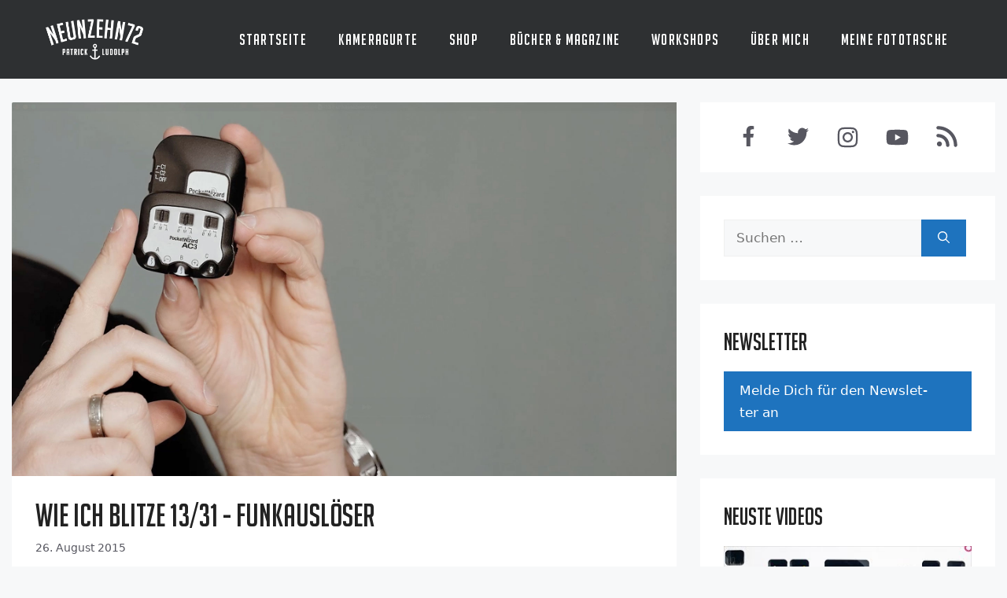

--- FILE ---
content_type: text/html; charset=utf-8
request_url: https://www.youtube-nocookie.com/embed/m7hnNObhHXQ
body_size: 46719
content:
<!DOCTYPE html><html lang="en" dir="ltr" data-cast-api-enabled="true"><head><meta name="viewport" content="width=device-width, initial-scale=1"><script nonce="9zWQZb9sEnBiNB8KKYoy6Q">if ('undefined' == typeof Symbol || 'undefined' == typeof Symbol.iterator) {delete Array.prototype.entries;}</script><style name="www-roboto" nonce="dkPR7Z50QkEJFpdXXiAEig">@font-face{font-family:'Roboto';font-style:normal;font-weight:400;font-stretch:100%;src:url(//fonts.gstatic.com/s/roboto/v48/KFO7CnqEu92Fr1ME7kSn66aGLdTylUAMa3GUBHMdazTgWw.woff2)format('woff2');unicode-range:U+0460-052F,U+1C80-1C8A,U+20B4,U+2DE0-2DFF,U+A640-A69F,U+FE2E-FE2F;}@font-face{font-family:'Roboto';font-style:normal;font-weight:400;font-stretch:100%;src:url(//fonts.gstatic.com/s/roboto/v48/KFO7CnqEu92Fr1ME7kSn66aGLdTylUAMa3iUBHMdazTgWw.woff2)format('woff2');unicode-range:U+0301,U+0400-045F,U+0490-0491,U+04B0-04B1,U+2116;}@font-face{font-family:'Roboto';font-style:normal;font-weight:400;font-stretch:100%;src:url(//fonts.gstatic.com/s/roboto/v48/KFO7CnqEu92Fr1ME7kSn66aGLdTylUAMa3CUBHMdazTgWw.woff2)format('woff2');unicode-range:U+1F00-1FFF;}@font-face{font-family:'Roboto';font-style:normal;font-weight:400;font-stretch:100%;src:url(//fonts.gstatic.com/s/roboto/v48/KFO7CnqEu92Fr1ME7kSn66aGLdTylUAMa3-UBHMdazTgWw.woff2)format('woff2');unicode-range:U+0370-0377,U+037A-037F,U+0384-038A,U+038C,U+038E-03A1,U+03A3-03FF;}@font-face{font-family:'Roboto';font-style:normal;font-weight:400;font-stretch:100%;src:url(//fonts.gstatic.com/s/roboto/v48/KFO7CnqEu92Fr1ME7kSn66aGLdTylUAMawCUBHMdazTgWw.woff2)format('woff2');unicode-range:U+0302-0303,U+0305,U+0307-0308,U+0310,U+0312,U+0315,U+031A,U+0326-0327,U+032C,U+032F-0330,U+0332-0333,U+0338,U+033A,U+0346,U+034D,U+0391-03A1,U+03A3-03A9,U+03B1-03C9,U+03D1,U+03D5-03D6,U+03F0-03F1,U+03F4-03F5,U+2016-2017,U+2034-2038,U+203C,U+2040,U+2043,U+2047,U+2050,U+2057,U+205F,U+2070-2071,U+2074-208E,U+2090-209C,U+20D0-20DC,U+20E1,U+20E5-20EF,U+2100-2112,U+2114-2115,U+2117-2121,U+2123-214F,U+2190,U+2192,U+2194-21AE,U+21B0-21E5,U+21F1-21F2,U+21F4-2211,U+2213-2214,U+2216-22FF,U+2308-230B,U+2310,U+2319,U+231C-2321,U+2336-237A,U+237C,U+2395,U+239B-23B7,U+23D0,U+23DC-23E1,U+2474-2475,U+25AF,U+25B3,U+25B7,U+25BD,U+25C1,U+25CA,U+25CC,U+25FB,U+266D-266F,U+27C0-27FF,U+2900-2AFF,U+2B0E-2B11,U+2B30-2B4C,U+2BFE,U+3030,U+FF5B,U+FF5D,U+1D400-1D7FF,U+1EE00-1EEFF;}@font-face{font-family:'Roboto';font-style:normal;font-weight:400;font-stretch:100%;src:url(//fonts.gstatic.com/s/roboto/v48/KFO7CnqEu92Fr1ME7kSn66aGLdTylUAMaxKUBHMdazTgWw.woff2)format('woff2');unicode-range:U+0001-000C,U+000E-001F,U+007F-009F,U+20DD-20E0,U+20E2-20E4,U+2150-218F,U+2190,U+2192,U+2194-2199,U+21AF,U+21E6-21F0,U+21F3,U+2218-2219,U+2299,U+22C4-22C6,U+2300-243F,U+2440-244A,U+2460-24FF,U+25A0-27BF,U+2800-28FF,U+2921-2922,U+2981,U+29BF,U+29EB,U+2B00-2BFF,U+4DC0-4DFF,U+FFF9-FFFB,U+10140-1018E,U+10190-1019C,U+101A0,U+101D0-101FD,U+102E0-102FB,U+10E60-10E7E,U+1D2C0-1D2D3,U+1D2E0-1D37F,U+1F000-1F0FF,U+1F100-1F1AD,U+1F1E6-1F1FF,U+1F30D-1F30F,U+1F315,U+1F31C,U+1F31E,U+1F320-1F32C,U+1F336,U+1F378,U+1F37D,U+1F382,U+1F393-1F39F,U+1F3A7-1F3A8,U+1F3AC-1F3AF,U+1F3C2,U+1F3C4-1F3C6,U+1F3CA-1F3CE,U+1F3D4-1F3E0,U+1F3ED,U+1F3F1-1F3F3,U+1F3F5-1F3F7,U+1F408,U+1F415,U+1F41F,U+1F426,U+1F43F,U+1F441-1F442,U+1F444,U+1F446-1F449,U+1F44C-1F44E,U+1F453,U+1F46A,U+1F47D,U+1F4A3,U+1F4B0,U+1F4B3,U+1F4B9,U+1F4BB,U+1F4BF,U+1F4C8-1F4CB,U+1F4D6,U+1F4DA,U+1F4DF,U+1F4E3-1F4E6,U+1F4EA-1F4ED,U+1F4F7,U+1F4F9-1F4FB,U+1F4FD-1F4FE,U+1F503,U+1F507-1F50B,U+1F50D,U+1F512-1F513,U+1F53E-1F54A,U+1F54F-1F5FA,U+1F610,U+1F650-1F67F,U+1F687,U+1F68D,U+1F691,U+1F694,U+1F698,U+1F6AD,U+1F6B2,U+1F6B9-1F6BA,U+1F6BC,U+1F6C6-1F6CF,U+1F6D3-1F6D7,U+1F6E0-1F6EA,U+1F6F0-1F6F3,U+1F6F7-1F6FC,U+1F700-1F7FF,U+1F800-1F80B,U+1F810-1F847,U+1F850-1F859,U+1F860-1F887,U+1F890-1F8AD,U+1F8B0-1F8BB,U+1F8C0-1F8C1,U+1F900-1F90B,U+1F93B,U+1F946,U+1F984,U+1F996,U+1F9E9,U+1FA00-1FA6F,U+1FA70-1FA7C,U+1FA80-1FA89,U+1FA8F-1FAC6,U+1FACE-1FADC,U+1FADF-1FAE9,U+1FAF0-1FAF8,U+1FB00-1FBFF;}@font-face{font-family:'Roboto';font-style:normal;font-weight:400;font-stretch:100%;src:url(//fonts.gstatic.com/s/roboto/v48/KFO7CnqEu92Fr1ME7kSn66aGLdTylUAMa3OUBHMdazTgWw.woff2)format('woff2');unicode-range:U+0102-0103,U+0110-0111,U+0128-0129,U+0168-0169,U+01A0-01A1,U+01AF-01B0,U+0300-0301,U+0303-0304,U+0308-0309,U+0323,U+0329,U+1EA0-1EF9,U+20AB;}@font-face{font-family:'Roboto';font-style:normal;font-weight:400;font-stretch:100%;src:url(//fonts.gstatic.com/s/roboto/v48/KFO7CnqEu92Fr1ME7kSn66aGLdTylUAMa3KUBHMdazTgWw.woff2)format('woff2');unicode-range:U+0100-02BA,U+02BD-02C5,U+02C7-02CC,U+02CE-02D7,U+02DD-02FF,U+0304,U+0308,U+0329,U+1D00-1DBF,U+1E00-1E9F,U+1EF2-1EFF,U+2020,U+20A0-20AB,U+20AD-20C0,U+2113,U+2C60-2C7F,U+A720-A7FF;}@font-face{font-family:'Roboto';font-style:normal;font-weight:400;font-stretch:100%;src:url(//fonts.gstatic.com/s/roboto/v48/KFO7CnqEu92Fr1ME7kSn66aGLdTylUAMa3yUBHMdazQ.woff2)format('woff2');unicode-range:U+0000-00FF,U+0131,U+0152-0153,U+02BB-02BC,U+02C6,U+02DA,U+02DC,U+0304,U+0308,U+0329,U+2000-206F,U+20AC,U+2122,U+2191,U+2193,U+2212,U+2215,U+FEFF,U+FFFD;}@font-face{font-family:'Roboto';font-style:normal;font-weight:500;font-stretch:100%;src:url(//fonts.gstatic.com/s/roboto/v48/KFO7CnqEu92Fr1ME7kSn66aGLdTylUAMa3GUBHMdazTgWw.woff2)format('woff2');unicode-range:U+0460-052F,U+1C80-1C8A,U+20B4,U+2DE0-2DFF,U+A640-A69F,U+FE2E-FE2F;}@font-face{font-family:'Roboto';font-style:normal;font-weight:500;font-stretch:100%;src:url(//fonts.gstatic.com/s/roboto/v48/KFO7CnqEu92Fr1ME7kSn66aGLdTylUAMa3iUBHMdazTgWw.woff2)format('woff2');unicode-range:U+0301,U+0400-045F,U+0490-0491,U+04B0-04B1,U+2116;}@font-face{font-family:'Roboto';font-style:normal;font-weight:500;font-stretch:100%;src:url(//fonts.gstatic.com/s/roboto/v48/KFO7CnqEu92Fr1ME7kSn66aGLdTylUAMa3CUBHMdazTgWw.woff2)format('woff2');unicode-range:U+1F00-1FFF;}@font-face{font-family:'Roboto';font-style:normal;font-weight:500;font-stretch:100%;src:url(//fonts.gstatic.com/s/roboto/v48/KFO7CnqEu92Fr1ME7kSn66aGLdTylUAMa3-UBHMdazTgWw.woff2)format('woff2');unicode-range:U+0370-0377,U+037A-037F,U+0384-038A,U+038C,U+038E-03A1,U+03A3-03FF;}@font-face{font-family:'Roboto';font-style:normal;font-weight:500;font-stretch:100%;src:url(//fonts.gstatic.com/s/roboto/v48/KFO7CnqEu92Fr1ME7kSn66aGLdTylUAMawCUBHMdazTgWw.woff2)format('woff2');unicode-range:U+0302-0303,U+0305,U+0307-0308,U+0310,U+0312,U+0315,U+031A,U+0326-0327,U+032C,U+032F-0330,U+0332-0333,U+0338,U+033A,U+0346,U+034D,U+0391-03A1,U+03A3-03A9,U+03B1-03C9,U+03D1,U+03D5-03D6,U+03F0-03F1,U+03F4-03F5,U+2016-2017,U+2034-2038,U+203C,U+2040,U+2043,U+2047,U+2050,U+2057,U+205F,U+2070-2071,U+2074-208E,U+2090-209C,U+20D0-20DC,U+20E1,U+20E5-20EF,U+2100-2112,U+2114-2115,U+2117-2121,U+2123-214F,U+2190,U+2192,U+2194-21AE,U+21B0-21E5,U+21F1-21F2,U+21F4-2211,U+2213-2214,U+2216-22FF,U+2308-230B,U+2310,U+2319,U+231C-2321,U+2336-237A,U+237C,U+2395,U+239B-23B7,U+23D0,U+23DC-23E1,U+2474-2475,U+25AF,U+25B3,U+25B7,U+25BD,U+25C1,U+25CA,U+25CC,U+25FB,U+266D-266F,U+27C0-27FF,U+2900-2AFF,U+2B0E-2B11,U+2B30-2B4C,U+2BFE,U+3030,U+FF5B,U+FF5D,U+1D400-1D7FF,U+1EE00-1EEFF;}@font-face{font-family:'Roboto';font-style:normal;font-weight:500;font-stretch:100%;src:url(//fonts.gstatic.com/s/roboto/v48/KFO7CnqEu92Fr1ME7kSn66aGLdTylUAMaxKUBHMdazTgWw.woff2)format('woff2');unicode-range:U+0001-000C,U+000E-001F,U+007F-009F,U+20DD-20E0,U+20E2-20E4,U+2150-218F,U+2190,U+2192,U+2194-2199,U+21AF,U+21E6-21F0,U+21F3,U+2218-2219,U+2299,U+22C4-22C6,U+2300-243F,U+2440-244A,U+2460-24FF,U+25A0-27BF,U+2800-28FF,U+2921-2922,U+2981,U+29BF,U+29EB,U+2B00-2BFF,U+4DC0-4DFF,U+FFF9-FFFB,U+10140-1018E,U+10190-1019C,U+101A0,U+101D0-101FD,U+102E0-102FB,U+10E60-10E7E,U+1D2C0-1D2D3,U+1D2E0-1D37F,U+1F000-1F0FF,U+1F100-1F1AD,U+1F1E6-1F1FF,U+1F30D-1F30F,U+1F315,U+1F31C,U+1F31E,U+1F320-1F32C,U+1F336,U+1F378,U+1F37D,U+1F382,U+1F393-1F39F,U+1F3A7-1F3A8,U+1F3AC-1F3AF,U+1F3C2,U+1F3C4-1F3C6,U+1F3CA-1F3CE,U+1F3D4-1F3E0,U+1F3ED,U+1F3F1-1F3F3,U+1F3F5-1F3F7,U+1F408,U+1F415,U+1F41F,U+1F426,U+1F43F,U+1F441-1F442,U+1F444,U+1F446-1F449,U+1F44C-1F44E,U+1F453,U+1F46A,U+1F47D,U+1F4A3,U+1F4B0,U+1F4B3,U+1F4B9,U+1F4BB,U+1F4BF,U+1F4C8-1F4CB,U+1F4D6,U+1F4DA,U+1F4DF,U+1F4E3-1F4E6,U+1F4EA-1F4ED,U+1F4F7,U+1F4F9-1F4FB,U+1F4FD-1F4FE,U+1F503,U+1F507-1F50B,U+1F50D,U+1F512-1F513,U+1F53E-1F54A,U+1F54F-1F5FA,U+1F610,U+1F650-1F67F,U+1F687,U+1F68D,U+1F691,U+1F694,U+1F698,U+1F6AD,U+1F6B2,U+1F6B9-1F6BA,U+1F6BC,U+1F6C6-1F6CF,U+1F6D3-1F6D7,U+1F6E0-1F6EA,U+1F6F0-1F6F3,U+1F6F7-1F6FC,U+1F700-1F7FF,U+1F800-1F80B,U+1F810-1F847,U+1F850-1F859,U+1F860-1F887,U+1F890-1F8AD,U+1F8B0-1F8BB,U+1F8C0-1F8C1,U+1F900-1F90B,U+1F93B,U+1F946,U+1F984,U+1F996,U+1F9E9,U+1FA00-1FA6F,U+1FA70-1FA7C,U+1FA80-1FA89,U+1FA8F-1FAC6,U+1FACE-1FADC,U+1FADF-1FAE9,U+1FAF0-1FAF8,U+1FB00-1FBFF;}@font-face{font-family:'Roboto';font-style:normal;font-weight:500;font-stretch:100%;src:url(//fonts.gstatic.com/s/roboto/v48/KFO7CnqEu92Fr1ME7kSn66aGLdTylUAMa3OUBHMdazTgWw.woff2)format('woff2');unicode-range:U+0102-0103,U+0110-0111,U+0128-0129,U+0168-0169,U+01A0-01A1,U+01AF-01B0,U+0300-0301,U+0303-0304,U+0308-0309,U+0323,U+0329,U+1EA0-1EF9,U+20AB;}@font-face{font-family:'Roboto';font-style:normal;font-weight:500;font-stretch:100%;src:url(//fonts.gstatic.com/s/roboto/v48/KFO7CnqEu92Fr1ME7kSn66aGLdTylUAMa3KUBHMdazTgWw.woff2)format('woff2');unicode-range:U+0100-02BA,U+02BD-02C5,U+02C7-02CC,U+02CE-02D7,U+02DD-02FF,U+0304,U+0308,U+0329,U+1D00-1DBF,U+1E00-1E9F,U+1EF2-1EFF,U+2020,U+20A0-20AB,U+20AD-20C0,U+2113,U+2C60-2C7F,U+A720-A7FF;}@font-face{font-family:'Roboto';font-style:normal;font-weight:500;font-stretch:100%;src:url(//fonts.gstatic.com/s/roboto/v48/KFO7CnqEu92Fr1ME7kSn66aGLdTylUAMa3yUBHMdazQ.woff2)format('woff2');unicode-range:U+0000-00FF,U+0131,U+0152-0153,U+02BB-02BC,U+02C6,U+02DA,U+02DC,U+0304,U+0308,U+0329,U+2000-206F,U+20AC,U+2122,U+2191,U+2193,U+2212,U+2215,U+FEFF,U+FFFD;}</style><script name="www-roboto" nonce="9zWQZb9sEnBiNB8KKYoy6Q">if (document.fonts && document.fonts.load) {document.fonts.load("400 10pt Roboto", "E"); document.fonts.load("500 10pt Roboto", "E");}</script><link rel="stylesheet" href="/s/player/c9168c90/www-player.css" name="www-player" nonce="dkPR7Z50QkEJFpdXXiAEig"><style nonce="dkPR7Z50QkEJFpdXXiAEig">html {overflow: hidden;}body {font: 12px Roboto, Arial, sans-serif; background-color: #000; color: #fff; height: 100%; width: 100%; overflow: hidden; position: absolute; margin: 0; padding: 0;}#player {width: 100%; height: 100%;}h1 {text-align: center; color: #fff;}h3 {margin-top: 6px; margin-bottom: 3px;}.player-unavailable {position: absolute; top: 0; left: 0; right: 0; bottom: 0; padding: 25px; font-size: 13px; background: url(/img/meh7.png) 50% 65% no-repeat;}.player-unavailable .message {text-align: left; margin: 0 -5px 15px; padding: 0 5px 14px; border-bottom: 1px solid #888; font-size: 19px; font-weight: normal;}.player-unavailable a {color: #167ac6; text-decoration: none;}</style><script nonce="9zWQZb9sEnBiNB8KKYoy6Q">var ytcsi={gt:function(n){n=(n||"")+"data_";return ytcsi[n]||(ytcsi[n]={tick:{},info:{},gel:{preLoggedGelInfos:[]}})},now:window.performance&&window.performance.timing&&window.performance.now&&window.performance.timing.navigationStart?function(){return window.performance.timing.navigationStart+window.performance.now()}:function(){return(new Date).getTime()},tick:function(l,t,n){var ticks=ytcsi.gt(n).tick;var v=t||ytcsi.now();if(ticks[l]){ticks["_"+l]=ticks["_"+l]||[ticks[l]];ticks["_"+l].push(v)}ticks[l]=
v},info:function(k,v,n){ytcsi.gt(n).info[k]=v},infoGel:function(p,n){ytcsi.gt(n).gel.preLoggedGelInfos.push(p)},setStart:function(t,n){ytcsi.tick("_start",t,n)}};
(function(w,d){function isGecko(){if(!w.navigator)return false;try{if(w.navigator.userAgentData&&w.navigator.userAgentData.brands&&w.navigator.userAgentData.brands.length){var brands=w.navigator.userAgentData.brands;var i=0;for(;i<brands.length;i++)if(brands[i]&&brands[i].brand==="Firefox")return true;return false}}catch(e){setTimeout(function(){throw e;})}if(!w.navigator.userAgent)return false;var ua=w.navigator.userAgent;return ua.indexOf("Gecko")>0&&ua.toLowerCase().indexOf("webkit")<0&&ua.indexOf("Edge")<
0&&ua.indexOf("Trident")<0&&ua.indexOf("MSIE")<0}ytcsi.setStart(w.performance?w.performance.timing.responseStart:null);var isPrerender=(d.visibilityState||d.webkitVisibilityState)=="prerender";var vName=!d.visibilityState&&d.webkitVisibilityState?"webkitvisibilitychange":"visibilitychange";if(isPrerender){var startTick=function(){ytcsi.setStart();d.removeEventListener(vName,startTick)};d.addEventListener(vName,startTick,false)}if(d.addEventListener)d.addEventListener(vName,function(){ytcsi.tick("vc")},
false);if(isGecko()){var isHidden=(d.visibilityState||d.webkitVisibilityState)=="hidden";if(isHidden)ytcsi.tick("vc")}var slt=function(el,t){setTimeout(function(){var n=ytcsi.now();el.loadTime=n;if(el.slt)el.slt()},t)};w.__ytRIL=function(el){if(!el.getAttribute("data-thumb"))if(w.requestAnimationFrame)w.requestAnimationFrame(function(){slt(el,0)});else slt(el,16)}})(window,document);
</script><script nonce="9zWQZb9sEnBiNB8KKYoy6Q">var ytcfg={d:function(){return window.yt&&yt.config_||ytcfg.data_||(ytcfg.data_={})},get:function(k,o){return k in ytcfg.d()?ytcfg.d()[k]:o},set:function(){var a=arguments;if(a.length>1)ytcfg.d()[a[0]]=a[1];else{var k;for(k in a[0])ytcfg.d()[k]=a[0][k]}}};
ytcfg.set({"CLIENT_CANARY_STATE":"none","DEVICE":"cbr\u003dChrome\u0026cbrand\u003dapple\u0026cbrver\u003d131.0.0.0\u0026ceng\u003dWebKit\u0026cengver\u003d537.36\u0026cos\u003dMacintosh\u0026cosver\u003d10_15_7\u0026cplatform\u003dDESKTOP","EVENT_ID":"X4VyafK9Cdrh_bkP06ekcQ","EXPERIMENT_FLAGS":{"ab_det_apb_b":true,"ab_det_apm":true,"ab_det_el_h":true,"ab_det_em_inj":true,"ab_fk_sk_cl":true,"ab_l_sig_st":true,"ab_l_sig_st_e":true,"action_companion_center_align_description":true,"allow_skip_networkless":true,"always_send_and_write":true,"att_web_record_metrics":true,"attmusi":true,"c3_enable_button_impression_logging":true,"c3_watch_page_component":true,"cancel_pending_navs":true,"clean_up_manual_attribution_header":true,"config_age_report_killswitch":true,"cow_optimize_idom_compat":true,"csi_on_gel":true,"delhi_mweb_colorful_sd":true,"delhi_mweb_colorful_sd_v2":true,"deprecate_pair_servlet_enabled":true,"desktop_sparkles_light_cta_button":true,"disable_cached_masthead_data":true,"disable_child_node_auto_formatted_strings":true,"disable_log_to_visitor_layer":true,"disable_pacf_logging_for_memory_limited_tv":true,"embeds_enable_eid_enforcement_for_youtube":true,"embeds_enable_info_panel_dismissal":true,"embeds_enable_pfp_always_unbranded":true,"embeds_muted_autoplay_sound_fix":true,"embeds_serve_es6_client":true,"embeds_web_nwl_disable_nocookie":true,"embeds_web_updated_shorts_definition_fix":true,"enable_active_view_display_ad_renderer_web_home":true,"enable_ad_disclosure_banner_a11y_fix":true,"enable_client_creator_goal_ticker_bar_revamp":true,"enable_client_sli_logging":true,"enable_client_streamz_web":true,"enable_client_ve_spec":true,"enable_cloud_save_error_popup_after_retry":true,"enable_dai_sdf_h5_preroll":true,"enable_datasync_id_header_in_web_vss_pings":true,"enable_default_mono_cta_migration_web_client":true,"enable_docked_chat_messages":true,"enable_drop_shadow_experiment":true,"enable_entity_store_from_dependency_injection":true,"enable_inline_muted_playback_on_web_search":true,"enable_inline_muted_playback_on_web_search_for_vdc":true,"enable_inline_muted_playback_on_web_search_for_vdcb":true,"enable_is_extended_monitoring":true,"enable_is_mini_app_page_active_bugfix":true,"enable_logging_first_user_action_after_game_ready":true,"enable_ltc_param_fetch_from_innertube":true,"enable_masthead_mweb_padding_fix":true,"enable_menu_renderer_button_in_mweb_hclr":true,"enable_mini_app_command_handler_mweb_fix":true,"enable_mini_guide_downloads_item":true,"enable_mixed_direction_formatted_strings":true,"enable_mweb_livestream_ui_update":true,"enable_mweb_new_caption_language_picker":true,"enable_names_handles_account_switcher":true,"enable_network_request_logging_on_game_events":true,"enable_new_paid_product_placement":true,"enable_open_in_new_tab_icon_for_short_dr_for_desktop_search":true,"enable_open_yt_content":true,"enable_origin_query_parameter_bugfix":true,"enable_pause_ads_on_ytv_html5":true,"enable_payments_purchase_manager":true,"enable_pdp_icon_prefetch":true,"enable_pl_r_si_fa":true,"enable_place_pivot_url":true,"enable_pv_screen_modern_text":true,"enable_removing_navbar_title_on_hashtag_page_mweb":true,"enable_rta_manager":true,"enable_sdf_companion_h5":true,"enable_sdf_dai_h5_midroll":true,"enable_sdf_h5_endemic_mid_post_roll":true,"enable_sdf_on_h5_unplugged_vod_midroll":true,"enable_sdf_shorts_player_bytes_h5":true,"enable_sending_unwrapped_game_audio_as_serialized_metadata":true,"enable_sfv_effect_pivot_url":true,"enable_shorts_new_carousel":true,"enable_skip_ad_guidance_prompt":true,"enable_skippable_ads_for_unplugged_ad_pod":true,"enable_smearing_expansion_dai":true,"enable_time_out_messages":true,"enable_timeline_view_modern_transcript_fe":true,"enable_video_display_compact_button_group_for_desktop_search":true,"enable_web_delhi_icons":true,"enable_web_home_top_landscape_image_layout_level_click":true,"enable_web_tiered_gel":true,"enable_window_constrained_buy_flow_dialog":true,"enable_wiz_queue_effect_and_on_init_initial_runs":true,"enable_ypc_spinners":true,"enable_yt_ata_iframe_authuser":true,"export_networkless_options":true,"export_player_version_to_ytconfig":true,"fill_single_video_with_notify_to_lasr":true,"fix_ad_miniplayer_controls_rendering":true,"fix_ads_tracking_for_swf_config_deprecation_mweb":true,"h5_companion_enable_adcpn_macro_substitution_for_click_pings":true,"h5_inplayer_enable_adcpn_macro_substitution_for_click_pings":true,"h5_reset_cache_and_filter_before_update_masthead":true,"hide_channel_creation_title_for_mweb":true,"high_ccv_client_side_caching_h5":true,"html5_force_debug_data_for_client_tmp_logs":true,"html5_log_trigger_events_with_debug_data":true,"html5_ssdai_enable_media_end_cue_range":true,"il_attach_cache_limit":true,"il_use_view_model_logging_context":true,"is_browser_support_for_webcam_streaming":true,"json_condensed_response":true,"kev_adb_pg":true,"kevlar_gel_error_routing":true,"kevlar_watch_cinematics":true,"live_chat_enable_controller_extraction":true,"live_chat_enable_rta_manager":true,"log_click_with_layer_from_element_in_command_handler":true,"mdx_enable_privacy_disclosure_ui":true,"mdx_load_cast_api_bootstrap_script":true,"medium_progress_bar_modification":true,"migrate_remaining_web_ad_badges_to_innertube":true,"mobile_account_menu_refresh":true,"mweb_account_linking_noapp":true,"mweb_after_render_to_scheduler":true,"mweb_allow_modern_search_suggest_behavior":true,"mweb_animated_actions":true,"mweb_app_upsell_button_direct_to_app":true,"mweb_c3_enable_adaptive_signals":true,"mweb_c3_library_page_enable_recent_shelf":true,"mweb_c3_remove_web_navigation_endpoint_data":true,"mweb_c3_use_canonical_from_player_response":true,"mweb_cinematic_watch":true,"mweb_command_handler":true,"mweb_delay_watch_initial_data":true,"mweb_disable_searchbar_scroll":true,"mweb_enable_browse_chunks":true,"mweb_enable_fine_scrubbing_for_recs":true,"mweb_enable_keto_batch_player_fullscreen":true,"mweb_enable_keto_batch_player_progress_bar":true,"mweb_enable_keto_batch_player_tooltips":true,"mweb_enable_lockup_view_model_for_ucp":true,"mweb_enable_mix_panel_title_metadata":true,"mweb_enable_more_drawer":true,"mweb_enable_optional_fullscreen_landscape_locking":true,"mweb_enable_overlay_touch_manager":true,"mweb_enable_premium_carve_out_fix":true,"mweb_enable_refresh_detection":true,"mweb_enable_search_imp":true,"mweb_enable_sequence_signal":true,"mweb_enable_shorts_pivot_button":true,"mweb_enable_shorts_video_preload":true,"mweb_enable_skippables_on_jio_phone":true,"mweb_enable_two_line_title_on_shorts":true,"mweb_enable_varispeed_controller":true,"mweb_enable_watch_feed_infinite_scroll":true,"mweb_enable_wrapped_unplugged_pause_membership_dialog_renderer":true,"mweb_fix_monitor_visibility_after_render":true,"mweb_force_ios_fallback_to_native_control":true,"mweb_fp_auto_fullscreen":true,"mweb_fullscreen_controls":true,"mweb_fullscreen_controls_action_buttons":true,"mweb_fullscreen_watch_system":true,"mweb_home_reactive_shorts":true,"mweb_innertube_search_command":true,"mweb_lang_in_html":true,"mweb_like_button_synced_with_entities":true,"mweb_logo_use_home_page_ve":true,"mweb_native_control_in_faux_fullscreen_shared":true,"mweb_player_control_on_hover":true,"mweb_player_delhi_dtts":true,"mweb_player_settings_use_bottom_sheet":true,"mweb_player_show_previous_next_buttons_in_playlist":true,"mweb_player_skip_no_op_state_changes":true,"mweb_player_user_select_none":true,"mweb_playlist_engagement_panel":true,"mweb_progress_bar_seek_on_mouse_click":true,"mweb_pull_2_full":true,"mweb_pull_2_full_enable_touch_handlers":true,"mweb_schedule_warm_watch_response":true,"mweb_searchbox_legacy_navigation":true,"mweb_see_fewer_shorts":true,"mweb_shorts_comments_panel_id_change":true,"mweb_shorts_early_continuation":true,"mweb_show_ios_smart_banner":true,"mweb_show_sign_in_button_from_header":true,"mweb_use_server_url_on_startup":true,"mweb_watch_captions_enable_auto_translate":true,"mweb_watch_captions_set_default_size":true,"mweb_watch_stop_scheduler_on_player_response":true,"mweb_watchfeed_big_thumbnails":true,"mweb_yt_searchbox":true,"networkless_logging":true,"no_client_ve_attach_unless_shown":true,"pageid_as_header_web":true,"playback_settings_use_switch_menu":true,"player_controls_autonav_fix":true,"player_controls_skip_double_signal_update":true,"polymer_bad_build_labels":true,"polymer_verifiy_app_state":true,"qoe_send_and_write":true,"remove_chevron_from_ad_disclosure_banner_h5":true,"remove_masthead_channel_banner_on_refresh":true,"remove_slot_id_exited_trigger_for_dai_in_player_slot_expire":true,"replace_client_url_parsing_with_server_signal":true,"service_worker_enabled":true,"service_worker_push_enabled":true,"service_worker_push_home_page_prompt":true,"service_worker_push_watch_page_prompt":true,"shell_load_gcf":true,"shorten_initial_gel_batch_timeout":true,"should_use_yt_voice_endpoint_in_kaios":true,"smarter_ve_dedupping":true,"speedmaster_no_seek":true,"stop_handling_click_for_non_rendering_overlay_layout":true,"suppress_error_204_logging":true,"synced_panel_scrolling_controller":true,"use_event_time_ms_header":true,"use_fifo_for_networkless":true,"use_player_abuse_bg_library":true,"use_request_time_ms_header":true,"use_session_based_sampling":true,"use_thumbnail_overlay_time_status_renderer_for_live_badge":true,"vss_final_ping_send_and_write":true,"vss_playback_use_send_and_write":true,"web_adaptive_repeat_ase":true,"web_always_load_chat_support":true,"web_animated_like":true,"web_api_url":true,"web_attributed_string_deep_equal_bugfix":true,"web_autonav_allow_off_by_default":true,"web_button_vm_refactor_disabled":true,"web_c3_log_app_init_finish":true,"web_csi_action_sampling_enabled":true,"web_dedupe_ve_grafting":true,"web_disable_backdrop_filter":true,"web_enable_ab_rsp_cl":true,"web_enable_course_icon_update":true,"web_enable_error_204":true,"web_fix_segmented_like_dislike_undefined":true,"web_gcf_hashes_innertube":true,"web_gel_timeout_cap":true,"web_log_streamed_get_watch_supported":true,"web_metadata_carousel_elref_bugfix":true,"web_parent_target_for_sheets":true,"web_persist_server_autonav_state_on_client":true,"web_playback_associated_log_ctt":true,"web_playback_associated_ve":true,"web_prefetch_preload_video":true,"web_progress_bar_draggable":true,"web_resizable_advertiser_banner_on_masthead_safari_fix":true,"web_scheduler_auto_init":true,"web_shorts_just_watched_on_channel_and_pivot_study":true,"web_shorts_just_watched_overlay":true,"web_update_panel_visibility_logging_fix":true,"web_video_attribute_view_model_a11y_fix":true,"web_watch_controls_state_signals":true,"web_wiz_attributed_string":true,"webfe_mweb_watch_microdata":true,"webfe_watch_shorts_canonical_url_fix":true,"webpo_exit_on_net_err":true,"wiz_diff_overwritable":true,"wiz_memoize_stamper_items":true,"woffle_used_state_report":true,"wpo_gel_strz":true,"wug_networking_gzip_request":true,"H5_async_logging_delay_ms":30000.0,"attention_logging_scroll_throttle":500.0,"autoplay_pause_by_lact_sampling_fraction":0.0,"cinematic_watch_effect_opacity":0.4,"log_window_onerror_fraction":0.1,"speedmaster_playback_rate":2.0,"tv_pacf_logging_sample_rate":0.01,"web_attention_logging_scroll_throttle":500.0,"web_load_prediction_threshold":0.1,"web_navigation_prediction_threshold":0.1,"web_pbj_log_warning_rate":0.0,"web_system_health_fraction":0.01,"ytidb_transaction_ended_event_rate_limit":0.02,"active_time_update_interval_ms":10000,"att_init_delay":500,"autoplay_pause_by_lact_sec":0,"botguard_async_snapshot_timeout_ms":3000,"check_navigator_accuracy_timeout_ms":0,"cinematic_watch_css_filter_blur_strength":40,"cinematic_watch_fade_out_duration":500,"close_webview_delay_ms":100,"cloud_save_game_data_rate_limit_ms":3000,"compression_disable_point":10,"custom_active_view_tos_timeout_ms":3600000,"embeds_widget_poll_interval_ms":0,"gel_min_batch_size":3,"gel_queue_timeout_max_ms":60000,"get_async_timeout_ms":60000,"hide_cta_for_home_web_video_ads_animate_in_time":2,"html5_byterate_soft_cap":0,"initial_gel_batch_timeout":2000,"max_body_size_to_compress":500000,"max_prefetch_window_sec_for_livestream_optimization":10,"min_prefetch_offset_sec_for_livestream_optimization":20,"mini_app_container_iframe_src_update_delay_ms":0,"multiple_preview_news_duration_time":11000,"mweb_c3_toast_duration_ms":5000,"mweb_deep_link_fallback_timeout_ms":10000,"mweb_delay_response_received_actions":100,"mweb_fp_dpad_rate_limit_ms":0,"mweb_fp_dpad_watch_title_clamp_lines":0,"mweb_history_manager_cache_size":100,"mweb_ios_fullscreen_playback_transition_delay_ms":500,"mweb_ios_fullscreen_system_pause_epilson_ms":0,"mweb_override_response_store_expiration_ms":0,"mweb_shorts_early_continuation_trigger_threshold":4,"mweb_w2w_max_age_seconds":0,"mweb_watch_captions_default_size":2,"neon_dark_launch_gradient_count":0,"network_polling_interval":30000,"play_click_interval_ms":30000,"play_ping_interval_ms":10000,"prefetch_comments_ms_after_video":0,"send_config_hash_timer":0,"service_worker_push_logged_out_prompt_watches":-1,"service_worker_push_prompt_cap":-1,"service_worker_push_prompt_delay_microseconds":3888000000000,"slow_compressions_before_abandon_count":4,"speedmaster_cancellation_movement_dp":10,"speedmaster_touch_activation_ms":500,"web_attention_logging_throttle":500,"web_foreground_heartbeat_interval_ms":28000,"web_gel_debounce_ms":10000,"web_logging_max_batch":100,"web_max_tracing_events":50,"web_tracing_session_replay":0,"wil_icon_max_concurrent_fetches":9999,"ytidb_remake_db_retries":3,"ytidb_reopen_db_retries":3,"WebClientReleaseProcessCritical__youtube_embeds_client_version_override":"","WebClientReleaseProcessCritical__youtube_embeds_web_client_version_override":"","WebClientReleaseProcessCritical__youtube_mweb_client_version_override":"","debug_forced_internalcountrycode":"","embeds_web_synth_ch_headers_banned_urls_regex":"","enable_web_media_service":"DISABLED","il_payload_scraping":"","live_chat_unicode_emoji_json_url":"https://www.gstatic.com/youtube/img/emojis/emojis-svg-9.json","mweb_deep_link_feature_tag_suffix":"11268432","mweb_enable_shorts_innertube_player_prefetch_trigger":"NONE","mweb_fp_dpad":"home,search,browse,channel,create_channel,experiments,settings,trending,oops,404,paid_memberships,sponsorship,premium,shorts","mweb_fp_dpad_linear_navigation":"","mweb_fp_dpad_linear_navigation_visitor":"","mweb_fp_dpad_visitor":"","mweb_preload_video_by_player_vars":"","mweb_sign_in_button_style":"STYLE_SUGGESTIVE_AVATAR","place_pivot_triggering_container_alternate":"","place_pivot_triggering_counterfactual_container_alternate":"","service_worker_push_force_notification_prompt_tag":"1","service_worker_scope":"/","suggest_exp_str":"","web_client_version_override":"","kevlar_command_handler_command_banlist":[],"mini_app_ids_without_game_ready":["UgkxHHtsak1SC8mRGHMZewc4HzeAY3yhPPmJ","Ugkx7OgzFqE6z_5Mtf4YsotGfQNII1DF_RBm"],"web_op_signal_type_banlist":[],"web_tracing_enabled_spans":["event","command"]},"GAPI_HINT_PARAMS":"m;/_/scs/abc-static/_/js/k\u003dgapi.gapi.en.FZb77tO2YW4.O/d\u003d1/rs\u003dAHpOoo8lqavmo6ayfVxZovyDiP6g3TOVSQ/m\u003d__features__","GAPI_HOST":"https://apis.google.com","GAPI_LOCALE":"en_US","GL":"US","HL":"en","HTML_DIR":"ltr","HTML_LANG":"en","INNERTUBE_API_KEY":"AIzaSyAO_FJ2SlqU8Q4STEHLGCilw_Y9_11qcW8","INNERTUBE_API_VERSION":"v1","INNERTUBE_CLIENT_NAME":"WEB_EMBEDDED_PLAYER","INNERTUBE_CLIENT_VERSION":"1.20260122.01.00","INNERTUBE_CONTEXT":{"client":{"hl":"en","gl":"US","remoteHost":"3.143.232.91","deviceMake":"Apple","deviceModel":"","visitorData":"[base64]%3D%3D","userAgent":"Mozilla/5.0 (Macintosh; Intel Mac OS X 10_15_7) AppleWebKit/537.36 (KHTML, like Gecko) Chrome/131.0.0.0 Safari/537.36; ClaudeBot/1.0; +claudebot@anthropic.com),gzip(gfe)","clientName":"WEB_EMBEDDED_PLAYER","clientVersion":"1.20260122.01.00","osName":"Macintosh","osVersion":"10_15_7","originalUrl":"https://www.youtube-nocookie.com/embed/m7hnNObhHXQ","platform":"DESKTOP","clientFormFactor":"UNKNOWN_FORM_FACTOR","configInfo":{"appInstallData":"[base64]"},"browserName":"Chrome","browserVersion":"131.0.0.0","acceptHeader":"text/html,application/xhtml+xml,application/xml;q\u003d0.9,image/webp,image/apng,*/*;q\u003d0.8,application/signed-exchange;v\u003db3;q\u003d0.9","deviceExperimentId":"ChxOelU1T0RJNE1qRTJOVE01TlRZd05EQTVOQT09EN-KyssGGN-KyssG","rolloutToken":"CI2wsPqwjoWYMRCv-dyc-5-SAxiv-dyc-5-SAw%3D%3D"},"user":{"lockedSafetyMode":false},"request":{"useSsl":true},"clickTracking":{"clickTrackingParams":"IhMIsuncnPufkgMV2nA/AR3TEykO"},"thirdParty":{"embeddedPlayerContext":{"embeddedPlayerEncryptedContext":"AD5ZzFQ1h3pkxGs6028-do4lp_XEx_dYvUporHyj9W3MOLUsCNcGbgvr2Fhw3DrYzUfLdit87kJrZIEmhXVNHRwogN1BuqjfKG5jn22-OYAj2rzSo51vQj_KtmlQGDl2JbZIDq5PO17KDWc6RHLxGBpQGmi7QtxRIFuzs7LHyCgwRg","ancestorOriginsSupported":false}}},"INNERTUBE_CONTEXT_CLIENT_NAME":56,"INNERTUBE_CONTEXT_CLIENT_VERSION":"1.20260122.01.00","INNERTUBE_CONTEXT_GL":"US","INNERTUBE_CONTEXT_HL":"en","LATEST_ECATCHER_SERVICE_TRACKING_PARAMS":{"client.name":"WEB_EMBEDDED_PLAYER","client.jsfeat":"2021"},"LOGGED_IN":false,"PAGE_BUILD_LABEL":"youtube.embeds.web_20260122_01_RC00","PAGE_CL":859451063,"SERVER_NAME":"WebFE","VISITOR_DATA":"[base64]%3D%3D","WEB_PLAYER_CONTEXT_CONFIGS":{"WEB_PLAYER_CONTEXT_CONFIG_ID_EMBEDDED_PLAYER":{"rootElementId":"movie_player","jsUrl":"/s/player/c9168c90/player_ias.vflset/en_US/base.js","cssUrl":"/s/player/c9168c90/www-player.css","contextId":"WEB_PLAYER_CONTEXT_CONFIG_ID_EMBEDDED_PLAYER","eventLabel":"embedded","contentRegion":"US","hl":"en_US","hostLanguage":"en","innertubeApiKey":"AIzaSyAO_FJ2SlqU8Q4STEHLGCilw_Y9_11qcW8","innertubeApiVersion":"v1","innertubeContextClientVersion":"1.20260122.01.00","device":{"brand":"apple","model":"","browser":"Chrome","browserVersion":"131.0.0.0","os":"Macintosh","osVersion":"10_15_7","platform":"DESKTOP","interfaceName":"WEB_EMBEDDED_PLAYER","interfaceVersion":"1.20260122.01.00"},"serializedExperimentIds":"24004644,24499534,51010235,51063643,51098299,51204329,51222973,51340662,51349914,51353393,51366423,51389629,51404808,51404810,51484222,51490331,51500051,51505436,51530495,51534669,51560386,51565115,51566373,51566864,51578633,51583567,51583821,51585555,51586115,51605258,51605395,51609829,51611457,51615066,51620867,51621065,51622844,51626155,51632249,51634266,51637029,51638932,51648336,51656217,51665866,51672162,51678341,51681662,51683502,51684301,51684306,51691590,51693510,51696107,51696619,51697032,51700777,51705183,51709243,51711227,51711298,51712601,51713237,51714463,51719411,51719628,51729218,51735450,51737134,51738919,51742828,51742877,51743156,51744562,51747794","serializedExperimentFlags":"H5_async_logging_delay_ms\u003d30000.0\u0026PlayerWeb__h5_enable_advisory_rating_restrictions\u003dtrue\u0026a11y_h5_associate_survey_question\u003dtrue\u0026ab_det_apb_b\u003dtrue\u0026ab_det_apm\u003dtrue\u0026ab_det_el_h\u003dtrue\u0026ab_det_em_inj\u003dtrue\u0026ab_fk_sk_cl\u003dtrue\u0026ab_l_sig_st\u003dtrue\u0026ab_l_sig_st_e\u003dtrue\u0026action_companion_center_align_description\u003dtrue\u0026ad_pod_disable_companion_persist_ads_quality\u003dtrue\u0026add_stmp_logs_for_voice_boost\u003dtrue\u0026allow_autohide_on_paused_videos\u003dtrue\u0026allow_drm_override\u003dtrue\u0026allow_live_autoplay\u003dtrue\u0026allow_poltergust_autoplay\u003dtrue\u0026allow_skip_networkless\u003dtrue\u0026allow_vp9_1080p_mq_enc\u003dtrue\u0026always_cache_redirect_endpoint\u003dtrue\u0026always_send_and_write\u003dtrue\u0026annotation_module_vast_cards_load_logging_fraction\u003d0.0\u0026assign_drm_family_by_format\u003dtrue\u0026att_web_record_metrics\u003dtrue\u0026attention_logging_scroll_throttle\u003d500.0\u0026attmusi\u003dtrue\u0026autoplay_time\u003d10000\u0026autoplay_time_for_fullscreen\u003d-1\u0026autoplay_time_for_music_content\u003d-1\u0026bg_vm_reinit_threshold\u003d7200000\u0026blocked_packages_for_sps\u003d[]\u0026botguard_async_snapshot_timeout_ms\u003d3000\u0026captions_url_add_ei\u003dtrue\u0026check_navigator_accuracy_timeout_ms\u003d0\u0026clean_up_manual_attribution_header\u003dtrue\u0026compression_disable_point\u003d10\u0026cow_optimize_idom_compat\u003dtrue\u0026csi_on_gel\u003dtrue\u0026custom_active_view_tos_timeout_ms\u003d3600000\u0026dash_manifest_version\u003d5\u0026debug_bandaid_hostname\u003d\u0026debug_bandaid_port\u003d0\u0026debug_sherlog_username\u003d\u0026delhi_modern_player_default_thumbnail_percentage\u003d0.0\u0026delhi_modern_player_faster_autohide_delay_ms\u003d2000\u0026delhi_modern_player_pause_thumbnail_percentage\u003d0.6\u0026delhi_modern_web_player_blending_mode\u003d\u0026delhi_modern_web_player_disable_frosted_glass\u003dtrue\u0026delhi_modern_web_player_horizontal_volume_controls\u003dtrue\u0026delhi_modern_web_player_lhs_volume_controls\u003dtrue\u0026delhi_modern_web_player_responsive_compact_controls_threshold\u003d0\u0026deprecate_22\u003dtrue\u0026deprecate_delay_ping\u003dtrue\u0026deprecate_pair_servlet_enabled\u003dtrue\u0026desktop_sparkles_light_cta_button\u003dtrue\u0026disable_av1_setting\u003dtrue\u0026disable_branding_context\u003dtrue\u0026disable_cached_masthead_data\u003dtrue\u0026disable_channel_id_check_for_suspended_channels\u003dtrue\u0026disable_child_node_auto_formatted_strings\u003dtrue\u0026disable_lifa_for_supex_users\u003dtrue\u0026disable_log_to_visitor_layer\u003dtrue\u0026disable_mdx_connection_in_mdx_module_for_music_web\u003dtrue\u0026disable_pacf_logging_for_memory_limited_tv\u003dtrue\u0026disable_reduced_fullscreen_autoplay_countdown_for_minors\u003dtrue\u0026disable_reel_item_watch_format_filtering\u003dtrue\u0026disable_threegpp_progressive_formats\u003dtrue\u0026disable_touch_events_on_skip_button\u003dtrue\u0026edge_encryption_fill_primary_key_version\u003dtrue\u0026embeds_enable_info_panel_dismissal\u003dtrue\u0026embeds_enable_move_set_center_crop_to_public\u003dtrue\u0026embeds_enable_per_video_embed_config\u003dtrue\u0026embeds_enable_pfp_always_unbranded\u003dtrue\u0026embeds_web_lite_mode\u003d1\u0026embeds_web_nwl_disable_nocookie\u003dtrue\u0026embeds_web_synth_ch_headers_banned_urls_regex\u003d\u0026enable_active_view_display_ad_renderer_web_home\u003dtrue\u0026enable_active_view_lr_shorts_video\u003dtrue\u0026enable_active_view_web_shorts_video\u003dtrue\u0026enable_ad_cpn_macro_substitution_for_click_pings\u003dtrue\u0026enable_ad_disclosure_banner_a11y_fix\u003dtrue\u0026enable_app_promo_endcap_eml_on_tablet\u003dtrue\u0026enable_batched_cross_device_pings_in_gel_fanout\u003dtrue\u0026enable_cast_for_web_unplugged\u003dtrue\u0026enable_cast_on_music_web\u003dtrue\u0026enable_cipher_for_manifest_urls\u003dtrue\u0026enable_cleanup_masthead_autoplay_hack_fix\u003dtrue\u0026enable_client_creator_goal_ticker_bar_revamp\u003dtrue\u0026enable_client_page_id_header_for_first_party_pings\u003dtrue\u0026enable_client_sli_logging\u003dtrue\u0026enable_client_ve_spec\u003dtrue\u0026enable_cta_banner_on_unplugged_lr\u003dtrue\u0026enable_custom_playhead_parsing\u003dtrue\u0026enable_dai_sdf_h5_preroll\u003dtrue\u0026enable_datasync_id_header_in_web_vss_pings\u003dtrue\u0026enable_default_mono_cta_migration_web_client\u003dtrue\u0026enable_dsa_ad_badge_for_action_endcap_on_android\u003dtrue\u0026enable_dsa_ad_badge_for_action_endcap_on_ios\u003dtrue\u0026enable_entity_store_from_dependency_injection\u003dtrue\u0026enable_error_corrections_infocard_web_client\u003dtrue\u0026enable_error_corrections_infocards_icon_web\u003dtrue\u0026enable_inline_muted_playback_on_web_search\u003dtrue\u0026enable_inline_muted_playback_on_web_search_for_vdc\u003dtrue\u0026enable_inline_muted_playback_on_web_search_for_vdcb\u003dtrue\u0026enable_is_extended_monitoring\u003dtrue\u0026enable_kabuki_comments_on_shorts\u003ddisabled\u0026enable_ltc_param_fetch_from_innertube\u003dtrue\u0026enable_mixed_direction_formatted_strings\u003dtrue\u0026enable_modern_skip_button_on_web\u003dtrue\u0026enable_mweb_livestream_ui_update\u003dtrue\u0026enable_new_paid_product_placement\u003dtrue\u0026enable_open_in_new_tab_icon_for_short_dr_for_desktop_search\u003dtrue\u0026enable_out_of_stock_text_all_surfaces\u003dtrue\u0026enable_paid_content_overlay_bugfix\u003dtrue\u0026enable_pause_ads_on_ytv_html5\u003dtrue\u0026enable_pl_r_si_fa\u003dtrue\u0026enable_policy_based_hqa_filter_in_watch_server\u003dtrue\u0026enable_progres_commands_lr_feeds\u003dtrue\u0026enable_progress_commands_lr_shorts\u003dtrue\u0026enable_publishing_region_param_in_sus\u003dtrue\u0026enable_pv_screen_modern_text\u003dtrue\u0026enable_rpr_token_on_ltl_lookup\u003dtrue\u0026enable_sdf_companion_h5\u003dtrue\u0026enable_sdf_dai_h5_midroll\u003dtrue\u0026enable_sdf_h5_endemic_mid_post_roll\u003dtrue\u0026enable_sdf_on_h5_unplugged_vod_midroll\u003dtrue\u0026enable_sdf_shorts_player_bytes_h5\u003dtrue\u0026enable_server_driven_abr\u003dtrue\u0026enable_server_driven_abr_for_backgroundable\u003dtrue\u0026enable_server_driven_abr_url_generation\u003dtrue\u0026enable_server_driven_readahead\u003dtrue\u0026enable_skip_ad_guidance_prompt\u003dtrue\u0026enable_skip_to_next_messaging\u003dtrue\u0026enable_skippable_ads_for_unplugged_ad_pod\u003dtrue\u0026enable_smart_skip_player_controls_shown_on_web\u003dtrue\u0026enable_smart_skip_player_controls_shown_on_web_increased_triggering_sensitivity\u003dtrue\u0026enable_smart_skip_speedmaster_on_web\u003dtrue\u0026enable_smearing_expansion_dai\u003dtrue\u0026enable_split_screen_ad_baseline_experience_endemic_live_h5\u003dtrue\u0026enable_to_call_playready_backend_directly\u003dtrue\u0026enable_unified_action_endcap_on_web\u003dtrue\u0026enable_video_display_compact_button_group_for_desktop_search\u003dtrue\u0026enable_voice_boost_feature\u003dtrue\u0026enable_vp9_appletv5_on_server\u003dtrue\u0026enable_watch_server_rejected_formats_logging\u003dtrue\u0026enable_web_delhi_icons\u003dtrue\u0026enable_web_home_top_landscape_image_layout_level_click\u003dtrue\u0026enable_web_media_session_metadata_fix\u003dtrue\u0026enable_web_premium_varispeed_upsell\u003dtrue\u0026enable_web_tiered_gel\u003dtrue\u0026enable_wiz_queue_effect_and_on_init_initial_runs\u003dtrue\u0026enable_yt_ata_iframe_authuser\u003dtrue\u0026enable_ytv_csdai_vp9\u003dtrue\u0026export_networkless_options\u003dtrue\u0026export_player_version_to_ytconfig\u003dtrue\u0026fill_live_request_config_in_ustreamer_config\u003dtrue\u0026fill_single_video_with_notify_to_lasr\u003dtrue\u0026filter_vb_without_non_vb_equivalents\u003dtrue\u0026filter_vp9_for_live_dai\u003dtrue\u0026fix_ad_miniplayer_controls_rendering\u003dtrue\u0026fix_ads_tracking_for_swf_config_deprecation_mweb\u003dtrue\u0026fix_h5_toggle_button_a11y\u003dtrue\u0026fix_survey_color_contrast_on_destop\u003dtrue\u0026fix_toggle_button_role_for_ad_components\u003dtrue\u0026fresca_polling_delay_override\u003d0\u0026gab_return_sabr_ssdai_config\u003dtrue\u0026gel_min_batch_size\u003d3\u0026gel_queue_timeout_max_ms\u003d60000\u0026gvi_channel_client_screen\u003dtrue\u0026h5_companion_enable_adcpn_macro_substitution_for_click_pings\u003dtrue\u0026h5_enable_ad_mbs\u003dtrue\u0026h5_inplayer_enable_adcpn_macro_substitution_for_click_pings\u003dtrue\u0026h5_reset_cache_and_filter_before_update_masthead\u003dtrue\u0026heatseeker_decoration_threshold\u003d0.0\u0026hfr_dropped_framerate_fallback_threshold\u003d0\u0026hide_cta_for_home_web_video_ads_animate_in_time\u003d2\u0026high_ccv_client_side_caching_h5\u003dtrue\u0026hls_use_new_codecs_string_api\u003dtrue\u0026html5_ad_timeout_ms\u003d0\u0026html5_adaptation_step_count\u003d0\u0026html5_ads_preroll_lock_timeout_delay_ms\u003d15000\u0026html5_allow_multiview_tile_preload\u003dtrue\u0026html5_allow_video_keyframe_without_audio\u003dtrue\u0026html5_apply_min_failures\u003dtrue\u0026html5_apply_start_time_within_ads_for_ssdai_transitions\u003dtrue\u0026html5_atr_disable_force_fallback\u003dtrue\u0026html5_att_playback_timeout_ms\u003d30000\u0026html5_attach_num_random_bytes_to_bandaid\u003d0\u0026html5_attach_po_token_to_bandaid\u003dtrue\u0026html5_autonav_cap_idle_secs\u003d0\u0026html5_autonav_quality_cap\u003d720\u0026html5_autoplay_default_quality_cap\u003d0\u0026html5_auxiliary_estimate_weight\u003d0.0\u0026html5_av1_ordinal_cap\u003d0\u0026html5_bandaid_attach_content_po_token\u003dtrue\u0026html5_block_pip_safari_delay\u003d0\u0026html5_bypass_contention_secs\u003d0.0\u0026html5_byterate_soft_cap\u003d0\u0026html5_check_for_idle_network_interval_ms\u003d-1\u0026html5_chipset_soft_cap\u003d8192\u0026html5_consume_all_buffered_bytes_one_poll\u003dtrue\u0026html5_continuous_goodput_probe_interval_ms\u003d0\u0026html5_d6de4_cloud_project_number\u003d868618676952\u0026html5_d6de4_defer_timeout_ms\u003d0\u0026html5_debug_data_log_probability\u003d0.0\u0026html5_decode_to_texture_cap\u003dtrue\u0026html5_default_ad_gain\u003d0.5\u0026html5_default_av1_threshold\u003d0\u0026html5_default_quality_cap\u003d0\u0026html5_defer_fetch_att_ms\u003d0\u0026html5_delayed_retry_count\u003d1\u0026html5_delayed_retry_delay_ms\u003d5000\u0026html5_deprecate_adservice\u003dtrue\u0026html5_deprecate_manifestful_fallback\u003dtrue\u0026html5_deprecate_video_tag_pool\u003dtrue\u0026html5_desktop_vr180_allow_panning\u003dtrue\u0026html5_df_downgrade_thresh\u003d0.6\u0026html5_disable_loop_range_for_shorts_ads\u003dtrue\u0026html5_disable_move_pssh_to_moov\u003dtrue\u0026html5_disable_non_contiguous\u003dtrue\u0026html5_disable_ustreamer_constraint_for_sabr\u003dtrue\u0026html5_disable_web_safari_dai\u003dtrue\u0026html5_displayed_frame_rate_downgrade_threshold\u003d45\u0026html5_drm_byterate_soft_cap\u003d0\u0026html5_drm_check_all_key_error_states\u003dtrue\u0026html5_drm_cpi_license_key\u003dtrue\u0026html5_drm_live_byterate_soft_cap\u003d0\u0026html5_early_media_for_sharper_shorts\u003dtrue\u0026html5_enable_ac3\u003dtrue\u0026html5_enable_audio_track_stickiness\u003dtrue\u0026html5_enable_audio_track_stickiness_phase_two\u003dtrue\u0026html5_enable_caption_changes_for_mosaic\u003dtrue\u0026html5_enable_composite_embargo\u003dtrue\u0026html5_enable_d6de4\u003dtrue\u0026html5_enable_d6de4_cold_start_and_error\u003dtrue\u0026html5_enable_d6de4_idle_priority_job\u003dtrue\u0026html5_enable_drc\u003dtrue\u0026html5_enable_drc_toggle_api\u003dtrue\u0026html5_enable_eac3\u003dtrue\u0026html5_enable_embedded_player_visibility_signals\u003dtrue\u0026html5_enable_oduc\u003dtrue\u0026html5_enable_sabr_from_watch_server\u003dtrue\u0026html5_enable_sabr_host_fallback\u003dtrue\u0026html5_enable_server_driven_request_cancellation\u003dtrue\u0026html5_enable_sps_retry_backoff_metadata_requests\u003dtrue\u0026html5_enable_ssdai_transition_with_only_enter_cuerange\u003dtrue\u0026html5_enable_triggering_cuepoint_for_slot\u003dtrue\u0026html5_enable_tvos_dash\u003dtrue\u0026html5_enable_tvos_encrypted_vp9\u003dtrue\u0026html5_enable_widevine_for_alc\u003dtrue\u0026html5_enable_widevine_for_fast_linear\u003dtrue\u0026html5_encourage_array_coalescing\u003dtrue\u0026html5_fill_default_mosaic_audio_track_id\u003dtrue\u0026html5_fix_multi_audio_offline_playback\u003dtrue\u0026html5_fixed_media_duration_for_request\u003d0\u0026html5_force_debug_data_for_client_tmp_logs\u003dtrue\u0026html5_force_sabr_from_watch_server_for_dfss\u003dtrue\u0026html5_forward_click_tracking_params_on_reload\u003dtrue\u0026html5_gapless_ad_autoplay_on_video_to_ad_only\u003dtrue\u0026html5_gapless_ended_transition_buffer_ms\u003d200\u0026html5_gapless_handoff_close_end_long_rebuffer_cfl\u003dtrue\u0026html5_gapless_handoff_close_end_long_rebuffer_delay_ms\u003d0\u0026html5_gapless_loop_seek_offset_in_milli\u003d0\u0026html5_gapless_slow_seek_cfl\u003dtrue\u0026html5_gapless_slow_seek_delay_ms\u003d0\u0026html5_gapless_slow_start_delay_ms\u003d0\u0026html5_generate_content_po_token\u003dtrue\u0026html5_generate_session_po_token\u003dtrue\u0026html5_gl_fps_threshold\u003d0\u0026html5_hard_cap_max_vertical_resolution_for_shorts\u003d0\u0026html5_hdcp_probing_stream_url\u003d\u0026html5_head_miss_secs\u003d0.0\u0026html5_hfr_quality_cap\u003d0\u0026html5_high_res_logging_percent\u003d0.01\u0026html5_hopeless_secs\u003d0\u0026html5_huli_ssdai_use_playback_state\u003dtrue\u0026html5_idle_rate_limit_ms\u003d0\u0026html5_ignore_sabrseek_during_adskip\u003dtrue\u0026html5_innertube_heartbeats_for_fairplay\u003dtrue\u0026html5_innertube_heartbeats_for_playready\u003dtrue\u0026html5_innertube_heartbeats_for_widevine\u003dtrue\u0026html5_jumbo_mobile_subsegment_readahead_target\u003d3.0\u0026html5_jumbo_ull_nonstreaming_mffa_ms\u003d4000\u0026html5_jumbo_ull_subsegment_readahead_target\u003d1.3\u0026html5_kabuki_drm_live_51_default_off\u003dtrue\u0026html5_license_constraint_delay\u003d5000\u0026html5_live_abr_head_miss_fraction\u003d0.0\u0026html5_live_abr_repredict_fraction\u003d0.0\u0026html5_live_chunk_readahead_proxima_override\u003d0\u0026html5_live_low_latency_bandwidth_window\u003d0.0\u0026html5_live_normal_latency_bandwidth_window\u003d0.0\u0026html5_live_quality_cap\u003d0\u0026html5_live_ultra_low_latency_bandwidth_window\u003d0.0\u0026html5_liveness_drift_chunk_override\u003d0\u0026html5_liveness_drift_proxima_override\u003d0\u0026html5_log_audio_abr\u003dtrue\u0026html5_log_experiment_id_from_player_response_to_ctmp\u003d\u0026html5_log_first_ssdai_requests_killswitch\u003dtrue\u0026html5_log_rebuffer_events\u003d5\u0026html5_log_trigger_events_with_debug_data\u003dtrue\u0026html5_log_vss_extra_lr_cparams_freq\u003d\u0026html5_long_rebuffer_jiggle_cmt_delay_ms\u003d0\u0026html5_long_rebuffer_threshold_ms\u003d30000\u0026html5_manifestless_unplugged\u003dtrue\u0026html5_manifestless_vp9_otf\u003dtrue\u0026html5_max_buffer_health_for_downgrade_prop\u003d0.0\u0026html5_max_buffer_health_for_downgrade_secs\u003d0.0\u0026html5_max_byterate\u003d0\u0026html5_max_discontinuity_rewrite_count\u003d0\u0026html5_max_drift_per_track_secs\u003d0.0\u0026html5_max_headm_for_streaming_xhr\u003d0\u0026html5_max_live_dvr_window_plus_margin_secs\u003d46800.0\u0026html5_max_quality_sel_upgrade\u003d0\u0026html5_max_redirect_response_length\u003d8192\u0026html5_max_selectable_quality_ordinal\u003d0\u0026html5_max_vertical_resolution\u003d0\u0026html5_maximum_readahead_seconds\u003d0.0\u0026html5_media_fullscreen\u003dtrue\u0026html5_media_time_weight_prop\u003d0.0\u0026html5_min_failures_to_delay_retry\u003d3\u0026html5_min_media_duration_for_append_prop\u003d0.0\u0026html5_min_media_duration_for_cabr_slice\u003d0.01\u0026html5_min_playback_advance_for_steady_state_secs\u003d0\u0026html5_min_quality_ordinal\u003d0\u0026html5_min_readbehind_cap_secs\u003d60\u0026html5_min_readbehind_secs\u003d0\u0026html5_min_seconds_between_format_selections\u003d0.0\u0026html5_min_selectable_quality_ordinal\u003d0\u0026html5_min_startup_buffered_media_duration_for_live_secs\u003d0.0\u0026html5_min_startup_buffered_media_duration_secs\u003d1.2\u0026html5_min_startup_duration_live_secs\u003d0.25\u0026html5_min_underrun_buffered_pre_steady_state_ms\u003d0\u0026html5_min_upgrade_health_secs\u003d0.0\u0026html5_minimum_readahead_seconds\u003d0.0\u0026html5_mock_content_binding_for_session_token\u003d\u0026html5_move_disable_airplay\u003dtrue\u0026html5_no_placeholder_rollbacks\u003dtrue\u0026html5_non_onesie_attach_po_token\u003dtrue\u0026html5_offline_download_timeout_retry_limit\u003d4\u0026html5_offline_failure_retry_limit\u003d2\u0026html5_offline_playback_position_sync\u003dtrue\u0026html5_offline_prevent_redownload_downloaded_video\u003dtrue\u0026html5_onesie_check_timeout\u003dtrue\u0026html5_onesie_defer_content_loader_ms\u003d0\u0026html5_onesie_live_ttl_secs\u003d8\u0026html5_onesie_prewarm_interval_ms\u003d0\u0026html5_onesie_prewarm_max_lact_ms\u003d0\u0026html5_onesie_redirector_timeout_ms\u003d0\u0026html5_onesie_use_signed_onesie_ustreamer_config\u003dtrue\u0026html5_override_micro_discontinuities_threshold_ms\u003d-1\u0026html5_paced_poll_min_health_ms\u003d0\u0026html5_paced_poll_ms\u003d0\u0026html5_pause_on_nonforeground_platform_errors\u003dtrue\u0026html5_peak_shave\u003dtrue\u0026html5_perf_cap_override_sticky\u003dtrue\u0026html5_performance_cap_floor\u003d360\u0026html5_perserve_av1_perf_cap\u003dtrue\u0026html5_picture_in_picture_logging_onresize_ratio\u003d0.0\u0026html5_platform_max_buffer_health_oversend_duration_secs\u003d0.0\u0026html5_platform_minimum_readahead_seconds\u003d0.0\u0026html5_platform_whitelisted_for_frame_accurate_seeks\u003dtrue\u0026html5_player_att_initial_delay_ms\u003d3000\u0026html5_player_att_retry_delay_ms\u003d1500\u0026html5_player_autonav_logging\u003dtrue\u0026html5_player_dynamic_bottom_gradient\u003dtrue\u0026html5_player_min_build_cl\u003d-1\u0026html5_player_preload_ad_fix\u003dtrue\u0026html5_post_interrupt_readahead\u003d20\u0026html5_prefer_language_over_codec\u003dtrue\u0026html5_prefer_server_bwe3\u003dtrue\u0026html5_preload_wait_time_secs\u003d0.0\u0026html5_probe_primary_delay_base_ms\u003d0\u0026html5_process_all_encrypted_events\u003dtrue\u0026html5_publish_all_cuepoints\u003dtrue\u0026html5_qoe_proto_mock_length\u003d0\u0026html5_query_sw_secure_crypto_for_android\u003dtrue\u0026html5_random_playback_cap\u003d0\u0026html5_record_is_offline_on_playback_attempt_start\u003dtrue\u0026html5_record_ump_timing\u003dtrue\u0026html5_reload_by_kabuki_app\u003dtrue\u0026html5_remove_command_triggered_companions\u003dtrue\u0026html5_remove_not_servable_check_killswitch\u003dtrue\u0026html5_report_fatal_drm_restricted_error_killswitch\u003dtrue\u0026html5_report_slow_ads_as_error\u003dtrue\u0026html5_repredict_interval_ms\u003d0\u0026html5_request_only_hdr_or_sdr_keys\u003dtrue\u0026html5_request_size_max_kb\u003d0\u0026html5_request_size_min_kb\u003d0\u0026html5_reseek_after_time_jump_cfl\u003dtrue\u0026html5_reseek_after_time_jump_delay_ms\u003d0\u0026html5_resource_bad_status_delay_scaling\u003d1.5\u0026html5_restrict_streaming_xhr_on_sqless_requests\u003dtrue\u0026html5_retry_downloads_for_expiration\u003dtrue\u0026html5_retry_on_drm_key_error\u003dtrue\u0026html5_retry_on_drm_unavailable\u003dtrue\u0026html5_retry_quota_exceeded_via_seek\u003dtrue\u0026html5_return_playback_if_already_preloaded\u003dtrue\u0026html5_sabr_enable_server_xtag_selection\u003dtrue\u0026html5_sabr_force_max_network_interruption_duration_ms\u003d0\u0026html5_sabr_ignore_skipad_before_completion\u003dtrue\u0026html5_sabr_live_timing\u003dtrue\u0026html5_sabr_log_server_xtag_selection_onesie_mismatch\u003dtrue\u0026html5_sabr_min_media_bytes_factor_to_append_for_stream\u003d0.0\u0026html5_sabr_non_streaming_xhr_soft_cap\u003d0\u0026html5_sabr_non_streaming_xhr_vod_request_cancellation_timeout_ms\u003d0\u0026html5_sabr_report_partial_segment_estimated_duration\u003dtrue\u0026html5_sabr_report_request_cancellation_info\u003dtrue\u0026html5_sabr_request_limit_per_period\u003d20\u0026html5_sabr_request_limit_per_period_for_low_latency\u003d50\u0026html5_sabr_request_limit_per_period_for_ultra_low_latency\u003d20\u0026html5_sabr_skip_client_audio_init_selection\u003dtrue\u0026html5_sabr_unused_bloat_size_bytes\u003d0\u0026html5_samsung_kant_limit_max_bitrate\u003d0\u0026html5_seek_jiggle_cmt_delay_ms\u003d8000\u0026html5_seek_new_elem_delay_ms\u003d12000\u0026html5_seek_new_elem_shorts_delay_ms\u003d2000\u0026html5_seek_new_media_element_shorts_reuse_cfl\u003dtrue\u0026html5_seek_new_media_element_shorts_reuse_delay_ms\u003d0\u0026html5_seek_new_media_source_shorts_reuse_cfl\u003dtrue\u0026html5_seek_new_media_source_shorts_reuse_delay_ms\u003d0\u0026html5_seek_set_cmt_delay_ms\u003d2000\u0026html5_seek_timeout_delay_ms\u003d20000\u0026html5_server_stitched_dai_decorated_url_retry_limit\u003d5\u0026html5_session_po_token_interval_time_ms\u003d900000\u0026html5_set_video_id_as_expected_content_binding\u003dtrue\u0026html5_shorts_gapless_ad_slow_start_cfl\u003dtrue\u0026html5_shorts_gapless_ad_slow_start_delay_ms\u003d0\u0026html5_shorts_gapless_next_buffer_in_seconds\u003d0\u0026html5_shorts_gapless_no_gllat\u003dtrue\u0026html5_shorts_gapless_slow_start_delay_ms\u003d0\u0026html5_show_drc_toggle\u003dtrue\u0026html5_simplified_backup_timeout_sabr_live\u003dtrue\u0026html5_skip_empty_po_token\u003dtrue\u0026html5_skip_slow_ad_delay_ms\u003d15000\u0026html5_slow_start_no_media_source_delay_ms\u003d0\u0026html5_slow_start_timeout_delay_ms\u003d20000\u0026html5_ssdai_enable_media_end_cue_range\u003dtrue\u0026html5_ssdai_enable_new_seek_logic\u003dtrue\u0026html5_ssdai_failure_retry_limit\u003d0\u0026html5_ssdai_log_missing_ad_config_reason\u003dtrue\u0026html5_stall_factor\u003d0.0\u0026html5_sticky_duration_mos\u003d0\u0026html5_store_xhr_headers_readable\u003dtrue\u0026html5_streaming_resilience\u003dtrue\u0026html5_streaming_xhr_time_based_consolidation_ms\u003d-1\u0026html5_subsegment_readahead_load_speed_check_interval\u003d0.5\u0026html5_subsegment_readahead_min_buffer_health_secs\u003d0.25\u0026html5_subsegment_readahead_min_buffer_health_secs_on_timeout\u003d0.1\u0026html5_subsegment_readahead_min_load_speed\u003d1.5\u0026html5_subsegment_readahead_seek_latency_fudge\u003d0.5\u0026html5_subsegment_readahead_target_buffer_health_secs\u003d0.5\u0026html5_subsegment_readahead_timeout_secs\u003d2.0\u0026html5_track_overshoot\u003dtrue\u0026html5_transfer_processing_logs_interval\u003d1000\u0026html5_ugc_live_audio_51\u003dtrue\u0026html5_ugc_vod_audio_51\u003dtrue\u0026html5_unreported_seek_reseek_delay_ms\u003d0\u0026html5_update_time_on_seeked\u003dtrue\u0026html5_use_init_selected_audio\u003dtrue\u0026html5_use_jsonformatter_to_parse_player_response\u003dtrue\u0026html5_use_post_for_media\u003dtrue\u0026html5_use_shared_owl_instance\u003dtrue\u0026html5_use_ump\u003dtrue\u0026html5_use_ump_timing\u003dtrue\u0026html5_use_video_transition_endpoint_heartbeat\u003dtrue\u0026html5_video_tbd_min_kb\u003d0\u0026html5_viewport_undersend_maximum\u003d0.0\u0026html5_volume_slider_tooltip\u003dtrue\u0026html5_wasm_initialization_delay_ms\u003d0.0\u0026html5_web_po_experiment_ids\u003d[]\u0026html5_web_po_request_key\u003d\u0026html5_web_po_token_disable_caching\u003dtrue\u0026html5_webpo_idle_priority_job\u003dtrue\u0026html5_webpo_kaios_defer_timeout_ms\u003d0\u0026html5_woffle_resume\u003dtrue\u0026html5_workaround_delay_trigger\u003dtrue\u0026ignore_overlapping_cue_points_on_endemic_live_html5\u003dtrue\u0026il_attach_cache_limit\u003dtrue\u0026il_payload_scraping\u003d\u0026il_use_view_model_logging_context\u003dtrue\u0026initial_gel_batch_timeout\u003d2000\u0026injected_license_handler_error_code\u003d0\u0026injected_license_handler_license_status\u003d0\u0026ios_and_android_fresca_polling_delay_override\u003d0\u0026itdrm_always_generate_media_keys\u003dtrue\u0026itdrm_always_use_widevine_sdk\u003dtrue\u0026itdrm_disable_external_key_rotation_system_ids\u003d[]\u0026itdrm_enable_revocation_reporting\u003dtrue\u0026itdrm_injected_license_service_error_code\u003d0\u0026itdrm_set_sabr_license_constraint\u003dtrue\u0026itdrm_use_fairplay_sdk\u003dtrue\u0026itdrm_use_widevine_sdk_for_premium_content\u003dtrue\u0026itdrm_use_widevine_sdk_only_for_sampled_dod\u003dtrue\u0026itdrm_widevine_hardened_vmp_mode\u003dlog\u0026json_condensed_response\u003dtrue\u0026kev_adb_pg\u003dtrue\u0026kevlar_command_handler_command_banlist\u003d[]\u0026kevlar_delhi_modern_web_endscreen_ideal_tile_width_percentage\u003d0.27\u0026kevlar_delhi_modern_web_endscreen_max_rows\u003d2\u0026kevlar_delhi_modern_web_endscreen_max_width\u003d500\u0026kevlar_delhi_modern_web_endscreen_min_width\u003d200\u0026kevlar_gel_error_routing\u003dtrue\u0026kevlar_miniplayer_expand_top\u003dtrue\u0026kevlar_miniplayer_play_pause_on_scrim\u003dtrue\u0026kevlar_playback_associated_queue\u003dtrue\u0026launch_license_service_all_ott_videos_automatic_fail_open\u003dtrue\u0026live_chat_enable_controller_extraction\u003dtrue\u0026live_chat_enable_rta_manager\u003dtrue\u0026live_chunk_readahead\u003d3\u0026log_click_with_layer_from_element_in_command_handler\u003dtrue\u0026log_window_onerror_fraction\u003d0.1\u0026manifestless_post_live\u003dtrue\u0026manifestless_post_live_ufph\u003dtrue\u0026max_body_size_to_compress\u003d500000\u0026max_cdfe_quality_ordinal\u003d0\u0026max_prefetch_window_sec_for_livestream_optimization\u003d10\u0026max_resolution_for_white_noise\u003d360\u0026mdx_enable_privacy_disclosure_ui\u003dtrue\u0026mdx_load_cast_api_bootstrap_script\u003dtrue\u0026migrate_remaining_web_ad_badges_to_innertube\u003dtrue\u0026min_prefetch_offset_sec_for_livestream_optimization\u003d20\u0026mta_drc_mutual_exclusion_removal\u003dtrue\u0026music_enable_shared_audio_tier_logic\u003dtrue\u0026mweb_account_linking_noapp\u003dtrue\u0026mweb_enable_browse_chunks\u003dtrue\u0026mweb_enable_fine_scrubbing_for_recs\u003dtrue\u0026mweb_enable_skippables_on_jio_phone\u003dtrue\u0026mweb_native_control_in_faux_fullscreen_shared\u003dtrue\u0026mweb_player_control_on_hover\u003dtrue\u0026mweb_progress_bar_seek_on_mouse_click\u003dtrue\u0026mweb_shorts_comments_panel_id_change\u003dtrue\u0026network_polling_interval\u003d30000\u0026networkless_logging\u003dtrue\u0026new_codecs_string_api_uses_legacy_style\u003dtrue\u0026no_client_ve_attach_unless_shown\u003dtrue\u0026no_drm_on_demand_with_cc_license\u003dtrue\u0026no_filler_video_for_ssa_playbacks\u003dtrue\u0026onesie_add_gfe_frontline_to_player_request\u003dtrue\u0026onesie_enable_override_headm\u003dtrue\u0026override_drm_required_playback_policy_channels\u003d[]\u0026pageid_as_header_web\u003dtrue\u0026player_ads_set_adformat_on_client\u003dtrue\u0026player_bootstrap_method\u003dtrue\u0026player_destroy_old_version\u003dtrue\u0026player_enable_playback_playlist_change\u003dtrue\u0026player_new_info_card_format\u003dtrue\u0026player_underlay_min_player_width\u003d768.0\u0026player_underlay_video_width_fraction\u003d0.6\u0026player_web_canary\u003dtrue\u0026player_web_canary_stage\u003d3\u0026player_web_is_canary\u003dtrue\u0026playready_first_play_expiration\u003d-1\u0026podcasts_videostats_default_flush_interval_seconds\u003d0\u0026polymer_bad_build_labels\u003dtrue\u0026polymer_verifiy_app_state\u003dtrue\u0026populate_format_set_info_in_cdfe_formats\u003dtrue\u0026populate_head_minus_in_watch_server\u003dtrue\u0026preskip_button_style_ads_backend\u003d\u0026proxima_auto_threshold_max_network_interruption_duration_ms\u003d0\u0026proxima_auto_threshold_min_bandwidth_estimate_bytes_per_sec\u003d0\u0026qoe_nwl_downloads\u003dtrue\u0026qoe_send_and_write\u003dtrue\u0026quality_cap_for_inline_playback\u003d0\u0026quality_cap_for_inline_playback_ads\u003d0\u0026read_ahead_model_name\u003d\u0026refactor_mta_default_track_selection\u003dtrue\u0026reject_hidden_live_formats\u003dtrue\u0026reject_live_vp9_mq_clear_with_no_abr_ladder\u003dtrue\u0026remove_chevron_from_ad_disclosure_banner_h5\u003dtrue\u0026remove_masthead_channel_banner_on_refresh\u003dtrue\u0026remove_slot_id_exited_trigger_for_dai_in_player_slot_expire\u003dtrue\u0026replace_client_url_parsing_with_server_signal\u003dtrue\u0026replace_playability_retriever_in_watch\u003dtrue\u0026return_drm_product_unknown_for_clear_playbacks\u003dtrue\u0026sabr_enable_host_fallback\u003dtrue\u0026self_podding_header_string_template\u003dself_podding_interstitial_message\u0026self_podding_midroll_choice_string_template\u003dself_podding_midroll_choice\u0026send_config_hash_timer\u003d0\u0026serve_adaptive_fmts_for_live_streams\u003dtrue\u0026set_mock_id_as_expected_content_binding\u003d\u0026shell_load_gcf\u003dtrue\u0026shorten_initial_gel_batch_timeout\u003dtrue\u0026shorts_mode_to_player_api\u003dtrue\u0026simply_embedded_enable_botguard\u003dtrue\u0026slow_compressions_before_abandon_count\u003d4\u0026small_avatars_for_comments\u003dtrue\u0026smart_skip_web_player_bar_min_hover_length_milliseconds\u003d1000\u0026smarter_ve_dedupping\u003dtrue\u0026speedmaster_cancellation_movement_dp\u003d10\u0026speedmaster_playback_rate\u003d2.0\u0026speedmaster_touch_activation_ms\u003d500\u0026stop_handling_click_for_non_rendering_overlay_layout\u003dtrue\u0026streaming_data_emergency_itag_blacklist\u003d[]\u0026substitute_ad_cpn_macro_in_ssdai\u003dtrue\u0026suppress_error_204_logging\u003dtrue\u0026trim_adaptive_formats_signature_cipher_for_sabr_content\u003dtrue\u0026tv_pacf_logging_sample_rate\u003d0.01\u0026tvhtml5_unplugged_preload_cache_size\u003d5\u0026use_event_time_ms_header\u003dtrue\u0026use_fifo_for_networkless\u003dtrue\u0026use_generated_media_keys_in_fairplay_requests\u003dtrue\u0026use_inlined_player_rpc\u003dtrue\u0026use_new_codecs_string_api\u003dtrue\u0026use_player_abuse_bg_library\u003dtrue\u0026use_request_time_ms_header\u003dtrue\u0026use_rta_for_player\u003dtrue\u0026use_session_based_sampling\u003dtrue\u0026use_simplified_remove_webm_rules\u003dtrue\u0026use_thumbnail_overlay_time_status_renderer_for_live_badge\u003dtrue\u0026use_video_playback_premium_signal\u003dtrue\u0026variable_buffer_timeout_ms\u003d0\u0026vp9_drm_live\u003dtrue\u0026vss_final_ping_send_and_write\u003dtrue\u0026vss_playback_use_send_and_write\u003dtrue\u0026web_api_url\u003dtrue\u0026web_attention_logging_scroll_throttle\u003d500.0\u0026web_attention_logging_throttle\u003d500\u0026web_button_vm_refactor_disabled\u003dtrue\u0026web_cinematic_watch_settings\u003dtrue\u0026web_client_version_override\u003d\u0026web_collect_offline_state\u003dtrue\u0026web_csi_action_sampling_enabled\u003dtrue\u0026web_dedupe_ve_grafting\u003dtrue\u0026web_enable_ab_rsp_cl\u003dtrue\u0026web_enable_caption_language_preference_stickiness\u003dtrue\u0026web_enable_course_icon_update\u003dtrue\u0026web_enable_error_204\u003dtrue\u0026web_enable_keyboard_shortcut_for_timely_actions\u003dtrue\u0026web_enable_shopping_timely_shelf_client\u003dtrue\u0026web_enable_timely_actions\u003dtrue\u0026web_fix_fine_scrubbing_false_play\u003dtrue\u0026web_foreground_heartbeat_interval_ms\u003d28000\u0026web_fullscreen_shorts\u003dtrue\u0026web_gcf_hashes_innertube\u003dtrue\u0026web_gel_debounce_ms\u003d10000\u0026web_gel_timeout_cap\u003dtrue\u0026web_heat_map_v2\u003dtrue\u0026web_hide_next_button\u003dtrue\u0026web_hide_watch_info_empty\u003dtrue\u0026web_load_prediction_threshold\u003d0.1\u0026web_logging_max_batch\u003d100\u0026web_max_tracing_events\u003d50\u0026web_navigation_prediction_threshold\u003d0.1\u0026web_op_signal_type_banlist\u003d[]\u0026web_playback_associated_log_ctt\u003dtrue\u0026web_playback_associated_ve\u003dtrue\u0026web_player_api_logging_fraction\u003d0.01\u0026web_player_big_mode_screen_width_cutoff\u003d4001\u0026web_player_default_peeking_px\u003d36\u0026web_player_enable_featured_product_banner_exclusives_on_desktop\u003dtrue\u0026web_player_enable_featured_product_banner_promotion_text_on_desktop\u003dtrue\u0026web_player_innertube_playlist_update\u003dtrue\u0026web_player_ipp_canary_type_for_logging\u003dexperiment\u0026web_player_log_click_before_generating_ve_conversion_params\u003dtrue\u0026web_player_miniplayer_in_context_menu\u003dtrue\u0026web_player_mouse_idle_wait_time_ms\u003d3000\u0026web_player_music_visualizer_treatment\u003dfake\u0026web_player_offline_playlist_auto_refresh\u003dtrue\u0026web_player_playable_sequences_refactor\u003dtrue\u0026web_player_quick_hide_timeout_ms\u003d250\u0026web_player_seek_chapters_by_shortcut\u003dtrue\u0026web_player_seek_overlay_additional_arrow_threshold\u003d200\u0026web_player_seek_overlay_duration_bump_scale\u003d0.9\u0026web_player_seek_overlay_linger_duration\u003d1000\u0026web_player_sentinel_is_uniplayer\u003dtrue\u0026web_player_show_music_in_this_video_graphic\u003dvideo_thumbnail\u0026web_player_spacebar_control_bugfix\u003dtrue\u0026web_player_ss_dai_ad_fetching_timeout_ms\u003d15000\u0026web_player_ss_media_time_offset\u003dtrue\u0026web_player_touch_idle_wait_time_ms\u003d4000\u0026web_player_transfer_timeout_threshold_ms\u003d10800000\u0026web_player_use_cinematic_label_2\u003dtrue\u0026web_player_use_new_api_for_quality_pullback\u003dtrue\u0026web_player_use_screen_width_for_big_mode\u003dtrue\u0026web_prefetch_preload_video\u003dtrue\u0026web_progress_bar_draggable\u003dtrue\u0026web_remix_allow_up_to_3x_playback_rate\u003dtrue\u0026web_resizable_advertiser_banner_on_masthead_safari_fix\u003dtrue\u0026web_scheduler_auto_init\u003dtrue\u0026web_settings_menu_surface_custom_playback\u003dtrue\u0026web_settings_use_input_slider\u003dtrue\u0026web_tracing_enabled_spans\u003d[event, command]\u0026web_tracing_session_replay\u003d0\u0026web_wiz_attributed_string\u003dtrue\u0026webpo_exit_on_net_err\u003dtrue\u0026wil_icon_max_concurrent_fetches\u003d9999\u0026wiz_diff_overwritable\u003dtrue\u0026wiz_memoize_stamper_items\u003dtrue\u0026woffle_enable_download_status\u003dtrue\u0026woffle_used_state_report\u003dtrue\u0026wpo_gel_strz\u003dtrue\u0026write_reload_player_response_token_to_ustreamer_config_for_vod\u003dtrue\u0026ws_av1_max_height_floor\u003d0\u0026ws_av1_max_width_floor\u003d0\u0026ws_use_centralized_hqa_filter\u003dtrue\u0026wug_networking_gzip_request\u003dtrue\u0026ytidb_remake_db_retries\u003d3\u0026ytidb_reopen_db_retries\u003d3\u0026ytidb_transaction_ended_event_rate_limit\u003d0.02","startMuted":false,"mobileIphoneSupportsInlinePlayback":true,"isMobileDevice":false,"cspNonce":"9zWQZb9sEnBiNB8KKYoy6Q","canaryState":"canary","enableCsiLogging":true,"loaderUrl":"https://neunzehn72.de/wie-ich-blitze-1331-funkausloeser/","disableAutonav":false,"isEmbed":true,"disableCastApi":false,"serializedEmbedConfig":"{}","disableMdxCast":false,"datasyncId":"Vc81070a3||","encryptedHostFlags":"AD5ZzFQ7Y6e11Hi_1Qk8K90pkEf4wz-OhKvfKP6FpqLk41IzLvRL2qSDNFSVTc1zW3Er5U-Ep_mpJ9K7bwE8t8Ll7c9GUmWoLqAboPflpTUICVx6SdlcVrgNe7XbZOLogZockRStWDFZ3CzBZdGQZaPVcIzSSi4eBl5MS7ul","canaryStage":"MEDIUM","trustedJsUrl":{"privateDoNotAccessOrElseTrustedResourceUrlWrappedValue":"/s/player/c9168c90/player_ias.vflset/en_US/base.js"},"trustedCssUrl":{"privateDoNotAccessOrElseTrustedResourceUrlWrappedValue":"/s/player/c9168c90/www-player.css"},"houseBrandUserStatus":"not_present","enableSabrOnEmbed":false,"serializedClientExperimentFlags":"45713225\u003d0\u002645713227\u003d0\u002645718175\u003d0.0\u002645718176\u003d0.0\u002645721421\u003d0\u002645725538\u003d0.0\u002645725539\u003d0.0\u002645725540\u003d0.0\u002645725541\u003d0.0\u002645725542\u003d0.0\u002645725543\u003d0.0\u002645728334\u003d0.0\u002645729215\u003dtrue\u002645732704\u003dtrue\u002645732791\u003dtrue\u002645735428\u003d4000.0\u002645736776\u003dtrue\u002645737488\u003d0.0\u002645737489\u003d0.0\u002645739023\u003d0.0\u002645741339\u003d0.0\u002645741773\u003d0.0\u002645743228\u003d0.0\u002645746966\u003d0.0\u002645746967\u003d0.0\u002645747053\u003d0.0\u002645750947\u003d0"}},"XSRF_FIELD_NAME":"session_token","XSRF_TOKEN":"[base64]\u003d\u003d","SERVER_VERSION":"prod","DATASYNC_ID":"Vc81070a3||","SERIALIZED_CLIENT_CONFIG_DATA":"[base64]","ROOT_VE_TYPE":16623,"CLIENT_PROTOCOL":"h2","CLIENT_TRANSPORT":"tcp","PLAYER_CLIENT_VERSION":"1.20260119.01.00-canary_experiment_1.20260114.01.00","TIME_CREATED_MS":1769112927175,"VALID_SESSION_TEMPDATA_DOMAINS":["youtu.be","youtube.com","www.youtube.com","web-green-qa.youtube.com","web-release-qa.youtube.com","web-integration-qa.youtube.com","m.youtube.com","mweb-green-qa.youtube.com","mweb-release-qa.youtube.com","mweb-integration-qa.youtube.com","studio.youtube.com","studio-green-qa.youtube.com","studio-integration-qa.youtube.com"],"LOTTIE_URL":{"privateDoNotAccessOrElseTrustedResourceUrlWrappedValue":"https://www.youtube.com/s/desktop/db8cd7aa/jsbin/lottie-light.vflset/lottie-light.js"},"IDENTITY_MEMENTO":{"visitor_data":"[base64]%3D%3D"},"PLAYER_VARS":{"embedded_player_response":"{\"responseContext\":{\"serviceTrackingParams\":[{\"service\":\"CSI\",\"params\":[{\"key\":\"c\",\"value\":\"WEB_EMBEDDED_PLAYER\"},{\"key\":\"cver\",\"value\":\"1.20260122.01.00\"},{\"key\":\"yt_li\",\"value\":\"0\"},{\"key\":\"GetEmbeddedPlayer_rid\",\"value\":\"0xeb9dd2a60cf0f791\"}]},{\"service\":\"GFEEDBACK\",\"params\":[{\"key\":\"logged_in\",\"value\":\"0\"}]},{\"service\":\"GUIDED_HELP\",\"params\":[{\"key\":\"logged_in\",\"value\":\"0\"}]},{\"service\":\"ECATCHER\",\"params\":[{\"key\":\"client.version\",\"value\":\"20260122\"},{\"key\":\"client.name\",\"value\":\"WEB_EMBEDDED_PLAYER\"}]}]},\"embedPreview\":{\"thumbnailPreviewRenderer\":{\"title\":{\"runs\":[{\"text\":\"Wie ich blitze 13/31 - Funkauslöser\"}]},\"defaultThumbnail\":{\"thumbnails\":[{\"url\":\"https://i.ytimg.com/vi_webp/m7hnNObhHXQ/default.webp\",\"width\":120,\"height\":90},{\"url\":\"https://i.ytimg.com/vi/m7hnNObhHXQ/hqdefault.jpg?sqp\u003d-oaymwEbCKgBEF5IVfKriqkDDggBFQAAiEIYAXABwAEG\\u0026rs\u003dAOn4CLDHplwOVjdHdQNvnQk8w9sMS4PxEw\",\"width\":168,\"height\":94},{\"url\":\"https://i.ytimg.com/vi/m7hnNObhHXQ/hqdefault.jpg?sqp\u003d-oaymwEbCMQBEG5IVfKriqkDDggBFQAAiEIYAXABwAEG\\u0026rs\u003dAOn4CLCl9R3briC_xdydInwOfnR4i446yQ\",\"width\":196,\"height\":110},{\"url\":\"https://i.ytimg.com/vi/m7hnNObhHXQ/hqdefault.jpg?sqp\u003d-oaymwEcCPYBEIoBSFXyq4qpAw4IARUAAIhCGAFwAcABBg\u003d\u003d\\u0026rs\u003dAOn4CLAQ_knmwJOjaL32AmORGdmn0mHqMA\",\"width\":246,\"height\":138},{\"url\":\"https://i.ytimg.com/vi_webp/m7hnNObhHXQ/mqdefault.webp\",\"width\":320,\"height\":180},{\"url\":\"https://i.ytimg.com/vi/m7hnNObhHXQ/hqdefault.jpg?sqp\u003d-oaymwEcCNACELwBSFXyq4qpAw4IARUAAIhCGAFwAcABBg\u003d\u003d\\u0026rs\u003dAOn4CLA0kQQaCQUja_F4CUbeuTd_qtgGCw\",\"width\":336,\"height\":188},{\"url\":\"https://i.ytimg.com/vi_webp/m7hnNObhHXQ/hqdefault.webp\",\"width\":480,\"height\":360},{\"url\":\"https://i.ytimg.com/vi_webp/m7hnNObhHXQ/sddefault.webp\",\"width\":640,\"height\":480},{\"url\":\"https://i.ytimg.com/vi_webp/m7hnNObhHXQ/maxresdefault.webp\",\"width\":1920,\"height\":1080}]},\"playButton\":{\"buttonRenderer\":{\"style\":\"STYLE_DEFAULT\",\"size\":\"SIZE_DEFAULT\",\"isDisabled\":false,\"navigationEndpoint\":{\"clickTrackingParams\":\"CAkQ8FsiEwjYit6c-5-SAxWjj_8EHZZuH87KAQTfht7G\",\"watchEndpoint\":{\"videoId\":\"m7hnNObhHXQ\"}},\"accessibility\":{\"label\":\"Play Wie ich blitze 13/31 - Funkauslöser\"},\"trackingParams\":\"CAkQ8FsiEwjYit6c-5-SAxWjj_8EHZZuH84\u003d\"}},\"videoDetails\":{\"embeddedPlayerOverlayVideoDetailsRenderer\":{\"channelThumbnail\":{\"thumbnails\":[{\"url\":\"https://yt3.ggpht.com/8KEPtTMH6_hMKU6UPNytwM5eJJTMSMwQbi93ZpxRsMAL1aZwqx9YQKqHHWn7yBwyqP4J-nHw\u003ds68-c-k-c0x00ffffff-no-rj\",\"width\":68,\"height\":68}]},\"collapsedRenderer\":{\"embeddedPlayerOverlayVideoDetailsCollapsedRenderer\":{\"title\":{\"runs\":[{\"text\":\"Wie ich blitze 13/31 - Funkauslöser\",\"navigationEndpoint\":{\"clickTrackingParams\":\"CAgQ46ICIhMI2IrenPufkgMVo4__BB2Wbh_OygEE34bexg\u003d\u003d\",\"urlEndpoint\":{\"url\":\"https://www.youtube.com/watch?v\u003dm7hnNObhHXQ\"}}}]},\"subtitle\":{\"runs\":[{\"text\":\"27K views • 3 comments\"}]},\"trackingParams\":\"CAgQ46ICIhMI2IrenPufkgMVo4__BB2Wbh_O\"}},\"expandedRenderer\":{\"embeddedPlayerOverlayVideoDetailsExpandedRenderer\":{\"title\":{\"runs\":[{\"text\":\"Neunzehn72\"}]},\"subscribeButton\":{\"subscribeButtonRenderer\":{\"buttonText\":{\"runs\":[{\"text\":\"Subscribe\"}]},\"subscribed\":false,\"enabled\":true,\"type\":\"FREE\",\"channelId\":\"UC3VVqxjgKQ1bIsVyQGMCW6w\",\"showPreferences\":false,\"subscribedButtonText\":{\"runs\":[{\"text\":\"Subscribed\"}]},\"unsubscribedButtonText\":{\"runs\":[{\"text\":\"Subscribe\"}]},\"trackingParams\":\"CAcQmysiEwjYit6c-5-SAxWjj_8EHZZuH84yCWl2LWVtYmVkcw\u003d\u003d\",\"unsubscribeButtonText\":{\"runs\":[{\"text\":\"Unsubscribe\"}]},\"serviceEndpoints\":[{\"clickTrackingParams\":\"CAcQmysiEwjYit6c-5-SAxWjj_8EHZZuH84yCWl2LWVtYmVkc8oBBN-G3sY\u003d\",\"subscribeEndpoint\":{\"channelIds\":[\"UC3VVqxjgKQ1bIsVyQGMCW6w\"],\"params\":\"EgIIBxgB\"}},{\"clickTrackingParams\":\"CAcQmysiEwjYit6c-5-SAxWjj_8EHZZuH84yCWl2LWVtYmVkc8oBBN-G3sY\u003d\",\"unsubscribeEndpoint\":{\"channelIds\":[\"UC3VVqxjgKQ1bIsVyQGMCW6w\"],\"params\":\"CgIIBxgB\"}}]}},\"subtitle\":{\"runs\":[{\"text\":\"58.2K subscribers\"}]},\"trackingParams\":\"CAYQ5KICIhMI2IrenPufkgMVo4__BB2Wbh_O\"}},\"channelThumbnailEndpoint\":{\"clickTrackingParams\":\"CAAQru4BIhMI2IrenPufkgMVo4__BB2Wbh_OygEE34bexg\u003d\u003d\",\"channelThumbnailEndpoint\":{\"urlEndpoint\":{\"clickTrackingParams\":\"CAAQru4BIhMI2IrenPufkgMVo4__BB2Wbh_OygEE34bexg\u003d\u003d\",\"urlEndpoint\":{\"url\":\"/channel/UC3VVqxjgKQ1bIsVyQGMCW6w\"}}}}}},\"shareButton\":{\"buttonRenderer\":{\"style\":\"STYLE_OPACITY\",\"size\":\"SIZE_DEFAULT\",\"isDisabled\":false,\"text\":{\"runs\":[{\"text\":\"Copy link\"}]},\"icon\":{\"iconType\":\"LINK\"},\"navigationEndpoint\":{\"clickTrackingParams\":\"CAEQ8FsiEwjYit6c-5-SAxWjj_8EHZZuH87KAQTfht7G\",\"copyTextEndpoint\":{\"text\":\"https://youtu.be/m7hnNObhHXQ\",\"successActions\":[{\"clickTrackingParams\":\"CAEQ8FsiEwjYit6c-5-SAxWjj_8EHZZuH87KAQTfht7G\",\"addToToastAction\":{\"item\":{\"notificationActionRenderer\":{\"responseText\":{\"runs\":[{\"text\":\"Link copied to clipboard\"}]},\"actionButton\":{\"buttonRenderer\":{\"trackingParams\":\"CAUQ8FsiEwjYit6c-5-SAxWjj_8EHZZuH84\u003d\"}},\"trackingParams\":\"CAQQuWoiEwjYit6c-5-SAxWjj_8EHZZuH84\u003d\"}}}}],\"failureActions\":[{\"clickTrackingParams\":\"CAEQ8FsiEwjYit6c-5-SAxWjj_8EHZZuH87KAQTfht7G\",\"addToToastAction\":{\"item\":{\"notificationActionRenderer\":{\"responseText\":{\"runs\":[{\"text\":\"Unable to copy link to clipboard\"}]},\"actionButton\":{\"buttonRenderer\":{\"trackingParams\":\"CAMQ8FsiEwjYit6c-5-SAxWjj_8EHZZuH84\u003d\"}},\"trackingParams\":\"CAIQuWoiEwjYit6c-5-SAxWjj_8EHZZuH84\u003d\"}}}}]}},\"accessibility\":{\"label\":\"Copy link\"},\"trackingParams\":\"CAEQ8FsiEwjYit6c-5-SAxWjj_8EHZZuH84\u003d\"}},\"videoDurationSeconds\":\"340\",\"webPlayerActionsPorting\":{\"subscribeCommand\":{\"clickTrackingParams\":\"CAAQru4BIhMI2IrenPufkgMVo4__BB2Wbh_OygEE34bexg\u003d\u003d\",\"subscribeEndpoint\":{\"channelIds\":[\"UC3VVqxjgKQ1bIsVyQGMCW6w\"],\"params\":\"EgIIBxgB\"}},\"unsubscribeCommand\":{\"clickTrackingParams\":\"CAAQru4BIhMI2IrenPufkgMVo4__BB2Wbh_OygEE34bexg\u003d\u003d\",\"unsubscribeEndpoint\":{\"channelIds\":[\"UC3VVqxjgKQ1bIsVyQGMCW6w\"],\"params\":\"CgIIBxgB\"}}}}},\"trackingParams\":\"CAAQru4BIhMI2IrenPufkgMVo4__BB2Wbh_O\",\"permissions\":{\"allowImaMonetization\":false,\"allowPfpUnbranded\":false},\"videoFlags\":{\"playableInEmbed\":true,\"isCrawlable\":true},\"previewPlayabilityStatus\":{\"status\":\"OK\",\"playableInEmbed\":true,\"contextParams\":\"Q0FFU0FnZ0E\u003d\"},\"embeddedPlayerMode\":\"EMBEDDED_PLAYER_MODE_DEFAULT\",\"embeddedPlayerConfig\":{\"embeddedPlayerMode\":\"EMBEDDED_PLAYER_MODE_DEFAULT\",\"embeddedPlayerFlags\":{}},\"embeddedPlayerContext\":{\"embeddedPlayerEncryptedContext\":\"AD5ZzFQ1h3pkxGs6028-do4lp_XEx_dYvUporHyj9W3MOLUsCNcGbgvr2Fhw3DrYzUfLdit87kJrZIEmhXVNHRwogN1BuqjfKG5jn22-OYAj2rzSo51vQj_KtmlQGDl2JbZIDq5PO17KDWc6RHLxGBpQGmi7QtxRIFuzs7LHyCgwRg\",\"ancestorOriginsSupported\":false}}","video_id":"m7hnNObhHXQ","privembed":true},"POST_MESSAGE_ORIGIN":"*","VIDEO_ID":"m7hnNObhHXQ","DOMAIN_ADMIN_STATE":"","COOKIELESS":true});window.ytcfg.obfuscatedData_ = [];</script><script nonce="9zWQZb9sEnBiNB8KKYoy6Q">window.yterr=window.yterr||true;window.unhandledErrorMessages={};
window.onerror=function(msg,url,line,opt_columnNumber,opt_error){var err;if(opt_error)err=opt_error;else{err=new Error;err.message=msg;err.fileName=url;err.lineNumber=line;if(!isNaN(opt_columnNumber))err["columnNumber"]=opt_columnNumber}var message=String(err.message);if(!err.message||message in window.unhandledErrorMessages)return;window.unhandledErrorMessages[message]=true;var img=new Image;window.emergencyTimeoutImg=img;img.onload=img.onerror=function(){delete window.emergencyTimeoutImg};var values=
{"client.name":ytcfg.get("INNERTUBE_CONTEXT_CLIENT_NAME"),"client.version":ytcfg.get("INNERTUBE_CONTEXT_CLIENT_VERSION"),"msg":message,"type":"UnhandledWindow"+err.name,"file":err.fileName,"line":err.lineNumber,"stack":(err.stack||"").substr(0,500)};var parts=[ytcfg.get("EMERGENCY_BASE_URL","/error_204?t=jserror&level=ERROR")];var key;for(key in values){var value=values[key];if(value)parts.push(key+"="+encodeURIComponent(value))}img.src=parts.join("&")};
</script><script nonce="9zWQZb9sEnBiNB8KKYoy6Q">var yterr = yterr || true;</script><link rel="preload" href="/s/player/c9168c90/player_ias.vflset/en_US/embed.js" name="player/embed" as="script" nonce="9zWQZb9sEnBiNB8KKYoy6Q"><link rel="preconnect" href="https://i.ytimg.com"><script data-id="_gd" nonce="9zWQZb9sEnBiNB8KKYoy6Q">window.WIZ_global_data = {"AfY8Hf":true,"HiPsbb":0,"MUE6Ne":"youtube_web","MuJWjd":false,"UUFaWc":"%.@.null,1000,2]","cfb2h":"youtube.web-front-end-critical_20260120.05_p0","fPDxwd":[],"hsFLT":"%.@.null,1000,2]","iCzhFc":false,"nQyAE":{},"oxN3nb":{"1":false,"0":false,"610401301":false,"899588437":false,"772657768":true,"513659523":false,"568333945":true,"1331761403":false,"651175828":false,"722764542":false,"748402145":false,"748402146":false,"748402147":true,"824648567":true,"824656860":false,"333098724":false},"u4g7r":"%.@.null,1,2]","vJQk6":false,"xnI9P":true,"xwAfE":true,"yFnxrf":2486};</script><title>YouTube</title><link rel="canonical" href="https://www.youtube.com/watch?v=m7hnNObhHXQ"></head><body class="date-20260122 en_US ltr  site-center-aligned site-as-giant-card webkit webkit-537" dir="ltr"><div id="player"></div><script src="/s/embeds/a1de6a22/www-embed-player-es6.vflset/www-embed-player-es6.js" name="embed_client" id="base-js" nonce="9zWQZb9sEnBiNB8KKYoy6Q"></script><script src="/s/player/c9168c90/player_ias.vflset/en_US/base.js" name="player/base" nonce="9zWQZb9sEnBiNB8KKYoy6Q"></script><script nonce="9zWQZb9sEnBiNB8KKYoy6Q">writeEmbed();</script><script nonce="9zWQZb9sEnBiNB8KKYoy6Q">(function() {window.ytAtR = '\x7b\x22responseContext\x22:\x7b\x22serviceTrackingParams\x22:\x5b\x7b\x22service\x22:\x22CSI\x22,\x22params\x22:\x5b\x7b\x22key\x22:\x22c\x22,\x22value\x22:\x22WEB_EMBEDDED_PLAYER\x22\x7d,\x7b\x22key\x22:\x22cver\x22,\x22value\x22:\x221.20260122.01.00\x22\x7d,\x7b\x22key\x22:\x22yt_li\x22,\x22value\x22:\x220\x22\x7d,\x7b\x22key\x22:\x22GetAttestationChallenge_rid\x22,\x22value\x22:\x220xeb9dd2a60cf0f791\x22\x7d\x5d\x7d,\x7b\x22service\x22:\x22GFEEDBACK\x22,\x22params\x22:\x5b\x7b\x22key\x22:\x22logged_in\x22,\x22value\x22:\x220\x22\x7d\x5d\x7d,\x7b\x22service\x22:\x22GUIDED_HELP\x22,\x22params\x22:\x5b\x7b\x22key\x22:\x22logged_in\x22,\x22value\x22:\x220\x22\x7d\x5d\x7d,\x7b\x22service\x22:\x22ECATCHER\x22,\x22params\x22:\x5b\x7b\x22key\x22:\x22client.version\x22,\x22value\x22:\x2220260122\x22\x7d,\x7b\x22key\x22:\x22client.name\x22,\x22value\x22:\x22WEB_EMBEDDED_PLAYER\x22\x7d\x5d\x7d\x5d\x7d,\x22challenge\x22:\x22a\x3d6\\u0026a2\x3d10\\u0026c\x3d1769112927\\u0026d\x3d56\\u0026t\x3d21600\\u0026c1a\x3d1\\u0026c6a\x3d1\\u0026c6b\x3d1\\u0026hh\x3dpxdg4XkX8q_zJ-5bI9jg22B4P1DTIs409-EuVDBmd7Y\x22,\x22bgChallenge\x22:\x7b\x22interpreterUrl\x22:\x7b\x22privateDoNotAccessOrElseTrustedResourceUrlWrappedValue\x22:\x22\/\/www.google.com\/js\/th\/jaHKWSz9YocsmmyB2jhm8iJnMD7ZhpSsoTh4LH-B1_Q.js\x22\x7d,\x22interpreterHash\x22:\x22jaHKWSz9YocsmmyB2jhm8iJnMD7ZhpSsoTh4LH-B1_Q\x22,\x22program\x22:\x22CcgyXuU8vPiM\/NX+bpkBfK\/YrcQGrb5cF892sJ0Lp4DGwxVAd7+23VqfTkFOaNtgpT7KGz6Z5MxKL5zQ7n1NNxtjMbtlnbWcv29uCZGhTZuQCXNRuoGIx\/3V\/OCm+0SF8WFFJWmmZYOudJPcqP48Pee0K7xaKZugchaUAy4cXKhJfs2SpbzLpyV\/IC+8JWtoe6zfWnNC79f54ri\/5FWrMlS\/OTyMSwMnqoLWplUM1cbw0diU5DIzNs8QDdVl9cU0ZSnh3G9xly7VhYXqDxB3JNjospj+ez\/+iPNBNZZAXich1bKmkY470ds03YIXAAsaUFYn0LzXBoGpP56jgj4DDJ2rPj0lySy4KZe5GygWcr+4LaH9wLo6EPPLv41ctQYPtjt7odINbD\/mvmjLMgw3hNizKq8+CAXHzYNdN2fYdkEsr+a2RUQogH737cGtpf4TPSehM2qYBaj9EwJgtsB\/Ak70msE3N75Y92CCk95e\/[base64]\/5rLRA++RlyzRP25c\/ZH7XVjgFDYWej342tPLdroCsB0MuxpDkyH42NNXt0r8PtUpd\/rY5ORQ4b9ZWxq5VjCT\/1CMkFK2hbOMVs7mDrzijUQ88bhqJkzxYqdStdYarStmiu6GKHZr8zmeaWg9zDOG\/+vtb+UcJdlC3w7XWEOK6msw+gpeTNfDYDWWgdVzt9Qh3Qltyj1MxJ\/Txoq8b3GYR6D6ciHCZv61sIUq4hpINNYB9TmXJhMQiIQR51ECErrUAWGMsy47lr2f\/HD3+PV4V+6OZyOLldo71Y67id20sBQUkfqDDQulqHWQDEaPzTCT+mIB6SWjg\/aihbH0Qr5qNFCz\/p00IhDnhxVP9GMCoCVNGBPJ3J1uord3lTbgpEP8G9pLGe2\/Yjcwx+MVZdmx6zbVjJyICyWc6UzRq6wUVQUF0mDFyR7xKPJ31\/gvh5yhBpgebO3ea3\/xZPwXV\/Kh3T34t4w8amYkPTY2LIY5LmLS34NCetBQUXKyll1NhVWN8wrmHYLUQqdt2GCcxNXwTFmumNwAddfXwXbyRRI+GET0MTcB5PpUM1rX7MHytBKkuIxMpCPrOrNf\/2Qho7ZdWkUERy0xJrzd\/\/BUKbeZH336XCmRKYFIonathEtTBTnAnd4I1qSzSuxvYVgvH\/aWKRH\/7SoAUFdiIVX4gmkYaYCDLPdA3avkZy6g\/ppcC9MFKt2lIHMfcT5SZrywdh1sWFl9cOHno7XCG7HNcmmsj7Q\/0G216+Ik6kG2IrNESiILczMsdtJY2ueRx19FXln0njhRwbwD+UeqI6lgEF0L3W1DKGyeAEgjrdiaaPyL6gynbJC5tdFJ8tfO078IavYspF\/n6uEpZZgJigtm5OHJz1Z4AhmMiSrE2gFV4\/h7f4hFR3is03J\/iebjiYcQEnelgi7rCJV+wL6aOjOgWQuX0mbYv8s2\/F2EJmxzQtWMQieQIwoayGaP4Cn9KmYRf17xQB2wIINiMFxl\/ULfsNvl2ifrWW1SZuBSF0tOcKNi7LMDebbUtRbbCGuiMm+jcOH8daRdu5RxWkxWHIjnZE6jIn+Z57OO9cEH\/B2MOLca2yanhaORLlter8\/6hJTHC5p1GjfwfKj5RT1smNb4nKuKtsN1cS72dgkR7XP1\/B9LFIuhZoXFkC+Oc8netEyJBNxxlwwnfnWSXGxDXEZ+S9DNLods4\/ydVj8ovOJA0s7ldmVihaZVOyuY1F\/QQ\/ihFUkJKIvp++G+DQ+H8fkFLtEgUFiZPNQF6sQMRVuI5Vir4DusPen\/Y+5W9g6rbF8S8XZQ4W2A0IzD+wMRFsNXJl9Q+EU7jceJ2XGR9orrrOG1b\/tQCrtu99+kLNoiq3RnHfjVjJsAcZ+\/TVdmbBQDBp6gmj9YmvzcI4lRu8BlMNL8uojzt\/sKWQIVovxYbNTgmaqHhPOkDphBii3h3Dltjg2Bq9W2KlUQUaXzxSO6YSNnIYNzc1rQuiu7HRgqYpqQw\/LSzytPKak\/f4DHlgEnKGjH0\/8pUE+N12LU96P+B9fyMbB5d3ubsCjz\/4LjSGTHgls63I4Vaw4w7PLLHmGw98pOwmOsJIdXCEC22XL+RdrdxtNdj8XutfPmtzKOCRcIGCVfrq6tT9\/CG\/Qdq0\/011OTD1bq3FgLF5xyhwh9FnO8yzI4bnDCU4f31SrjwY\/HuJWfxLCjorq36WX1XmGT2Jmmqf+nLYho148ngjw82LXph5\/3yHznHLUW0U+Znp179iY863ezpwTmhRykL9bgOgl0eTjykk5fqri1PDMrEfq697kXrdzwkvT\/[base64]\/WPKCfmQZBWJGMn5ozTBYDHpfIrN8mcERa67pc0IYn6ML3OHPAD6w7C4KzGuG1VD5ePt8t+onTPDJLXi9dDgrQhqRkHIA88pT+9Zi2uQCg79Qw4BFn5XR0ADFtDcXCCLtGx23vxgX6eGBYMqENA\/R3ovhcbdAvzdU+k2exTdvK7DclewRvxrZFD26xb1cv4BgYec9FaiF\/ZRSGojMNUmSLbTIsnIs2\/KhGxnpS0khu62\/Yc9XgmV2beTyUh0vTHrpf82iVNM52lBKOdqoQXef9MJloQ4lU7ZGzb5lEat\/7ST1\/5ZBZJDrOeQ+JfCRqOlU9MWptqRlGQbwWzb3S8o5cZdNbnyi7IWeXZdNSgAXPb\/JOfc1rJIDCkIuwS5kTsfDEy352e+3BOwc9v1ky4CCpLIB+DUuOLekxjj79Nmi2JBpdxbNIb\/s1IQGlW83pPOn++Edcc5aLGJWklmh5SsN9s3IvNDrTtX1k1XnP5KvnUL4pMT\/6vWXHjBYTmHINtUMOiFooOV5ln6k8QFM95nsuKYIiFMu9t6IKv9SiCq+ZBKdgg7rTF18wRcND2kptOCLVqo4v23Ms0b7l2\/RF8ApBetIw7UIuvJ6ctzjQzxlCJ47H5TSK\/3quoit+1ymYbN4pJemoxpmZ8I1rd9+IEchM09WgC4kX5UH9qoAWiFo6LNn\/mX7h306q7BQ9iFaAYc5HD\/3dg1DtNqfeipCpKzCORkYlaCKsSMNgZQNNAivO+KAstQrxvKE3xgqzXrJ4qQG4lxMQgPtsNjbO\/dIequMggGUn0Le\/ClCeXHOPBBTvV7b0hLUIiLeykfz7877K3aq4txb5qH4oo5MVpdSFCw\/GEb0hjR1jka2qi6DEK3T6ep07dtu0kppJ3f7KpYAGqVADzn5sOfb\/mjjDv7Hi9taDLwPnu68ecDtP+d8kPVSebE\/oubS0xHqNyUugEcSLxPFDn4xKgLE5ltbp170dZcagI+VInMCYDRG7Yj3myMgAQPjgaLZfl1gZ5pSLvR7hTHTKpZEtSkAbKuMw7ijOfRl6kwL8qqlSR2GGKrUlfBtL72psNzmSkw1vunoRZV+XbT0GI7f0f7ZS0igyA1jWdDzUL8zCY3M855zXJrro+P0tFcuSMI2\/Nlo+c1xsJ8oTtkZfmKW1iizMwWmvXkjE4ID97OokrlHw5e9HWJ4v4qFg8RQPWhATWr1UoAFQ7kW8yuhrT8LnELYPwAnrltrah5Kt3zojFc28vbRw1DK27jXfHbtqf7oli8Jti9bNedR\/VUHwt\/gmMMraMYiBM8BsfecwFEl4TyA9eroR3kCpIiy+S6ODdPAwK0ATFk0WqLvIU9TxLMppzzquzeDjrqNn955S6EG\/+yiFz9sYrT7XPEPrNUjy1eluzDjMgO931jH2ncdtHxv+J3p6C4qlhqmMNCo3qLIlu2vooSCoeI2q6cWy0zx0fm7FVrpUkfbz9DRdC862YlUCI26isi4v2fTVSDCjC1VSgumBAD+ayEY954dXESn30iIl4V+TGcOYQTbzXVL4QhmGQ\/gPeEogBvFGOGfBn7lLrd6JVFJzq9tAJp9QCjU\/zPauydKuTBafjQFpL+FHzA2FgS5hpcT9+WuNURKIl9jyUUSTBiz2GPuOXB36yjjIQ+bWb2HO32hiL9i+jMf4JY9uSjh\/[base64]\/3BxN6KSyqQ6HiAsSJRkgj8lz3iaEtVbwWoh7D4YCu6qlxOM+X6jna2g94YUg\/Zg\/OQgsOsfa\/R1QEJlfnkkQRZx2ElXEMBa9LfwKtOhSe5cXYTtWtfVUpgmt8tFgfncRpHfDPcpPn7Z3sMcm4yz20YRFytz72Qgx22oURd7VJVRPZre\/\/iMatTxBpYXRiV1FGv7cwTx+L7ym+OJ4eUghWz7bsr4i5J6ad0X7rVu8ZjFTCE4oVC2UQ\/EcJm48IJQxc\/zXy7v\/uJFTCy5PkSrfkYlV5v7FqFOz2bFQ8TIF9coQRoa+sfiA8TJF3\/3Bfo+xXxpFzGI1S7zpjSSjwvv9FjH5p6kgRhMXf9bIh7uYXB3sREh7ut4mxPFSLgeXmdZRvh+ZXR2u0EbjhWRztYScqIIwVvVa\/TWMhxyVINFp0YvT6ijuppsCAPcqEuhlOVbY106xusC+BV2Y7yhD1Vl0IW\/9haeKl99jK14kgsOwbZBZyLVEFvl20tDV6eec6JKrs80eDfnWtC6sHOstfAUku6+s65OmKIFENf5mZ1HhCXB+04n14qwC2uM1lLF42LF1aO6D9xuUbPPhYO8zeqbeGVmQXtk1j4OIpTh01XauruWqQfuCUQHLlK\/kMeth1i\/R+BnUX7wy9E2GZp\/C5qxjJ4OYfPWkODPSk8WDae3VXElrHe+41zl9gFlzmbpbOR92hG4RAm8l0e9P0avc6+EW392lWykT7ReLBHswwlxHia3H1uTJ1D6k9ktvkSCzVoa4VBJxT5n4Ocrv9oxKky4UyuNVAG85+nrO6fo2ETTelQpfJ48lgkVshK0EShPdpvkJz\/8g5ETkMye0Rp7Wrsa+8LJHUU1LNUgNLZdXdOZCcI3SQFsf2Q5RTyyQSSPafd6J7ayuawmc0zx9+pxYhrUjfLm\/v1xiuP6H6178F3c1vIbNyPCD5Y6zo5BQH3avHvPWcaJ06VlbhiUghzPARSeNIglA3M3YQsuCR96s\/Xl5pD1fBlaiD0j0cHhAgdijX0sRuyx58EMiNEtRRpF\/[base64]\/IzYIoqLoItbU1hlCOuAtpBRw+T41J36r2D7Uye0lINhb9fw4WeN+6AsbNiIF6KFHMYHs\/[base64]\/hrO6bExts7sN3vLUOIlFiSPa98kUPgKMeP+LhIgDOXeLzbaPgR8d9SHPpkx91j95wJn7Lh3c0IzBySPqpVRX1ODOA8DM2pH2F7mSy\/[base64]\/i+QKl7yFZL4q6qxlfpkyzCfMu8LQ6XhPmkqI8Y3pjybVS+XP9Ysppc8YskYjfa7Qq52KFI9QsRy9MHQ3e1iFEe+xv0J9XJmmazwRRpiVIbbEgv6k08OALpYgORp0VbBSToxjlkIB8yorfDxaYU+pGYIYcz1c5q7RfWGhwrcub\/j7G6\/q6y8KKKzn\/BPD09lPJJ1jokpsxCkTrmjgaMJBI1ilZ+mIo0sJ6dM9jr\/nWQKZNvRBty\/BQND6tbe3sJJ0resDj6ubTjdz+W4UCiwPOShLsJmOqdzuXZNaSoveFSX4yN+\/UQOC64X\/M3nj4\/M9S7oZV4N3aACiaM+zFtskW8j0ia2bPyWkerXZ6P\/yNxyLEz3XpcwmjEzv\/hr4GYM5dntsVvJeLAXF\/ExQ0Dgpk3haDotUzF1r4Sxwb9TWbaUz6qAbss4rZX9wJpgKHiRY+Jopx8BFCW3ALZsHa4USmdgUd5xFoXNzz6fyGj6uOoD8Fy4SYh4QuU9YoseEIMHng+pCqo+7c\/PD1x6fRqfUDiC8icSApB1XFUhegH5N3MtcTkPTzU1SflleZ3Ji5SJkgo0yTBFEkzR1fYKaKeHpfu25MwmXABdiU8YC3AYxHDdw4yFYudr2HQjjf\/bNhS5m4J2zJBj0j1wumDgDYhRw\/vxfzUR1es6sit0+RP8WTBVQZFACy7iop1PQg+30JFzkg3pGIrNesSVwlenxHwsnJLUWmkkdxZsuq+S5XnxE1Vub0NyFoQzSKYUakW6t0IrqmHtzHw\/tRxeKkrZRGjCHr3S5YB2T\/vGG5852B0qzZYmc6LO5FkWDVRwttoeQnXUZfEF1Tezb\/[base64]\/0RrjCrEDCuq7QS5t8PM2bVGqVcLs0SRuCJExP6UUxX2se\/1R\/LxrFu2uMHt3YPdfceaaHPnq\/k5NWdow5w4Y7WCYC+M0a13H0enHU8mO2bXgs8d+KT\/wIaNNy9o0sK9gqwR32HFqKY1YVtSZpnWSyp3N51+oUfdQ7pL9WSWNaNzh1h7sz\/tafmgSOdqOgujv\/CXn\/aURdhdABg3C2aO8hKfGvIsjNKL8Hx0Z\/svtlrvjvFLWu4XB8+TUdEQ4ZcoXOqLwOjcPHlOA8Pfk+T+uB0RTGe4lQtoWjS96DCnB2NwmwKYKfelqH1YycyFApQG8b8MYIhWMEU8OHWyum\/1OtIpQzCOidHd5kpVygsLDcmvuYqaw\/o9wsRFFDWVaOHvkFjsLysBpkZ1oCU0vDfUK\/Kc7KjUXS4\/Tt1+UrOCTEZT8sEKv4kTKjk5Wm8FEA1I7Tl4kf0jIX45od1E3tYlF\/9nkqmi7g1\/H1HqNEu231O7TT\/C+t55RM+81a\/GkI3x+XGoOZ2WJgnRUTSi3S5EOEQGlL8T6fq7Fl6CbnynpouG5qVGgwSnOac43nIBdBN9GeAxssR7xxvm2Iyf1bFxq64BwnQ+Fqhbi\/SHcUWZ9BYksw9Pn9tSUSHCmtRctkJuv1o3IGoa0TvIKL0D05K5nAeh+dwZF+FbXLy4l\/5QRLm0RgeHSMJrnG9Xa3gqLBG25PiOAsaFiDncmQU5P\/IgVyL170XUIL+7Tw3efcmsyDrPnnz5y80WK+bI7rrEk7N7O6cbAMeCdwNEbhuXfxRhNbji4hBRDxepxQjnp5gSFREh9p\/jOYldc0wZK23DWBlul9F4PprUxZcVyRubYEE8wlWBpoj1Y5Hxlj\/CoLew7iAtlzF9ezLMJGwnU6rpqiUEx6MTRHf9BNCaqOlsHyapfNdd4uTdR3+Rgn80rFYw+8XHSLbu508207OnrfmZjK7OjL8cHkk0lYOgcvnrW0MXDk1G+3bbUrzMboYE5R86A6yQT8zjqmQ7YQc\/wzpdTgezfPi36WsvAvQsj0ZjdJVYa4kmkz9omWhaVw\/bte9XR46J3RsvDnZuesUp6976lWJpbiBIOPx9uHk6pePx4Kz8MCqj4aEEJCYFvvwtnyqE\/Gsn0ToCn8EeJ2jsjZ7I6h8OeJk+zrpycyrMQn0gr5UjD\/yBQzIc9Oo8Mm+pxC09Kiymndcpdg5co77g2pxaHkLzq+RV\/Ve2GKHohHuG1tVpYUev5ou35wJ\/lwvdhgE6zWLK5jyJ84evhKkJdioxOntGdXLFm5ETVyLWe+wIPShjglpGnlhLHBahQFYWGEtAOt5GCYXcAENY\/qsl4A76CLhPdwHy+eKsV6zZ8VnURZ8SvdLLyUOCesBYuMIAlZqZStAWpSdkBamGfkFKS6XbBG7v3r+vqQOxZJoCPo2IdB284Cu9JNG\/xZjSNUIoYWlzBnAJCcwATThVltc\/XAEJ4578X4gqvpl\/31FcfGFBRcv2+979CFo8hrrKyiGbTA\/4teV24mbvLvD\/W7r6KyvZSuUfEW5uTaxJVKQnZM2\/cRkt+fLBJBdwVCD32kJ7zqWBMJmMETgmVvUJSD1wHf582dbtYryLlAC5KTxajPLnRKQqV+v5te80bHyaN+LJXUz9Ppx+H47bmLLtIXkuIVL\/eAiDZrEx9n84roPj5wiqAt7LerJYuHA8B0fWGm6j4h7nJzJG0St3FuqdHsEtPRfyda0LVeho4TMa9tP1W8gk+iJrVBhCkYAIQnitaYsR2cZSCUQJMY3HARv58SaF7bufKGicla427SoR7pA9yA3pjnqDaytU7xHcdN9Sd\/I+I7NoQaCxxPE+UzXhQgQb8qrPMnJmkqyxrfliH9kA4vjh0ShBXGPhHiIpksBPq3is+BDAt97yu5Qm\/EYtBQ8oL4RPqxjMO4wcQ+TKKAQ4\/Q2arCZHr2MWzBK+qxJ2VLvwrW4BxfuLrKH7YEJcPK\/pJ5\/Mcu4Zuw6F5WnhrpEXjfCszAwwsEauZGlfdiUFrkYAILoSEWItnyQpTzqw8NDqgllC8nsTQJPOP\/[base64]\/i0R+ODUfQuxvnslSwa6PaqBVp1R0DUkJlOEeRufNDCngTMsRFcYpexBAO0P943+DZPBAEPq50ezQ0YLTPM9aApVtnjTel8nNo2Euoh8EYBrRHCV4KCQ7BKbhGAccc2qmtnmmeT4vRUb2i3nAaJZ3GFyePIoYE3xnvXTiGf2NAtW0\/LJkfAaXdCBJQm40xD8rvJdM0AkIe0Sn\/QwGa2ioiY2ujxFRK8C2Xk\/91DeIfhzkbrf0D\/gaQ2\/95gQsVeGjWNB2Eo4Qi8QhgpJkgaeL0JJHWlQ2Dm\/m4tZvL1DhiWVYrdVl1K5BylOolf6VlFwEJYWyHV5H4KcasDzOSo1zsKdIg3QBVXKgJ2B9NsyUJU1WTc\/XW8clBEGfEiG0A1oxTiOur4uyGlMlgSURNFzB4ozlPV+GPuL3x7Yiwt\/+svvsb9N8dEqhW\/40YggLw\/2dTR9Qa8ocbzwY9dxy+5I68E1Ra1cbZLJ9yaQedtNfkNRgWtcjD+nJkFARxT+VwvGgNPk+bccc1WFIy4mJU4gg+7YWT7kFeLKMRkExtkD1g3WOpY4RjKswIfdM+EPLCd873yk9jN+6Szq\/F8re99VDSenzOc\/fmsXH6LPE7Quz\/[base64]\/hJn9Fy9qMQQ8lD29nbMmhhtVvnb75+X1x81vtGwh\/i9sNXt259b1eHZavdX3Ptmjo2QQWGh+P4KKPRjs2J68adekLnvP2ag2rMNOiAZiOcsRI1cPyrZz1VANAFevEejcEIai9H69Qy8PdgYXkYM1IhCI2LFiTo9US4t5yoK40LGejIdI1v8ZqFnDilZWhumRnxKXk1NkfF8LY8oj8y\/PEndNvzvDYP7NEoYyMVxVoJqVaF5HRmRuB+MBNmaCrGEflQ5zsd2LfpuirL5V\/jl9\/u8V6byWWr8dumMFZ\/2Rytk\/X8VLic3HRWUrfv73Go+XJ8kpvB7zCGFyy9+Eiwy9fQ77NfUm6B5Y2xzLGzjsnNk2IitpnU0tqbUKCm9aS6hKXKs7a5F\/BZjxgPWkKfrr2N3en2CeArYpzD\/[base64]\/\/rtWhcSYfCeaU6\/Or64uhvbPH1nak09OSXH6Fmpvs7GPNmITTJH1rNUjx2ODUN2t72UuGa63Hsyg8mwikMtXr9t3dWNr0ceuDXHDj0Xolt+iaSS4EcvL3BqMA+ti1xeCR6LeWp\/kqYVqwXz4cLV8o2qwCDurs47aSuIKGpG058wF2SV8H1NUkkbjTddr\/mHiym0nmUbDdf0+C2d5zprnPtVYIOHb\/QZ+9b4MsWK7AXoyxQ5Yk1xjcDdLRCAMLDQBYirXillb\/[base64]\/8LanmJtVp\/dy4\/BCSLNCQcyUAqI50KQUxBdyjHDNyU9Q4ta7uhn+t7Tstn2PYgbx3a\/Zqf4bMDXbLBjKLC2Dd6rRoBQg5XLu2F+siVwbntSuImIyTFu\/e86p5hmmt9P\/e9pi\/[base64]\/SmqbpT6qoL31WbU5IBsbIkl\/RLoHhBVMPD+8l\/jH8kKrI1Si3e9svqrwtvDLfpsEtOKY8lRUaXBjA8V5kfF4A8bshabUor2CSTi8aLYbhMq3qLFbl+nCXKPYlrjHzScfE60XyPpuGsZLF5NGHPn2qXc+wfWtOtL3gfpXxxvKPrfbU1z0v+hUnnh56kfNLaHAjgIsU\/iHcmpYYxZu3FxBWGLJFZedgPlCXz0bitZhaRe+3RShuIyUUBGl0KOi6\/j2+cwCDUj5LxoTmw13Ca80rXDK+e00MZZrzU6stgexhENMjCcT5sej6TA8fo+HPhkD49j6bmyB0wEoGZOkAqrdUERwbToQx9yTReRsnr87asXlcXz6vIgfzdfSRA9vM5\/+zbPku5tvDthoLrXSpa08skTbR2iOEmrlbrb8ui30wA8sFJe9zl43qFmx1Pjo2H33MZoSPVu3wACw2VvBHaFzpUyMbn9ud3tj1nmd2kAUhv+RfX\/IGVR4IJ+Eo6o4CAKThWBZAIqs0+n3\/Vw1+88jrlbpTbCQ+21qRyFeQTw4m6HvHfdl7YvMbwmH37eNYBw02SIvfEm2GDi+kLbbdhS1JpjDpRNSA5etbru2naJuUjgRVWtVsGdb+IlYZVP9nLp4oROPNxKy9bV4RemVK7CZo1Nqr6qfGqg2ZXK55QcMAQgKFGWyrcW9KNMCqu0opJyhTpX+F1Vm1lVj3w6mV1\/JMwL2mWDqt7l+zkDpd5+Gd6NbGEy9K3MI4UF+Bpscy45XHfpPFozXTRK0nAchFxLxmHO+ozTmGBEKdQT0lJooaxd6o\/ECVEjqF2CRSborVGXmNUqBdl\/DZAYZbYQ0eqMGRpeXh4iTWqL548nPrdWurEXLymknrPJ5pStWnlx8TUPegYX6ImfQC+pC9XC02J5dwDiF8Z39nX3D6VWpK8767pyreCszQ7U5GW9xv78rUt6PoX23vC3ZbsLezNb26QOAEL\/bs6dPAX+x59jQeW8dG4rJJZLJp8MD++7\/C\/z5JeN0rb+2pJxqGAE\/SAlDPsp+r94Jj23lyJemCZz4e4n+E0HcX3IP+HWqWIEVeQBbeE5SrxnEbggq0rA37pRMRQOPSB5GED3ZpqqW1ZoYEDcAMNAuNVC\/mE9a7WR5PC2aTOS7693UN2MSYmaY1fQ7kIK\/NYxUVx5KdiwWmspp2YLKSAanXSOfl7zGRafJkn23185CS+9VVfrzTYL5l8N2fKgWCVju0L3pw90C+YbVYXcrdEraZIKqKiL45KIlrAknG49oEdZMBRwbvCRZ73WBhs5H+CAHa6JVU3qNNlNn5WcUWYxNRA5ww9wvueYy4EJncz9oLcrw9jBTs5u77+I\/pzFFCUOD6Lz96hk4vtrwNjftSKVY3+IA7+DtdNtpODzcYC\/Xkr9Xzp6bqtnYFcDdW30A\/J\/XOaqGCavj+vZFkZvfRkr4RN+Q9yAYDBl0+zJRsYfmZJs158t0qqZN2TlP0SZevEgyjO\/qs5OPXNntzYxHuah3N0ptLWGcY95p8XDJlE9wE8QZTzt\/BR6Tb4bwXRv6OUWUacVZjzqAhd2ifwZN9KgTaw9GkX25UOkgK\/[base64]\/aLGgpTpkoPgV4lOFSwyVoXZmsZieq+acNj+QMJ0MEnT7hD+3UaMO6uCFuWlWhMdrF1+YjATCXVn9s7SS8jmkiwXc7O55yP4NESzqcI\/eiX8nk3CWr2C+FKKg11UzCU4owy9w6KIymdFwx\/adj8yKCHgJ9QQ8bKNfbukHCCdbEdpJeZrPv1rGo7mDIupfsVrlt9Z4SyuC3s5a1TXky9laDwKsDZxQ2BVP3\/F6wt3YkqbQyutBcsxj7KbrnQNDJ0gBhdssF0wB1luq6KYPGEkLnUQKgnDwbIKq9FuN6nD3lgGArZ4znH99cFVkyst4nzDopJ2VkG0zo3znFNvk4lPRqFLCVGRupsczDoxiCsZ1j+4x3jqLuMYcZCWVXfXAcdEtkk73cni06ctpfwSDGcgQgImUUAJVEXwxSqlkt\/JET4u\/wAGBMAReYJt\/[base64]\/BS8JbLmcR+OQpztxtp\/MDtLEq0yQL9zvIZ6HN2uutkZUt\/p0NcnNGs5j\/tcpsyqIo\/WGnFbjbkHZP6Tg5wALgx4AugZp4tqTow3nO+2QuOze4WV8ZNLjiyfIujgjSZ0MJ97t7J2psr\/3Rv\/2+x5zt34+FF4tx30IbyGm\/rzxo+RHaJl3q5qUq8jp8+lWbwIKijWrdHthRFoMvpEcNsNU2FFEk3c7m3IJZJ9xfwYtXH5pI1MTAXScCtSlxfbXNOAQ7pj+wcq6I32UEWm\/seyGxP0YO5DztXgwV67Hk44TWcwD7312Rdn6\/dCt2XllvjcPQXh+p9Dh1l+wF9wY2gLVVkmfwH4xqosL7QH95KoR+w\/L7+BRpvKskPlB4nP9iCWoeXPv6MPEeu\/DZinqSFnxBHepBYC1Q7iRWY4MqaG21zltlby9wBBxvOiIZnrom2mkjH8TOlHTT6ZjVtvsbVokpbhsJ+X\/+HgbunKN9aUmU9Ey3mc687ugNSRJhAehXXu9Y1bITAvtHYZXwMIxQBC+3LNHEE2lkzWhKNM6RlUxMBAHZUV9Iq9Nwq2Ns5UgFMt2c1DgEeCEAs\/ubta9zZl\/zOBudyJRQnm6bUQPMZaKl6XfiKzyC0AsgzIJMIIGn3YR19qvdCH7sShUq1HTmX5B8KEuRxWPk02\/F3qe6xMQcPGFNzWEYP0wgrgSfF0WWpb24QohRNBqy1+UrTYUDLbImEl2ikYqA6idf6O3v40m2TePnd2y4rLG+M2q72q6dh2nztJAKTuTHmRoscH6pgpdqgM7wca3M5Z8GJ3LgMs+fTWoWCzP3aYOT+6v5aXKLsfVOBwc1ft\/TwM3d7H9tuvib01DWK8d\/kDsN+N3qoTsCeQL+tNtHbYpc2x5u5y\/u4InOrgHN8knLLA1JEFW0uH2WX5ZxqxSwlJqExMsU6qoIAOTi656vvVd+nwBMvsPMmOQKuNIii5wFLHgfOFpW\/JyFwt9g2bWWbY1ckHoxgYQmQw281jybhAs4E6HKPSmp8\/LHS43DoezRPF\/ArmXDUGqDfxTc4DcV1sV9cAyRhO2NS5C7WVxq9ONmB2g2tY4TS4cI1lyS\/hne8Y2FG8JB4M3puA6skYhA6j23FEFfL+rq7sRdYZyEPpfdXD4WIvryreqJC5GTksVSrpIEQXsxFtNH3j0EMe0BqxvBvf8dPjsgJMPFDRX4N8+MeQNE\/[base64]\/tFQL7Yf5Zkydx61Zdkt7gjFX7NYqe+oKHk75p2I5wxrGD12RgI2yCWqtH6CYzFEDhKAo\/4gH65tsjMfMoh+MyvNpLtq2V+rvqlVIFBGCmgWxlIf+DBMr9NCIuTz0uZexKtf6lUiAKeY+VuvDGBTxAyQ1ZD4CaEAxp\/GT384eCSIg4FqjdQKpoH\/j57QiYc0J4oGXtmWjJ9a5pmzwvak9Y\/PR\/EKvg9YFU+qqyqXaQP\/SQrIxc5ksrldkkw4C2Uv4BHV1aH4au5pXJOiBPT4hN0+LmP3taTmB+CM8DzQ5ILQieax3Zx2jz0VnjM3S9WHvWs2nMZuOzynKomvROgCxCoYtcQlvmlA4SreaHaauFDUy2Dy+XUvxz8DkjRjfeIsccmLaDczxVYTu7dYcR1hnag+ZskNTXR3DT\/Mhf3eb7WUiKIdmVEq+OuFqJZz21m\/jsEaz6QOa59xYuAaJfFCbvnxlv865aPIGwEerzttNPW0BW69v6OlC2vm\/NqD6D1X6HKfwG4nKJg5q5siQTj9hnf7qufywAsiB0xN1l23Vc9tOhrWgjhySxNv6mU3GZnKvSXQAwZhOojeArEODl9Vq\/O9tZKPh+bFhQoM906sHyvPiWApnlhzdz\/[base64]\/3TNMUIEnDP4UGY+V6bS4OBiYFuYPBExzDv9wYGsbYeKJJ5T+eMi7aiteS9BBZ3Cd13CEgHaDei6DAE5CbVULnTXM0k66nMNBCSmu95eUadmZjwQjHBFINmYf2bgWaH3PI\/[base64]\/4x\/39SoDhy8WrZmPpkANBmVp6MqaBUGigLt3PKtXNs9PZEY9PIdkMe87VLXvXzjiTCHP\/WW66LLzUxr1Deg3mT4\/ihwh\/yf+jJOp54xl5cDU5cG\/5tm4EinUJKlQucQNP552JqOteBkfWrUJJFDI4bqIq8ns6JgMlqC\/i8JL0TBsSKtZHV+2AucjKKwQVHJfzv5Uy40e3bdJa0e7A1P+6E3qT166ASch0hItWf6KioOQhKz26x6ptzEL717ynwynCvicne7Nd4KarEqJej8onVXEtyc4qErKtgPgLM7ZW3\/zoQ270YmTZNpVT62kp9N7gy0imDdR+E1UM7euR202M\/oGYJ\/iBnCmd7LVvMapekHcGthjGoWSwNFM77V4OSHULXHtlAinmx+OuzDOBuXAcGLxDPrRXzIzA7I61cGHuvXygASFrsDmSmK0ZyIm4UQXY6ZKsCPbuJl+vJIsiKs3bF6UP11lHc3\/SMpXZiLKmnkZx3ppwQQOLhPDHTJiKbQ9Wobcqf8WuFs2lKRtzyrKtkFMWEJGsK3oq03imyDyyfs2jfQLi03WOO2+KfCm0RKX+H1\/DlL11rdg2YL6F9GUqE4gYTSQ+9kEYZotm7AW+69\/w5oI2e3W4NllIRW8qDAWaNwXk2pnGZjq2WwvR7AvgpH5zenjPqAMHfdhe6PAgjl0QIYxY85TfJUKmyHQ58Mop\/pNzF2\/vWYAzmWnKubuz07Tc2n+IDtC5YkrZQ3qNM82IqCNEbBIgfK7s6GR\/\/F6+pxz0iFVr2AHvOiMd0lSnrib0DieiAvWbyr6Rt\/[base64]\/Ou3LSZXv5Kx+YhtigWd8gpWz8XZi4uxlrRQ6zWV7XWai5+fHVui08UYtrMYtCOQgbvA0M1y3HFllDtjrknFhBjPKSWd4RCwWSBd\/ufl\/rsCcByxoIF50OBlfaIK16paiQ2vzDKsz7Mpi3fjpRkwriqtsM\/UPbpMbMIKbLG1S8IU76Orb5wTvKhWyVW9ujBfr2NUntRzx4RlaVeCjFW8rqEPQWi7\/COcOE5lkLucx7RoQ5e3XiawhgLGS74roD1Dw\/jbJ3eeQ33Ll5Dgq+\/EkHEzH5+SK8T44wc4f4dWb7MzcSRPSpU5k9RRiUV+86MJeorL35+9V00Hm1kSwZM3uWFRs0Mn1ZP4K\/zb53Pf+gL20QjMVHeJAIsoAYJj15y2KNxOcXLHAQhXv63cNAkIVP7HBRBbDkNiwoRixMEAPxKn9UmbUhscPqiq8J+1ZDSZkPXLHSMTSzkw4coFUWKEGqnmDsEHL+dpjSfmM0+j8hmKJ8KiPWpNMnIbD5dJtBnA04yYgEX+ayIFl2Ow\/kAYDnE5uCsP1P0fcFm+wD0dH8dSjqhzrI2BPzLVzUZOlhIGiwXzcQjsBP66Z4xOiw6+aSE5ii\/kgEjqfcR7OwFHikR\/7\/4wVNMj4NB011rwTznj+4HNdh0dF8idlxMmSx6QfnIhik23Q9Xng5DlQjHr6+fUJ2t4kH2SRIcQLStK36e7yn9lmP\/tQa\/OTFticOUHm6GyUtJr7JurpGNEd\/QnoOgwq7VJr0oET2nU5Pz6VVHWUACU\/lfwX8IwKhMLD19rMElqCc\/cRNVF7fwzQwHQnPTJORhlEUr3dInycvTjeEDOZxJmSNzw26zw9E1UYaXjryPVSDATh3IIaPJNYQn6QWe83UgGXUbKkf76oA3Xsq33+AzyafSUPKY77VYyD8ZEzQNxkA+FXX5N9LTpWtg0Bozg9alfcyMzTjpCOBLqkLPlKJTb\/MjraG+9SHi1RLFrzkpqMFOtjTKCQSYEo+1qylrTX0uegfrOxIfiS51a5K+BS1kFu4xiRiVWAf2H8N3ETw740V20BrzG73vZG9OcF+psza1u9kH4URRwBOr3Ceh6SQN5q38F+v+nf6SbTlaenfiZnzwNKW3C6prFElxZkipXnef\/97LLpu2HvGZrFs0YR05+1X3PhDFsOkrIC\/l6ZxiROsjZzD0R54FFipnPm+QvqWCbZeeSu\/PGpBK6dGnYxeJ\/hT4JO0eYTLUzM+3oIBYjs2VTl1XNUB1nzPq\/[base64]\/nM+V78o18F4Cnbyi4yZecHfPmd9EF9uJ\/Z3c1ZMBZ3tszR4hr8l\/JMTvtMEDDF0yGy9kOhv3Wzp9E1c+hj21gY298AGqd49KTO8BZs0mT4CP146l5yfFalaUquFfKydIK3plNSpK5vHzlQXaEbDECujGO\/oF\/TiC5rCaOVFvjsbPWuwLZn+J6+x0YDPZ55dv5JVMKrDi5QmPcLiPjaKRAcm0ekhZCzLER3VM4buETlGuZ0tVaWGn\/[base64]\/pH95ZVRkRTGNmvyPwfALh2gWsmGsSWnO79BTlKVC1f72ZJtvbUXNVRz7WKajiSr1pROKAuBnSWz90wSXRpP+mKt7r6OejD2OFbwO914qKLItkFjSeue+wOrin3asSBYzLJtF\/Z4upU1jukpj4lLB1qOHewNasO7zFsrm8bNgVUweYulc8pAdXcZQvQrXOAzaUmlYxGVHbo916FIRYslCLPPP0Zi2QoCh\/EXC0tWqwTs9bPNN74oBqwM9l6GYmwG1PrfGN+rmA9eQzKwFamV5Bt0eTimk9F\/FwihzNFzCMLhD\/TpW3ArQGJYrA0X4AvC8MCvLEVulwaeJsjMDwJPs+rIKXq9qxHZPfNeJEkPb3JdWZS9rJ88mt3PaN4DvFv4itzYoYaPil9rvIX+6andgx4Vc\/f4kn44T1IhsHUei1NRB6qrMiWWoTbW3y6vI6NBLnQWtym5+4L3kd4Fa3NCYr\/p0h94nSrrorwXhHlTKHn187ABwVEqd3jg1vsyILnwUnyutEJk+O5Ac7s5lfTOkW2VZ1XQDZk018MNGeulafGWpEZRFYMFvfWeDp+aOB6SMPHtEZfS\/TSnvF7BmBHEeCCPDlIHXM1Vd179fpPPeQ\/yIDIn8FIuk4rp84dp90OzpZgaN3LJd\/Uo7uyJr3ZLW5bg8p7ZBvRUcMXsSrLnZFdx\/u\/rqXppVfPxcZPnVLBjkjQqeaeazJHilTIsqXeKomIjYuIFObPUD\/m4u1vA6xBRGO9HmEZbFMncGUad34jtRDbz8XBvlPNJvzFUBkE8aolvTlY\/j3gKtpFCIIIClziQkQ0OMVEdBmlATGu0OoUgkJ2hiCIBP4wa9q1L8HwDQoA2jT23Uq193PwD5uCv7jvJrHTQ\/0gmfaT1PoCq8mgZLNZQ+0EDvxDyeOgcJU0QrrmobGS9kY2mHOCMIl3zzWBdG8UYqZsJPU6qlnGUtr6ZGAmK1rqCvXaKFjtgofKjuJiqSeg9pni547HkUg98Wz2+G4Mi19+cg3dp8orPBuZCtWv4582grGP2TY3XsuiX+1wy6IvLLchWia6Sk\/HDk\/FwTko74MXvUVcG9teI9VJ10XlpIjHRpx9mll8TTH2oD+VYXydaC3kaGUPwiEWvXC5\/e7dZS8mWMrBNQYOxjaCAdc\/O24tz0rru8uhoN91\/uYm45HMztCmcDaEZr4iy4mEEnp1SoswJl3jtBXu2xo8JJt9pIV4DgEgineOI9faK\/Xo1PnARdfuzruBV58QL9403WXFyjr1PT3EoOxAFYYn8nVFVKRxJ8MYvybeMUy96JKnFNxjI3iv3mvh4ZZ9cC2vJBGjJz\/XsSlH0UUyxaTF8P4C0lgZ3Ns8XSS\/L4Cequ\/x2x\/uEA0ZU3b9lyi9weHTz\/1HpxnQcC6PdlHC+5wfk+tL42rOP7W9+MJM37Hmz0Nx6\/QtkzL5abwlNd8nGiVeAdC4U+RPpkviYyL4TmJ\/S9botTF3SUSyp99elShuBYkIMt4PXO1n1aN1l3BTpVcqB1lkv5LLDO\/P\/8B29V601J1um3j4XDFX7ReP6Gd7+fGVwBYnugFJcbX6qlT9+flCJBUduJB398YoZ16vu7s+diuNkySvrfdIAs+abkHnbb8nequDJaFrwtXZnaR7MBplDcKaBX6q6TzFYTG\/baX3sT35EylaQBEYLnafqPSkZHwUWWC79GaEbSJ\/5ZogQCpoYrNf39eyhpoLB6Ecos4\/yayHsXWGMIK3mVtmg8NAVU+BhbD\/3G0Um+hNKlKQtm5VwCWS7fb9zBaN\/9FS2wL1+UVJfd2TdL6P0E+cqzx8QPaYVjbfXa4mIQxp3J4DIndIyLGHnvfwRz3KEfqBnirEgxmB0iRTq8T4WGAsSgFZ3fpbDxSv1dQ1p6tGKIuxLOOveWPdPNcJ+c9NG7hgXN+KQ4Fsk6TlzbKSMFt61KjaxCfKzAcnOiteMqUpBOOQFqfEwSCmAlJ\/YiEpFb7eOKhi\/noOEx9MAvTocdzZi+U80XfHway1PUVtSYiOZGlwXX5Dd\/LF5er4Nkt9fgEGRPveVwUZsSdFN9jx1b\/[base64]\/FIroSRTMxgutiZPH3ogZAEPdDT0ApU+1WAraHjxLfmH7yI+KWQBF73u9DTRpkuynJDauCOnfPqLJWkmW089cKLZHp\/74biuZXKL8NNXu5Zo5JB2MwQENxKMlXaD2ks9tq8hcPfzKS1+XRYQ4XYwO3N+4tlM\/8AmyZoT5KxJ4J7HbnNAU01JK69WtmnaV4l8FAVBFl\/Y4J+KsIJQVcqoC6Inhsc6gmd1SXu0pnx19SflsbymY+lmxGPlBx67W3lI88yrlUq6dyXh6jYp48IJAbuSDjpGpGSM7Z9xMfy4jdJtTbaCJ7MmmgPd\/FngiHEgQ3kX2oYsuQQ9rzHlUj59FrE9kzxXuQ2YKgMqbCskTSbNfgLsfYPV0LrT8DXx5VaTVcUyv782qqqo1L8e83hWw5GV2woXpUd\/Vccjnm\/[base64]\/iEd17MAlDxhPhGcZ\/7vR+PnO4P4Mjjfyoz1OmFInPh3rShSO\/nTmtkPeRwVeGslJsN5me\/BshK018FExNIE3C\/it0Ak7ublgH9+5nJmC2Ztj+Q4IL32cKDcigcQKW8oQoNar8seMxpsALFpEmUIkI7AqPLdFzNEwWOKou2RHLg1W9kqs+TrW47CJQw2xjjLhO0VFBLXnIGz4WUyA+wZ71k5S6z2wU\/WpEdkmkHPUvkRU1mCChdrbn4shXKjDxUiwuYWY3AP4XuhFjCvmBuUHfV7+XUIYsfGtUBthklyRe+n0fDIslRNnUAW145NRZyqGzFMHBqGR16WscBIsyC4NEFHqIOuOC9KtkDOyCgc8Uv6LYgTRIMxA4SxDrojSuZJhDrHcW\/gwvp8UJmrJ87IaPAz3Cq50Mz377Q1EgdtQSSRHit03c+q5KSRxCkJ5J1hz8XFW6gGLF32DDtwpxjmudGW1mNH1tleYNngAiARYEO+zs0mWBL0iM5j7h\/EBl27CGR+JhgW9+agZ48hrML1hp7A8rbtGv5nwCbRgoRDN7zZI0jje8yezARy4b\/sBHZllrQ2qwfknNO4E\/Dn2khs3xJ6mM8JEMrCrVzGO7KHK9W\/CoECrpxJE1gZ1HU619MRNrL2GEQZTyTs\/hxphEe\/Do5Uag\/RzoBItqJ4RR5XqTRViPJrxyMVQVL6Iy2UkG6ktbfhzHTbD\/Y8rR38zDd\/lzYNxVFfDF90eg7eI0JYjJIMv44pP\/mBdSxZe+exwHWFYu3\/[base64]\/\/EPZ9UQ8oeMA2QhzMEHqx4xYwlfXZqX9fF4z3ka7vAPdvIvaaWUCPRTN5fPOX+x+g0F0yVY6nwSoU9F9kF0TBkN13hEqs1kAD8CnrgeXiJXNNbpI+EI2V\/RKE+9w2EzhybQFGL6ijwshQRnyr\/l2MCrllDtvsjlxYZbRC5c5ArP96jF79dSwgq+6AAyBo505JZU79+bVz\/9p\/2uAUR3muF31PVSVEjDqmR8APSINVYjF57apQAw\/pR8TIVTW8CWeRlRl1cUXo2caDTz5smMQUC1os6pl3+KYL9B\/b\/c4cAeVWlq\/NXT1bV31GL1eR7lCr40KOoEqXco7AT\/ggyKIOeIiG9\/UXg2LSOAA055JmcIbCZuKKALUcHdmuNPkap+eV\/ll7g34GLG4S6+6C23SVf2WCzDxtjL4GlVxO3wjilJEmYRDf4YBOygykgNjZfV5kEqBoXNX9hwu0OfzIGUACky12rAa9f3RIjP2QVSSv0nCiz4hdzOra5mLN7PFG7A0Oq7+DlBkiMhXMzsWmR2ereTnyO29el+TZmuWJc\/OaYUy7zg6hfUZRYjgNfsWlo73stCn3LxfOaET0RUqSTrmynZ9J62b\/zq\/NqzafS0KJFsURDgiGdvKMLyZxRn3XujjDNH+dmqF0y1s8WVQ2Dc+3Gk3UihnX8jZMUehYyBvVX+nrY+hkqWgmmBb+gfgCQAQlEe6rYgR7gidYn7o9HCgOGy5BeM1SNtXObHU\/uemjb0vl8+wQhIMVfb3H87Q+9Qs8uzcAA9+Z\/HVceE1JDSNvoKYw3UakOmXjnOk6Rv6\/8Wr6qmHNq84zdZH1eNeL2xJtWeg9TC6j9GWatz3SViZuT6qloQW8l5uSgzxJkHByQPI6r8UgfeCXv0nDcDTDpHjZ+ORglmWB+hAWrTjokDdQ+LGG9DdrO8Bn4dH3fBfNKZKE39Ew7hCF89E4w9Cr5OJt5enwICybu1IVnD8MLwnPfl0LsmrRT76fNq1I2M\/xk\/V\/cMXZCsaBhcfYSb+urf9X7UZxs68hOaqSy7Kz7ZdEu3N+uzD0jLNWjdr9yZcIDMpj09Cku1YfhoxuH68Sya5mUlvQQBD5NPzVX4MpthwRuw+9qLfT8OfwL0Vy2YX\/\/GKhAWah+dVwZVC1zXx5WshHDRM6HiO\/LB+2Cr3W2SPx2eFhhxoMJzM7Rv8vO0ke2AL3KAm\/3iqf0B+q90rfVFb8EWJYqzIuBdGBu73YwrYABS8jrAqFLpdH4onPq9Ycar1f7EVLL4ZCfVtil6K1CLmtCSQVt01jYSx+yfD+NLmqU\/IlAc1AHzQ2gX6Zgkf\/nFy\/rwFkEkTbJY7tuDgTnFSqn9UGfD9RfV+I4VIq5t5LslnLHh877HPFsqygzZXrk\/6qtfj1jF\/epBXpNVXu7b5doawA5euyMe91fPCC7OezyrRRYLdP8sHfQbOvJ\/S\/ceWCvUmwuZwebkThDFCNE2e+ZMnUYHSwfMKr4OaLkkNZo3FnBLy+kgpfleOIYl1V2apLFqGX4zUWgD3c+9xwY2BaZ2cNloWbOS8F1aKQjNrBHhKyj7vPlY2D8vQGcrs8\/ODLghDgzCtHt0bAxU4Y7UFnb\/GuSi9DWLC0Hh3dUPMVvvSH0Tt8Ko0mxEINICBINEmjfStWpQmT1YsrFsRS3fHi8WV5zmovzc\/HeIdHibR++MEMXmDOB8mNn4FWrfOb+uGOpuDINYmtzFzBt4LQoUqZYmTEvTEFSuTOzo78YRWV2ODRhHg2PmXTzA\/xP01Ix\/NgCpo9B\/nxbX7cVma3yziIk+SxfbAIKPqJ+lX6bbecuLNYGr1n1vv1wo41Zzcse4isnWfsK1ERhYukuIiDC+wN5M2YpuhhEhUNp0Nxmh2K9UoCRmmGAEzWFBxRKn4N+rLL6k54ro9VwAbiAjTMDuTxpMyzmRpOQOzuf3Tz\/Blpt1cbq9cpyIpu1RspKNeAGI2CdByMj\/04IPp6QkS8BBdncne5h90fNhubY9sQ06baZKLnOxyNd9lqyfxN8R6L7Kix6MKQp9wygtPeFlhXTVMLdFwqA\/EwTbhSfQP1ligVi5oGd7mtBgrQU6tamwXPHFFdKVGugzxTU0XwOf3uhtJ5xZ4D9wVoF9BSmHyCukGyqFxzk939aJaGj\/Nz4wiuVY92i\/NQM+UN6y0y652j2hKfAVQL79ClnsxEsjSKWKlo34kKBmlzxFNLZK4h3gDC1rKG4hpsK7m9gQdyPD5y7njq0dGlxz2qJqDpDyGzoBlmQnW9XyTY7MTYXzm5VuyKDP56Z4fWQsWGlxTh7qTlog\/aL5FDYgEnel3FLCK0SAoT4hvhiBTAuKdRXwllhL9bN9VFgPi2Qoqih1v1pLqATb2WNeDPGMIp\/iUQeqR4VWDoJ2Tth8ICSI\/VAR0z5Y19tfZARV1gYNW218ezlTSjPXwCZuRyJGOjn3vKkbK8DUHo6TWsvyiOAROXGWckRa9\/iHfrmJy6vKcycM7njH2+L8KloOPqtooFO5j\/3KcJhGdtSosbz8mECdG1buiyPTnvBp6WvjoP3lcAmzuDQtQ+01G8Q7aRCpJNgaZvYY2v7GMsRo2stxK3668vBF2pMlx6CdAmLhjUaBz8VTDQG5BLkkmFJm0WC7hXt\/zKVHgl6QhE569t828yvng3bzHsSZx+cDh\/+Eam+AYMyWdJ2jHXXVUC3pJ7jqaPUCqYFz+wNSBrvPcnHL74Vf0b74DiOHc8JmubDYYI8AHQkCxpA17nEIHxyzQsi1vT8\/ezGGXIn9XWpbE8ADHXPFD+BagaOFmJPGpr4us\/pynhNE291CxBXH\/kL5KV9L2aOcNpWEG2o4kLEa5rnID\/eXPuZEkrGTKxzIHjTbB4R2mf7QIfB6dAqMEWqCtDFY0UWBEvwIW4lP\/+AZPbznEohaWvXCT1KQruML2h6VME4BySESNDfOoovgmzVmfR2uJERDMEa3rFXFihh21h4z4Guzad0+M4usLmQJfVeQWYi8MG7jFnLCcfs0Md5OGWUZdvu+A39IRp\/p9uV49cvR1KrGqvhhBUBnelecOYOVQB68k\/SKpZX0rC\/KEoa6015rinJYYk7jwh2YUW+h3dYpx7DY7mkPE5RbUUTB4uzBe0bN8jj\/PmvEr5Bpg9g1rjbHhTYjRBPFyTzlU9Y72hBicKoQ35nV2Wiq7rd9byl0OsYWh4Gd2Ke1DomUj8IA3RjI0SbnQhd5mv6\/W7bPMD\/4rDwuTb3WPSydH8OGGrgH\/msmGShI\/I9YmC+nH18J\/mAg3gfmrtol\/\/[base64]\/t\/yqipkTQiFQMS3jT+ZpM\/gxr8y9XAZ9wh1KbGsKBmXfDB9gFACPkSVEIydOxhCl6Ajo6vDzOz45SCi09XwnpBKUz1biBOpK80w4WaxSYZysQd4JQ9Sdlt1Sdx5YrOKsf2xVPVrW7jELKPyHKfBX4njN\/6lBeLaTM93Yn\/GJAO5mQ6cQ24w0jSYk1azsK3JRyF9RnAxaIsxuLr17C6ftChg6Uyrzqse8tReOdiV8o8r0Rd9pNCqOfqXVi1HUIt7be+7RJaVpHILgNRAjFPfVO2NIlT76UAtkeMOq84ZJW\/E8HWbNv70pUol0UKCwf5SxZQRz6RxDV3p8SnQ6yG2kifVZ5O8RdN1pqcpV+LojHAAceUZH9+JCL2AiI01RiFrbA236YWThlutwn4YFD1XCnMK0X6vvjOkxnQzAAtF1LjYWrz\/[base64]\/69dOvGvP1C3LEk06Dc+xYr4iIsROnDNT60hU64Zb+4Qi1L\/9eurKKusJsjScUXh2VuhRGXAOZ5SHW\/x5JC3b4Mn2jreYXTWmQOL\/A\/zezBxD5zjW+TbK8089\/d8E01WidJTNMJfKZOOZcN4HNvlAeNhDcdYUeuriBljbDHQ5J5MLRqtCcSUNhoFXs8IRHkVSCI\/16LjPb4fHtb1ifZWQNcwLM5NpkciwyO6ohk54aPHKWZtqSGAM9ku1k+Vkcw4KCt4pwvIoIaAn18yU2BBNro5mfNsTmTp0UZ\/M3RBJQaptVJ\/+oWqCQlDdMsBQ3MxMMxJD9ckWWgJ5TT3GC1afmIDKFDc2pN+cHGzW8RViDyyq8ydgeAXRUsr1fpw4X2Bv6XqDcoPFCaS\/6kiCBfBAmRuZUeMs2jjLagsKNq4jWgLTrt\/cTXstalaCbAj0N028t6sTgOGFDG3Xx3n516SU76AOSx\/b55gfZh5afTQg+3uLK8zBkL1dnkveZhmVdaNxhlIGWuTw8l\/GjDZzHKSHqaefl3ocbAWmpFPQYNJWI7vcsoF0TvTwxejb6VgZvXJ8JfMczo5cVfux8wD3+YM2XpAC64YU5gxJI2vjcu3eji1wArdJuXi\/MZ7cstet63Rybnvlj7\/0z\/cf4dcb9GNoSti5O+4I4IrPAoYLcXEH\/2i+60CLsnbhN8vSkPJqYYWLCWHLTP7u5DIcqqXOJlxd1c2z0zk4oPcMi7s8+AgBcgkXxG4vBLShTDqZ3Cf5u39K3GwEh+qyrqyY59tOgnO4N6dok1PNgc0USJf2MRB5Z0WxyVq1c7J+EEjwRrSWw91Ayq1lsuj2zGGPPNEtHRFcuWcSVdoGDo0DWc4cY3SB2yAFvRe\/5Abvmt\/uqhvHWGchBowZQBgLutNgcRuXmAyz7q2tulvWaaICBk3GN+i37ai3Tpb6+QoKx6YYLYRZ2rNyuViNfKMWja8W3sV4fEKPWBeuB4WZI6Vn9i7WxzSiUBcBBrOvcRCz6q5rcvn7CNs0DGtoqGXbXwWKIPNaIxiLtZA2em9oAkP1Gv5tidSpNZLavV\/sRBtgL0b6QW2\/TIkviZT31wEKp6ureamLg6dN\/Z0HlsDQYLkbuJ64eNJqobjr3JmJmX6bu0c2VrzeEB0ItqfENSwH5KXbSUGh8lFRG2N6YV6u\/St0oPIvIGjlYefUHNxXP038Ns8bNO+sm4FCGmPp0625vZxE8WbDMdHtgUvcvTe\/JrJFoQJ\/sb99F5xQLr2fNRrxamDyE9XQGMq6TyFQQv3A1C2FEhqx4\/3eOYPtwe34HsMCvdJdH5w5tVe4zAMI0d8m62K68B0+j6BbEt+NEd\/OsJiL3YspjhIuLn6G0UD4ViCAijwpTyfPaA8ynzHnOqGsQELySkEwJtofGkyMx7Edra390OQZDIYZlUCdZAzah5X5D1T+rsuYtzIJheJ0P3dANsu8e8IMBkVSYOzlv5Ll7eDqPjzHz0RW\/iq+U0ezCnYdC5qJW5s0bPPT\/KdSswND8iYpAVor8IQgOnNkGNiPAk8LS57ourvR1NZ0svn4xRLtGE\/rM9PmYOoCerre8Vo2fR38Nw2k2L7+G7dZ2a+NIu0fEwGAvhBHDvpwz\/LvahEiop6DMJOE\/SOM1rUqcXsoPcQ+UkHiiscvMRkNUpE6y2G4SA8IRjzy+UYKhF49WLd+rp5JyeZEPn221Q759O9yqYoPEBtaIZ+7b5DD8PR5LIbNxJcUG+Zt3XK19DLbaXe6969\/RrvH2rtWo+YLla3FOBmrvjns4UJvhZQqGTNcQzImp+Yg5rq8T86ZLfnLg8weYuBRgatqVLG3Zw2SxiS81mkr8WZXcrtfopvO8Y9q3HWASQ5mbkYeYWLdPmJrCRBytWPND5GKv3H+fzXw5+xs\/AMxGJptHsk4gESDCE95CZl8OOtzf9\/9D4uzBykE7JnBSld7w8C9yn0nBZqUHybArcvyz6FIHZREnlchK5iQdBdyYwX\/8Ylt2vdLeTCuGPHB6XMrlNdkJz6zb5x8CIK8091OrHHvZUUYOyGJ8YZ70OQivjHBoN9OmBuMIoZ8k0hY+OCKho8CecAt2JnLLEbF\/TbjTnhKKO0ik1rvQez+zDJlKYy08OzOcbwYWJWSNEeedwEmtGrRPIaR9scq1IAlJBwoVyJNgPCb0ZSBliLiJeCG5ccVktbrF0CEpenTVoDw2RbZvf+\/RqZAb\/[base64]\/wtlnT+4+yyEh31AbSxZ3n4iJV8odQeaob1qF3CIHtVE6jKbDKSJUxBRwgrkLjpJ8WPlnAG+Vvn92pcKVQfPJyXZjlF\/7Si6VjUxfqGJv6maIzsk4N8ed+YFoO5XhqbU8sVqjA3iiByFk22llyMWy67\/wYpUKbCCXlf6YOTtinhhIH8MBSCXcVV3E4opG02mcQExKpuqJxZykKedOMxsZE+ZRgOtCIvn2t9dPiDCR92NKCVd9ijPxeViOHaN3vclcf8wkB6tn\/VNX23zQrIUNz+UNpnq4mNgGCUlp\/uaRbBqBiyFOOh5UD+JRu9oZz0MXv4wvwMKPzR2LNhZGkrk\/68CsbKHR2gj1XVlUxVR1VwYCZJknxQV7WUonaVC0hhOqs\/HN8\/W\x22,\x22globalName\x22:\x22trayride\x22,\x22clientExperimentsStateBlob\x22:\x22\x5bnull,null,null,null,null,null,null,\x5b\x5d,\x5b\x5d\x5d\x22\x7d\x7d'; if (window.ytAtRC){ window.ytAtRC(window.ytAtR); }})();</script><script nonce="9zWQZb9sEnBiNB8KKYoy6Q">if (window.ytcsi) {ytcsi.infoGel({serverTimeMs:  99.0 }, '');}</script><noscript><div class="player-unavailable"><h1 class="message">An error occurred.</h1><div class="submessage"><a href="https://www.youtube.com/watch?v=m7hnNObhHXQ" target="_blank">Try watching this video on www.youtube.com</a>, or enable JavaScript if it is disabled in your browser.</div></div></noscript></body></html>

--- FILE ---
content_type: text/html; charset=utf-8
request_url: https://www.youtube-nocookie.com/embed/m7hnNObhHXQ
body_size: 48322
content:
<!DOCTYPE html><html lang="en" dir="ltr" data-cast-api-enabled="true"><head><meta name="viewport" content="width=device-width, initial-scale=1"><script nonce="LXJmc2K4Fal6-z6P0pMP0w">if ('undefined' == typeof Symbol || 'undefined' == typeof Symbol.iterator) {delete Array.prototype.entries;}</script><style name="www-roboto" nonce="HNEzAqzD32ALbstO1jenEQ">@font-face{font-family:'Roboto';font-style:normal;font-weight:400;font-stretch:100%;src:url(//fonts.gstatic.com/s/roboto/v48/KFO7CnqEu92Fr1ME7kSn66aGLdTylUAMa3GUBHMdazTgWw.woff2)format('woff2');unicode-range:U+0460-052F,U+1C80-1C8A,U+20B4,U+2DE0-2DFF,U+A640-A69F,U+FE2E-FE2F;}@font-face{font-family:'Roboto';font-style:normal;font-weight:400;font-stretch:100%;src:url(//fonts.gstatic.com/s/roboto/v48/KFO7CnqEu92Fr1ME7kSn66aGLdTylUAMa3iUBHMdazTgWw.woff2)format('woff2');unicode-range:U+0301,U+0400-045F,U+0490-0491,U+04B0-04B1,U+2116;}@font-face{font-family:'Roboto';font-style:normal;font-weight:400;font-stretch:100%;src:url(//fonts.gstatic.com/s/roboto/v48/KFO7CnqEu92Fr1ME7kSn66aGLdTylUAMa3CUBHMdazTgWw.woff2)format('woff2');unicode-range:U+1F00-1FFF;}@font-face{font-family:'Roboto';font-style:normal;font-weight:400;font-stretch:100%;src:url(//fonts.gstatic.com/s/roboto/v48/KFO7CnqEu92Fr1ME7kSn66aGLdTylUAMa3-UBHMdazTgWw.woff2)format('woff2');unicode-range:U+0370-0377,U+037A-037F,U+0384-038A,U+038C,U+038E-03A1,U+03A3-03FF;}@font-face{font-family:'Roboto';font-style:normal;font-weight:400;font-stretch:100%;src:url(//fonts.gstatic.com/s/roboto/v48/KFO7CnqEu92Fr1ME7kSn66aGLdTylUAMawCUBHMdazTgWw.woff2)format('woff2');unicode-range:U+0302-0303,U+0305,U+0307-0308,U+0310,U+0312,U+0315,U+031A,U+0326-0327,U+032C,U+032F-0330,U+0332-0333,U+0338,U+033A,U+0346,U+034D,U+0391-03A1,U+03A3-03A9,U+03B1-03C9,U+03D1,U+03D5-03D6,U+03F0-03F1,U+03F4-03F5,U+2016-2017,U+2034-2038,U+203C,U+2040,U+2043,U+2047,U+2050,U+2057,U+205F,U+2070-2071,U+2074-208E,U+2090-209C,U+20D0-20DC,U+20E1,U+20E5-20EF,U+2100-2112,U+2114-2115,U+2117-2121,U+2123-214F,U+2190,U+2192,U+2194-21AE,U+21B0-21E5,U+21F1-21F2,U+21F4-2211,U+2213-2214,U+2216-22FF,U+2308-230B,U+2310,U+2319,U+231C-2321,U+2336-237A,U+237C,U+2395,U+239B-23B7,U+23D0,U+23DC-23E1,U+2474-2475,U+25AF,U+25B3,U+25B7,U+25BD,U+25C1,U+25CA,U+25CC,U+25FB,U+266D-266F,U+27C0-27FF,U+2900-2AFF,U+2B0E-2B11,U+2B30-2B4C,U+2BFE,U+3030,U+FF5B,U+FF5D,U+1D400-1D7FF,U+1EE00-1EEFF;}@font-face{font-family:'Roboto';font-style:normal;font-weight:400;font-stretch:100%;src:url(//fonts.gstatic.com/s/roboto/v48/KFO7CnqEu92Fr1ME7kSn66aGLdTylUAMaxKUBHMdazTgWw.woff2)format('woff2');unicode-range:U+0001-000C,U+000E-001F,U+007F-009F,U+20DD-20E0,U+20E2-20E4,U+2150-218F,U+2190,U+2192,U+2194-2199,U+21AF,U+21E6-21F0,U+21F3,U+2218-2219,U+2299,U+22C4-22C6,U+2300-243F,U+2440-244A,U+2460-24FF,U+25A0-27BF,U+2800-28FF,U+2921-2922,U+2981,U+29BF,U+29EB,U+2B00-2BFF,U+4DC0-4DFF,U+FFF9-FFFB,U+10140-1018E,U+10190-1019C,U+101A0,U+101D0-101FD,U+102E0-102FB,U+10E60-10E7E,U+1D2C0-1D2D3,U+1D2E0-1D37F,U+1F000-1F0FF,U+1F100-1F1AD,U+1F1E6-1F1FF,U+1F30D-1F30F,U+1F315,U+1F31C,U+1F31E,U+1F320-1F32C,U+1F336,U+1F378,U+1F37D,U+1F382,U+1F393-1F39F,U+1F3A7-1F3A8,U+1F3AC-1F3AF,U+1F3C2,U+1F3C4-1F3C6,U+1F3CA-1F3CE,U+1F3D4-1F3E0,U+1F3ED,U+1F3F1-1F3F3,U+1F3F5-1F3F7,U+1F408,U+1F415,U+1F41F,U+1F426,U+1F43F,U+1F441-1F442,U+1F444,U+1F446-1F449,U+1F44C-1F44E,U+1F453,U+1F46A,U+1F47D,U+1F4A3,U+1F4B0,U+1F4B3,U+1F4B9,U+1F4BB,U+1F4BF,U+1F4C8-1F4CB,U+1F4D6,U+1F4DA,U+1F4DF,U+1F4E3-1F4E6,U+1F4EA-1F4ED,U+1F4F7,U+1F4F9-1F4FB,U+1F4FD-1F4FE,U+1F503,U+1F507-1F50B,U+1F50D,U+1F512-1F513,U+1F53E-1F54A,U+1F54F-1F5FA,U+1F610,U+1F650-1F67F,U+1F687,U+1F68D,U+1F691,U+1F694,U+1F698,U+1F6AD,U+1F6B2,U+1F6B9-1F6BA,U+1F6BC,U+1F6C6-1F6CF,U+1F6D3-1F6D7,U+1F6E0-1F6EA,U+1F6F0-1F6F3,U+1F6F7-1F6FC,U+1F700-1F7FF,U+1F800-1F80B,U+1F810-1F847,U+1F850-1F859,U+1F860-1F887,U+1F890-1F8AD,U+1F8B0-1F8BB,U+1F8C0-1F8C1,U+1F900-1F90B,U+1F93B,U+1F946,U+1F984,U+1F996,U+1F9E9,U+1FA00-1FA6F,U+1FA70-1FA7C,U+1FA80-1FA89,U+1FA8F-1FAC6,U+1FACE-1FADC,U+1FADF-1FAE9,U+1FAF0-1FAF8,U+1FB00-1FBFF;}@font-face{font-family:'Roboto';font-style:normal;font-weight:400;font-stretch:100%;src:url(//fonts.gstatic.com/s/roboto/v48/KFO7CnqEu92Fr1ME7kSn66aGLdTylUAMa3OUBHMdazTgWw.woff2)format('woff2');unicode-range:U+0102-0103,U+0110-0111,U+0128-0129,U+0168-0169,U+01A0-01A1,U+01AF-01B0,U+0300-0301,U+0303-0304,U+0308-0309,U+0323,U+0329,U+1EA0-1EF9,U+20AB;}@font-face{font-family:'Roboto';font-style:normal;font-weight:400;font-stretch:100%;src:url(//fonts.gstatic.com/s/roboto/v48/KFO7CnqEu92Fr1ME7kSn66aGLdTylUAMa3KUBHMdazTgWw.woff2)format('woff2');unicode-range:U+0100-02BA,U+02BD-02C5,U+02C7-02CC,U+02CE-02D7,U+02DD-02FF,U+0304,U+0308,U+0329,U+1D00-1DBF,U+1E00-1E9F,U+1EF2-1EFF,U+2020,U+20A0-20AB,U+20AD-20C0,U+2113,U+2C60-2C7F,U+A720-A7FF;}@font-face{font-family:'Roboto';font-style:normal;font-weight:400;font-stretch:100%;src:url(//fonts.gstatic.com/s/roboto/v48/KFO7CnqEu92Fr1ME7kSn66aGLdTylUAMa3yUBHMdazQ.woff2)format('woff2');unicode-range:U+0000-00FF,U+0131,U+0152-0153,U+02BB-02BC,U+02C6,U+02DA,U+02DC,U+0304,U+0308,U+0329,U+2000-206F,U+20AC,U+2122,U+2191,U+2193,U+2212,U+2215,U+FEFF,U+FFFD;}@font-face{font-family:'Roboto';font-style:normal;font-weight:500;font-stretch:100%;src:url(//fonts.gstatic.com/s/roboto/v48/KFO7CnqEu92Fr1ME7kSn66aGLdTylUAMa3GUBHMdazTgWw.woff2)format('woff2');unicode-range:U+0460-052F,U+1C80-1C8A,U+20B4,U+2DE0-2DFF,U+A640-A69F,U+FE2E-FE2F;}@font-face{font-family:'Roboto';font-style:normal;font-weight:500;font-stretch:100%;src:url(//fonts.gstatic.com/s/roboto/v48/KFO7CnqEu92Fr1ME7kSn66aGLdTylUAMa3iUBHMdazTgWw.woff2)format('woff2');unicode-range:U+0301,U+0400-045F,U+0490-0491,U+04B0-04B1,U+2116;}@font-face{font-family:'Roboto';font-style:normal;font-weight:500;font-stretch:100%;src:url(//fonts.gstatic.com/s/roboto/v48/KFO7CnqEu92Fr1ME7kSn66aGLdTylUAMa3CUBHMdazTgWw.woff2)format('woff2');unicode-range:U+1F00-1FFF;}@font-face{font-family:'Roboto';font-style:normal;font-weight:500;font-stretch:100%;src:url(//fonts.gstatic.com/s/roboto/v48/KFO7CnqEu92Fr1ME7kSn66aGLdTylUAMa3-UBHMdazTgWw.woff2)format('woff2');unicode-range:U+0370-0377,U+037A-037F,U+0384-038A,U+038C,U+038E-03A1,U+03A3-03FF;}@font-face{font-family:'Roboto';font-style:normal;font-weight:500;font-stretch:100%;src:url(//fonts.gstatic.com/s/roboto/v48/KFO7CnqEu92Fr1ME7kSn66aGLdTylUAMawCUBHMdazTgWw.woff2)format('woff2');unicode-range:U+0302-0303,U+0305,U+0307-0308,U+0310,U+0312,U+0315,U+031A,U+0326-0327,U+032C,U+032F-0330,U+0332-0333,U+0338,U+033A,U+0346,U+034D,U+0391-03A1,U+03A3-03A9,U+03B1-03C9,U+03D1,U+03D5-03D6,U+03F0-03F1,U+03F4-03F5,U+2016-2017,U+2034-2038,U+203C,U+2040,U+2043,U+2047,U+2050,U+2057,U+205F,U+2070-2071,U+2074-208E,U+2090-209C,U+20D0-20DC,U+20E1,U+20E5-20EF,U+2100-2112,U+2114-2115,U+2117-2121,U+2123-214F,U+2190,U+2192,U+2194-21AE,U+21B0-21E5,U+21F1-21F2,U+21F4-2211,U+2213-2214,U+2216-22FF,U+2308-230B,U+2310,U+2319,U+231C-2321,U+2336-237A,U+237C,U+2395,U+239B-23B7,U+23D0,U+23DC-23E1,U+2474-2475,U+25AF,U+25B3,U+25B7,U+25BD,U+25C1,U+25CA,U+25CC,U+25FB,U+266D-266F,U+27C0-27FF,U+2900-2AFF,U+2B0E-2B11,U+2B30-2B4C,U+2BFE,U+3030,U+FF5B,U+FF5D,U+1D400-1D7FF,U+1EE00-1EEFF;}@font-face{font-family:'Roboto';font-style:normal;font-weight:500;font-stretch:100%;src:url(//fonts.gstatic.com/s/roboto/v48/KFO7CnqEu92Fr1ME7kSn66aGLdTylUAMaxKUBHMdazTgWw.woff2)format('woff2');unicode-range:U+0001-000C,U+000E-001F,U+007F-009F,U+20DD-20E0,U+20E2-20E4,U+2150-218F,U+2190,U+2192,U+2194-2199,U+21AF,U+21E6-21F0,U+21F3,U+2218-2219,U+2299,U+22C4-22C6,U+2300-243F,U+2440-244A,U+2460-24FF,U+25A0-27BF,U+2800-28FF,U+2921-2922,U+2981,U+29BF,U+29EB,U+2B00-2BFF,U+4DC0-4DFF,U+FFF9-FFFB,U+10140-1018E,U+10190-1019C,U+101A0,U+101D0-101FD,U+102E0-102FB,U+10E60-10E7E,U+1D2C0-1D2D3,U+1D2E0-1D37F,U+1F000-1F0FF,U+1F100-1F1AD,U+1F1E6-1F1FF,U+1F30D-1F30F,U+1F315,U+1F31C,U+1F31E,U+1F320-1F32C,U+1F336,U+1F378,U+1F37D,U+1F382,U+1F393-1F39F,U+1F3A7-1F3A8,U+1F3AC-1F3AF,U+1F3C2,U+1F3C4-1F3C6,U+1F3CA-1F3CE,U+1F3D4-1F3E0,U+1F3ED,U+1F3F1-1F3F3,U+1F3F5-1F3F7,U+1F408,U+1F415,U+1F41F,U+1F426,U+1F43F,U+1F441-1F442,U+1F444,U+1F446-1F449,U+1F44C-1F44E,U+1F453,U+1F46A,U+1F47D,U+1F4A3,U+1F4B0,U+1F4B3,U+1F4B9,U+1F4BB,U+1F4BF,U+1F4C8-1F4CB,U+1F4D6,U+1F4DA,U+1F4DF,U+1F4E3-1F4E6,U+1F4EA-1F4ED,U+1F4F7,U+1F4F9-1F4FB,U+1F4FD-1F4FE,U+1F503,U+1F507-1F50B,U+1F50D,U+1F512-1F513,U+1F53E-1F54A,U+1F54F-1F5FA,U+1F610,U+1F650-1F67F,U+1F687,U+1F68D,U+1F691,U+1F694,U+1F698,U+1F6AD,U+1F6B2,U+1F6B9-1F6BA,U+1F6BC,U+1F6C6-1F6CF,U+1F6D3-1F6D7,U+1F6E0-1F6EA,U+1F6F0-1F6F3,U+1F6F7-1F6FC,U+1F700-1F7FF,U+1F800-1F80B,U+1F810-1F847,U+1F850-1F859,U+1F860-1F887,U+1F890-1F8AD,U+1F8B0-1F8BB,U+1F8C0-1F8C1,U+1F900-1F90B,U+1F93B,U+1F946,U+1F984,U+1F996,U+1F9E9,U+1FA00-1FA6F,U+1FA70-1FA7C,U+1FA80-1FA89,U+1FA8F-1FAC6,U+1FACE-1FADC,U+1FADF-1FAE9,U+1FAF0-1FAF8,U+1FB00-1FBFF;}@font-face{font-family:'Roboto';font-style:normal;font-weight:500;font-stretch:100%;src:url(//fonts.gstatic.com/s/roboto/v48/KFO7CnqEu92Fr1ME7kSn66aGLdTylUAMa3OUBHMdazTgWw.woff2)format('woff2');unicode-range:U+0102-0103,U+0110-0111,U+0128-0129,U+0168-0169,U+01A0-01A1,U+01AF-01B0,U+0300-0301,U+0303-0304,U+0308-0309,U+0323,U+0329,U+1EA0-1EF9,U+20AB;}@font-face{font-family:'Roboto';font-style:normal;font-weight:500;font-stretch:100%;src:url(//fonts.gstatic.com/s/roboto/v48/KFO7CnqEu92Fr1ME7kSn66aGLdTylUAMa3KUBHMdazTgWw.woff2)format('woff2');unicode-range:U+0100-02BA,U+02BD-02C5,U+02C7-02CC,U+02CE-02D7,U+02DD-02FF,U+0304,U+0308,U+0329,U+1D00-1DBF,U+1E00-1E9F,U+1EF2-1EFF,U+2020,U+20A0-20AB,U+20AD-20C0,U+2113,U+2C60-2C7F,U+A720-A7FF;}@font-face{font-family:'Roboto';font-style:normal;font-weight:500;font-stretch:100%;src:url(//fonts.gstatic.com/s/roboto/v48/KFO7CnqEu92Fr1ME7kSn66aGLdTylUAMa3yUBHMdazQ.woff2)format('woff2');unicode-range:U+0000-00FF,U+0131,U+0152-0153,U+02BB-02BC,U+02C6,U+02DA,U+02DC,U+0304,U+0308,U+0329,U+2000-206F,U+20AC,U+2122,U+2191,U+2193,U+2212,U+2215,U+FEFF,U+FFFD;}</style><script name="www-roboto" nonce="LXJmc2K4Fal6-z6P0pMP0w">if (document.fonts && document.fonts.load) {document.fonts.load("400 10pt Roboto", "E"); document.fonts.load("500 10pt Roboto", "E");}</script><link rel="stylesheet" href="/s/player/c1c87fb0/www-player.css" name="www-player" nonce="HNEzAqzD32ALbstO1jenEQ"><link rel="stylesheet" href="/s/embeds/a1de6a22/embed_ui_css.css" name="embed-ui" nonce="HNEzAqzD32ALbstO1jenEQ"><style nonce="HNEzAqzD32ALbstO1jenEQ">html {overflow: hidden;}body {font: 12px Roboto, Arial, sans-serif; background-color: #000; color: #fff; height: 100%; width: 100%; overflow: hidden; position: absolute; margin: 0; padding: 0;}#player {width: 100%; height: 100%;}h1 {text-align: center; color: #fff;}h3 {margin-top: 6px; margin-bottom: 3px;}.player-unavailable {position: absolute; top: 0; left: 0; right: 0; bottom: 0; padding: 25px; font-size: 13px; background: url(/img/meh7.png) 50% 65% no-repeat;}.player-unavailable .message {text-align: left; margin: 0 -5px 15px; padding: 0 5px 14px; border-bottom: 1px solid #888; font-size: 19px; font-weight: normal;}.player-unavailable a {color: #167ac6; text-decoration: none;}</style><script nonce="LXJmc2K4Fal6-z6P0pMP0w">var ytcsi={gt:function(n){n=(n||"")+"data_";return ytcsi[n]||(ytcsi[n]={tick:{},info:{},gel:{preLoggedGelInfos:[]}})},now:window.performance&&window.performance.timing&&window.performance.now&&window.performance.timing.navigationStart?function(){return window.performance.timing.navigationStart+window.performance.now()}:function(){return(new Date).getTime()},tick:function(l,t,n){var ticks=ytcsi.gt(n).tick;var v=t||ytcsi.now();if(ticks[l]){ticks["_"+l]=ticks["_"+l]||[ticks[l]];ticks["_"+l].push(v)}ticks[l]=
v},info:function(k,v,n){ytcsi.gt(n).info[k]=v},infoGel:function(p,n){ytcsi.gt(n).gel.preLoggedGelInfos.push(p)},setStart:function(t,n){ytcsi.tick("_start",t,n)}};
(function(w,d){function isGecko(){if(!w.navigator)return false;try{if(w.navigator.userAgentData&&w.navigator.userAgentData.brands&&w.navigator.userAgentData.brands.length){var brands=w.navigator.userAgentData.brands;var i=0;for(;i<brands.length;i++)if(brands[i]&&brands[i].brand==="Firefox")return true;return false}}catch(e){setTimeout(function(){throw e;})}if(!w.navigator.userAgent)return false;var ua=w.navigator.userAgent;return ua.indexOf("Gecko")>0&&ua.toLowerCase().indexOf("webkit")<0&&ua.indexOf("Edge")<
0&&ua.indexOf("Trident")<0&&ua.indexOf("MSIE")<0}ytcsi.setStart(w.performance?w.performance.timing.responseStart:null);var isPrerender=(d.visibilityState||d.webkitVisibilityState)=="prerender";var vName=!d.visibilityState&&d.webkitVisibilityState?"webkitvisibilitychange":"visibilitychange";if(isPrerender){var startTick=function(){ytcsi.setStart();d.removeEventListener(vName,startTick)};d.addEventListener(vName,startTick,false)}if(d.addEventListener)d.addEventListener(vName,function(){ytcsi.tick("vc")},
false);if(isGecko()){var isHidden=(d.visibilityState||d.webkitVisibilityState)=="hidden";if(isHidden)ytcsi.tick("vc")}var slt=function(el,t){setTimeout(function(){var n=ytcsi.now();el.loadTime=n;if(el.slt)el.slt()},t)};w.__ytRIL=function(el){if(!el.getAttribute("data-thumb"))if(w.requestAnimationFrame)w.requestAnimationFrame(function(){slt(el,0)});else slt(el,16)}})(window,document);
</script><script nonce="LXJmc2K4Fal6-z6P0pMP0w">var ytcfg={d:function(){return window.yt&&yt.config_||ytcfg.data_||(ytcfg.data_={})},get:function(k,o){return k in ytcfg.d()?ytcfg.d()[k]:o},set:function(){var a=arguments;if(a.length>1)ytcfg.d()[a[0]]=a[1];else{var k;for(k in a[0])ytcfg.d()[k]=a[0][k]}}};
ytcfg.set({"CLIENT_CANARY_STATE":"none","DEVICE":"cbr\u003dChrome\u0026cbrand\u003dapple\u0026cbrver\u003d131.0.0.0\u0026ceng\u003dWebKit\u0026cengver\u003d537.36\u0026cos\u003dMacintosh\u0026cosver\u003d10_15_7\u0026cplatform\u003dDESKTOP","EVENT_ID":"X4Vyab23CbKP_tcPlNfd4Aw","EXPERIMENT_FLAGS":{"ab_det_apm":true,"ab_det_el_h":true,"ab_det_em_inj":true,"ab_l_sig_st":true,"ab_l_sig_st_e":true,"action_companion_center_align_description":true,"allow_skip_networkless":true,"always_send_and_write":true,"att_web_record_metrics":true,"attmusi":true,"c3_enable_button_impression_logging":true,"c3_watch_page_component":true,"cancel_pending_navs":true,"clean_up_manual_attribution_header":true,"config_age_report_killswitch":true,"cow_optimize_idom_compat":true,"csi_on_gel":true,"delhi_mweb_colorful_sd":true,"delhi_mweb_colorful_sd_v2":true,"deprecate_pair_servlet_enabled":true,"desktop_sparkles_light_cta_button":true,"disable_cached_masthead_data":true,"disable_child_node_auto_formatted_strings":true,"disable_log_to_visitor_layer":true,"disable_pacf_logging_for_memory_limited_tv":true,"embeds_desktoff_nonmobile_eligible":true,"embeds_desktoff_nonmobile_enabled":true,"embeds_desktop_enable_volume_slider":true,"embeds_enable_eid_enforcement_for_youtube":true,"embeds_enable_info_panel_dismissal":true,"embeds_enable_pfp_always_unbranded":true,"embeds_muted_autoplay_sound_fix":true,"embeds_serve_es6_client":true,"embeds_web_nwl_disable_nocookie":true,"embeds_web_updated_shorts_definition_fix":true,"enable_active_view_display_ad_renderer_web_home":true,"enable_ad_disclosure_banner_a11y_fix":true,"enable_client_creator_goal_ticker_bar_revamp":true,"enable_client_sli_logging":true,"enable_client_streamz_web":true,"enable_client_ve_spec":true,"enable_cloud_save_error_popup_after_retry":true,"enable_dai_sdf_h5_preroll":true,"enable_datasync_id_header_in_web_vss_pings":true,"enable_default_mono_cta_migration_web_client":true,"enable_docked_chat_messages":true,"enable_drop_shadow_experiment":true,"enable_entity_store_from_dependency_injection":true,"enable_inline_muted_playback_on_web_search":true,"enable_inline_muted_playback_on_web_search_for_vdc":true,"enable_inline_muted_playback_on_web_search_for_vdcb":true,"enable_is_extended_monitoring":true,"enable_is_mini_app_page_active_bugfix":true,"enable_logging_first_user_action_after_game_ready":true,"enable_ltc_param_fetch_from_innertube":true,"enable_masthead_mweb_padding_fix":true,"enable_menu_renderer_button_in_mweb_hclr":true,"enable_mini_app_command_handler_mweb_fix":true,"enable_mini_guide_downloads_item":true,"enable_mixed_direction_formatted_strings":true,"enable_mweb_keyboard_shortcuts":true,"enable_mweb_livestream_ui_update":true,"enable_mweb_new_caption_language_picker":true,"enable_names_handles_account_switcher":true,"enable_network_request_logging_on_game_events":true,"enable_new_paid_product_placement":true,"enable_open_in_new_tab_icon_for_short_dr_for_desktop_search":true,"enable_open_yt_content":true,"enable_origin_query_parameter_bugfix":true,"enable_pause_ads_on_ytv_html5":true,"enable_payments_purchase_manager":true,"enable_pdp_icon_prefetch":true,"enable_pl_r_si_fa":true,"enable_place_pivot_url":true,"enable_pv_screen_modern_text":true,"enable_removing_navbar_title_on_hashtag_page_mweb":true,"enable_rta_manager":true,"enable_sdf_companion_h5":true,"enable_sdf_dai_h5_midroll":true,"enable_sdf_h5_endemic_mid_post_roll":true,"enable_sdf_on_h5_unplugged_vod_midroll":true,"enable_sdf_shorts_player_bytes_h5":true,"enable_sending_unwrapped_game_audio_as_serialized_metadata":true,"enable_sfv_effect_pivot_url":true,"enable_shorts_new_carousel":true,"enable_skip_ad_guidance_prompt":true,"enable_skippable_ads_for_unplugged_ad_pod":true,"enable_smearing_expansion_dai":true,"enable_time_out_messages":true,"enable_timeline_view_modern_transcript_fe":true,"enable_video_display_compact_button_group_for_desktop_search":true,"enable_web_delhi_icons":true,"enable_web_home_top_landscape_image_layout_level_click":true,"enable_web_tiered_gel":true,"enable_window_constrained_buy_flow_dialog":true,"enable_wiz_queue_effect_and_on_init_initial_runs":true,"enable_ypc_spinners":true,"enable_yt_ata_iframe_authuser":true,"export_networkless_options":true,"export_player_version_to_ytconfig":true,"fill_single_video_with_notify_to_lasr":true,"fix_ad_miniplayer_controls_rendering":true,"fix_ads_tracking_for_swf_config_deprecation_mweb":true,"h5_companion_enable_adcpn_macro_substitution_for_click_pings":true,"h5_inplayer_enable_adcpn_macro_substitution_for_click_pings":true,"h5_reset_cache_and_filter_before_update_masthead":true,"hide_channel_creation_title_for_mweb":true,"high_ccv_client_side_caching_h5":true,"html5_log_trigger_events_with_debug_data":true,"html5_ssdai_enable_media_end_cue_range":true,"il_attach_cache_limit":true,"il_use_view_model_logging_context":true,"is_browser_support_for_webcam_streaming":true,"json_condensed_response":true,"kev_adb_pg":true,"kevlar_enable_download_to_mobile":true,"kevlar_gel_error_routing":true,"kevlar_watch_cinematics":true,"live_chat_enable_controller_extraction":true,"live_chat_enable_rta_manager":true,"log_click_with_layer_from_element_in_command_handler":true,"mdx_enable_privacy_disclosure_ui":true,"mdx_load_cast_api_bootstrap_script":true,"medium_progress_bar_modification":true,"migrate_remaining_web_ad_badges_to_innertube":true,"mobile_account_menu_refresh":true,"mweb_account_linking_noapp":true,"mweb_after_render_to_scheduler":true,"mweb_allow_modern_search_suggest_behavior":true,"mweb_animated_actions":true,"mweb_app_upsell_button_direct_to_app":true,"mweb_c3_enable_adaptive_signals":true,"mweb_c3_library_page_enable_recent_shelf":true,"mweb_c3_remove_web_navigation_endpoint_data":true,"mweb_c3_use_canonical_from_player_response":true,"mweb_cinematic_watch":true,"mweb_command_handler":true,"mweb_delay_watch_initial_data":true,"mweb_disable_searchbar_scroll":true,"mweb_enable_fine_scrubbing_for_recs":true,"mweb_enable_keto_batch_player_fullscreen":true,"mweb_enable_keto_batch_player_progress_bar":true,"mweb_enable_keto_batch_player_tooltips":true,"mweb_enable_lockup_view_model_for_ucp":true,"mweb_enable_more_drawer":true,"mweb_enable_optional_fullscreen_landscape_locking":true,"mweb_enable_overlay_touch_manager":true,"mweb_enable_premium_carve_out_fix":true,"mweb_enable_refresh_detection":true,"mweb_enable_search_imp":true,"mweb_enable_sequence_signal":true,"mweb_enable_shorts_pivot_button":true,"mweb_enable_shorts_video_preload":true,"mweb_enable_skippables_on_jio_phone":true,"mweb_enable_two_line_title_on_shorts":true,"mweb_enable_varispeed_controller":true,"mweb_enable_watch_feed_infinite_scroll":true,"mweb_enable_wrapped_unplugged_pause_membership_dialog_renderer":true,"mweb_fix_monitor_visibility_after_render":true,"mweb_force_ios_fallback_to_native_control":true,"mweb_fp_auto_fullscreen":true,"mweb_fullscreen_controls":true,"mweb_fullscreen_controls_action_buttons":true,"mweb_fullscreen_watch_system":true,"mweb_home_reactive_shorts":true,"mweb_innertube_search_command":true,"mweb_kaios_enable_autoplay_switch_view_model":true,"mweb_lang_in_html":true,"mweb_like_button_synced_with_entities":true,"mweb_logo_use_home_page_ve":true,"mweb_native_control_in_faux_fullscreen_shared":true,"mweb_player_control_on_hover":true,"mweb_player_delhi_dtts":true,"mweb_player_settings_use_bottom_sheet":true,"mweb_player_show_previous_next_buttons_in_playlist":true,"mweb_player_skip_no_op_state_changes":true,"mweb_player_user_select_none":true,"mweb_playlist_engagement_panel":true,"mweb_progress_bar_seek_on_mouse_click":true,"mweb_pull_2_full":true,"mweb_pull_2_full_enable_touch_handlers":true,"mweb_schedule_warm_watch_response":true,"mweb_searchbox_legacy_navigation":true,"mweb_see_fewer_shorts":true,"mweb_shorts_comments_panel_id_change":true,"mweb_shorts_early_continuation":true,"mweb_show_ios_smart_banner":true,"mweb_show_sign_in_button_from_header":true,"mweb_use_server_url_on_startup":true,"mweb_watch_captions_enable_auto_translate":true,"mweb_watch_captions_set_default_size":true,"mweb_watch_stop_scheduler_on_player_response":true,"mweb_watchfeed_big_thumbnails":true,"mweb_yt_searchbox":true,"networkless_logging":true,"no_client_ve_attach_unless_shown":true,"pageid_as_header_web":true,"playback_settings_use_switch_menu":true,"player_controls_autonav_fix":true,"player_controls_skip_double_signal_update":true,"player_controls_volume_controls_use_player_props":true,"polymer_bad_build_labels":true,"polymer_verifiy_app_state":true,"qoe_send_and_write":true,"remove_chevron_from_ad_disclosure_banner_h5":true,"remove_masthead_channel_banner_on_refresh":true,"remove_slot_id_exited_trigger_for_dai_in_player_slot_expire":true,"replace_client_url_parsing_with_server_signal":true,"service_worker_enabled":true,"service_worker_push_enabled":true,"service_worker_push_home_page_prompt":true,"service_worker_push_watch_page_prompt":true,"shell_load_gcf":true,"shorten_initial_gel_batch_timeout":true,"should_use_yt_voice_endpoint_in_kaios":true,"smarter_ve_dedupping":true,"speedmaster_no_seek":true,"stop_handling_click_for_non_rendering_overlay_layout":true,"suppress_error_204_logging":true,"synced_panel_scrolling_controller":true,"use_event_time_ms_header":true,"use_fifo_for_networkless":true,"use_player_abuse_bg_library":true,"use_request_time_ms_header":true,"use_session_based_sampling":true,"use_thumbnail_overlay_time_status_renderer_for_live_badge":true,"vss_final_ping_send_and_write":true,"vss_playback_use_send_and_write":true,"web_adaptive_repeat_ase":true,"web_always_load_chat_support":true,"web_animated_like":true,"web_api_url":true,"web_attributed_string_deep_equal_bugfix":true,"web_autonav_allow_off_by_default":true,"web_button_vm_refactor_disabled":true,"web_c3_log_app_init_finish":true,"web_csi_action_sampling_enabled":true,"web_dedupe_ve_grafting":true,"web_disable_backdrop_filter":true,"web_enable_ab_rsp_cl":true,"web_enable_course_icon_update":true,"web_enable_error_204":true,"web_fix_segmented_like_dislike_undefined":true,"web_gcf_hashes_innertube":true,"web_gel_timeout_cap":true,"web_log_streamed_get_watch_supported":true,"web_metadata_carousel_elref_bugfix":true,"web_parent_target_for_sheets":true,"web_persist_server_autonav_state_on_client":true,"web_playback_associated_log_ctt":true,"web_playback_associated_ve":true,"web_prefetch_preload_video":true,"web_progress_bar_draggable":true,"web_resizable_advertiser_banner_on_masthead_safari_fix":true,"web_scheduler_auto_init":true,"web_shorts_just_watched_on_channel_and_pivot_study":true,"web_shorts_just_watched_overlay":true,"web_update_panel_visibility_logging_fix":true,"web_video_attribute_view_model_a11y_fix":true,"web_watch_controls_state_signals":true,"web_wiz_attributed_string":true,"webfe_mweb_watch_microdata":true,"webfe_watch_shorts_canonical_url_fix":true,"webpo_exit_on_net_err":true,"wiz_diff_overwritable":true,"wiz_memoize_stamper_items":true,"woffle_used_state_report":true,"wpo_gel_strz":true,"wug_networking_gzip_request":true,"H5_async_logging_delay_ms":30000.0,"attention_logging_scroll_throttle":500.0,"autoplay_pause_by_lact_sampling_fraction":0.0,"cinematic_watch_effect_opacity":0.4,"log_window_onerror_fraction":0.1,"speedmaster_playback_rate":2.0,"tv_pacf_logging_sample_rate":0.01,"web_attention_logging_scroll_throttle":500.0,"web_load_prediction_threshold":0.1,"web_navigation_prediction_threshold":0.1,"web_pbj_log_warning_rate":0.0,"web_system_health_fraction":0.01,"ytidb_transaction_ended_event_rate_limit":0.02,"active_time_update_interval_ms":10000,"att_init_delay":500,"autoplay_pause_by_lact_sec":0,"botguard_async_snapshot_timeout_ms":3000,"check_navigator_accuracy_timeout_ms":0,"cinematic_watch_css_filter_blur_strength":40,"cinematic_watch_fade_out_duration":500,"close_webview_delay_ms":100,"cloud_save_game_data_rate_limit_ms":3000,"compression_disable_point":10,"custom_active_view_tos_timeout_ms":3600000,"embeds_widget_poll_interval_ms":0,"gel_min_batch_size":3,"gel_queue_timeout_max_ms":60000,"get_async_timeout_ms":60000,"hide_cta_for_home_web_video_ads_animate_in_time":2,"html5_byterate_soft_cap":0,"initial_gel_batch_timeout":2000,"max_body_size_to_compress":500000,"max_prefetch_window_sec_for_livestream_optimization":10,"min_prefetch_offset_sec_for_livestream_optimization":20,"mini_app_container_iframe_src_update_delay_ms":0,"multiple_preview_news_duration_time":11000,"mweb_c3_toast_duration_ms":5000,"mweb_deep_link_fallback_timeout_ms":10000,"mweb_delay_response_received_actions":100,"mweb_fp_dpad_rate_limit_ms":0,"mweb_fp_dpad_watch_title_clamp_lines":0,"mweb_history_manager_cache_size":100,"mweb_ios_fullscreen_playback_transition_delay_ms":500,"mweb_ios_fullscreen_system_pause_epilson_ms":0,"mweb_override_response_store_expiration_ms":0,"mweb_shorts_early_continuation_trigger_threshold":4,"mweb_w2w_max_age_seconds":0,"mweb_watch_captions_default_size":2,"neon_dark_launch_gradient_count":0,"network_polling_interval":30000,"play_click_interval_ms":30000,"play_ping_interval_ms":10000,"prefetch_comments_ms_after_video":0,"send_config_hash_timer":0,"service_worker_push_logged_out_prompt_watches":-1,"service_worker_push_prompt_cap":-1,"service_worker_push_prompt_delay_microseconds":3888000000000,"slow_compressions_before_abandon_count":4,"speedmaster_cancellation_movement_dp":10,"speedmaster_touch_activation_ms":500,"web_attention_logging_throttle":500,"web_foreground_heartbeat_interval_ms":28000,"web_gel_debounce_ms":10000,"web_logging_max_batch":100,"web_max_tracing_events":50,"web_tracing_session_replay":0,"wil_icon_max_concurrent_fetches":9999,"ytidb_remake_db_retries":3,"ytidb_reopen_db_retries":3,"WebClientReleaseProcessCritical__youtube_embeds_client_version_override":"","WebClientReleaseProcessCritical__youtube_embeds_web_client_version_override":"","WebClientReleaseProcessCritical__youtube_mweb_client_version_override":"","debug_forced_internalcountrycode":"","embeds_web_synth_ch_headers_banned_urls_regex":"","enable_web_media_service":"DISABLED","il_payload_scraping":"","live_chat_unicode_emoji_json_url":"https://www.gstatic.com/youtube/img/emojis/emojis-svg-9.json","mweb_deep_link_feature_tag_suffix":"11268432","mweb_enable_shorts_innertube_player_prefetch_trigger":"NONE","mweb_fp_dpad":"home,search,browse,channel,create_channel,experiments,settings,trending,oops,404,paid_memberships,sponsorship,premium,shorts","mweb_fp_dpad_linear_navigation":"","mweb_fp_dpad_linear_navigation_visitor":"","mweb_fp_dpad_visitor":"","mweb_preload_video_by_player_vars":"","mweb_sign_in_button_style":"STYLE_SUGGESTIVE_AVATAR","place_pivot_triggering_container_alternate":"","place_pivot_triggering_counterfactual_container_alternate":"","service_worker_push_force_notification_prompt_tag":"1","service_worker_scope":"/","suggest_exp_str":"","web_client_version_override":"","kevlar_command_handler_command_banlist":[],"mini_app_ids_without_game_ready":["UgkxHHtsak1SC8mRGHMZewc4HzeAY3yhPPmJ","Ugkx7OgzFqE6z_5Mtf4YsotGfQNII1DF_RBm"],"web_op_signal_type_banlist":[],"web_tracing_enabled_spans":["event","command"]},"GAPI_HINT_PARAMS":"m;/_/scs/abc-static/_/js/k\u003dgapi.gapi.en.FZb77tO2YW4.O/d\u003d1/rs\u003dAHpOoo8lqavmo6ayfVxZovyDiP6g3TOVSQ/m\u003d__features__","GAPI_HOST":"https://apis.google.com","GAPI_LOCALE":"en_US","GL":"US","HL":"en","HTML_DIR":"ltr","HTML_LANG":"en","INNERTUBE_API_KEY":"AIzaSyAO_FJ2SlqU8Q4STEHLGCilw_Y9_11qcW8","INNERTUBE_API_VERSION":"v1","INNERTUBE_CLIENT_NAME":"WEB_EMBEDDED_PLAYER","INNERTUBE_CLIENT_VERSION":"2.20260122.01.00","INNERTUBE_CONTEXT":{"client":{"hl":"en","gl":"US","remoteHost":"3.143.232.91","deviceMake":"Apple","deviceModel":"","visitorData":"CgtfQmxQdEl3b3RjSSjfisrLBjIKCgJVUxIEGgAgNQ%3D%3D","userAgent":"Mozilla/5.0 (Macintosh; Intel Mac OS X 10_15_7) AppleWebKit/537.36 (KHTML, like Gecko) Chrome/131.0.0.0 Safari/537.36; ClaudeBot/1.0; +claudebot@anthropic.com),gzip(gfe)","clientName":"WEB_EMBEDDED_PLAYER","clientVersion":"2.20260122.01.00","osName":"Macintosh","osVersion":"10_15_7","originalUrl":"https://www.youtube-nocookie.com/embed/m7hnNObhHXQ","platform":"DESKTOP","clientFormFactor":"UNKNOWN_FORM_FACTOR","configInfo":{"appInstallData":"[base64]"},"browserName":"Chrome","browserVersion":"131.0.0.0","acceptHeader":"text/html,application/xhtml+xml,application/xml;q\u003d0.9,image/webp,image/apng,*/*;q\u003d0.8,application/signed-exchange;v\u003db3;q\u003d0.9","deviceExperimentId":"ChxOelU1T0RJNE1qRTJOak0wTmpnMk56VTVOZz09EN-KyssGGN-KyssG","rolloutToken":"CMrCwNDt3vHAJBDG7Nyc-5-SAxjG7Nyc-5-SAw%3D%3D"},"user":{"lockedSafetyMode":false},"request":{"useSsl":true},"clickTracking":{"clickTrackingParams":"IhMI/eLcnPufkgMVsof/BB2UaxfM"},"thirdParty":{"embeddedPlayerContext":{"embeddedPlayerEncryptedContext":"AD5ZzFQQ17gdXrAO467dKsUSUrfJqcKSm8NTrFup6n6WiQOaDDt0Is8Znvcee2MP7zXGKVOtWIPtesCWbykhpc6If9WUGPlEGtjRbpfnaXOTGnrZHTQ5OBZ_hN3GAAgE37wEH8jTrumlEnckMXzNYRRBLL_bdcsa7nwY0dPsN3yxMw","ancestorOriginsSupported":false}}},"INNERTUBE_CONTEXT_CLIENT_NAME":56,"INNERTUBE_CONTEXT_CLIENT_VERSION":"2.20260122.01.00","INNERTUBE_CONTEXT_GL":"US","INNERTUBE_CONTEXT_HL":"en","LATEST_ECATCHER_SERVICE_TRACKING_PARAMS":{"client.name":"WEB_EMBEDDED_PLAYER","client.jsfeat":"2021"},"LOGGED_IN":false,"PAGE_BUILD_LABEL":"youtube.embeds.web_20260122_01_RC00","PAGE_CL":859451063,"SERVER_NAME":"WebFE","VISITOR_DATA":"CgtfQmxQdEl3b3RjSSjfisrLBjIKCgJVUxIEGgAgNQ%3D%3D","WEB_PLAYER_CONTEXT_CONFIGS":{"WEB_PLAYER_CONTEXT_CONFIG_ID_EMBEDDED_PLAYER":{"rootElementId":"movie_player","jsUrl":"/s/player/c1c87fb0/player_embed.vflset/en_US/base.js","cssUrl":"/s/player/c1c87fb0/www-player.css","contextId":"WEB_PLAYER_CONTEXT_CONFIG_ID_EMBEDDED_PLAYER","eventLabel":"embedded","contentRegion":"US","hl":"en_US","hostLanguage":"en","innertubeApiKey":"AIzaSyAO_FJ2SlqU8Q4STEHLGCilw_Y9_11qcW8","innertubeApiVersion":"v1","innertubeContextClientVersion":"2.20260122.01.00","device":{"brand":"apple","model":"","browser":"Chrome","browserVersion":"131.0.0.0","os":"Macintosh","osVersion":"10_15_7","platform":"DESKTOP","interfaceName":"WEB_EMBEDDED_PLAYER","interfaceVersion":"2.20260122.01.00"},"serializedExperimentIds":"24004644,51010235,51063643,51098299,51204329,51222973,51340662,51349914,51353393,51366423,51389629,51404808,51404810,51425034,51484222,51489568,51490331,51500051,51505436,51530495,51534669,51560386,51564352,51565115,51566373,51566864,51578632,51583568,51583821,51585555,51586118,51605258,51605395,51609829,51611457,51615066,51620867,51621065,51622844,51626155,51632249,51637029,51638270,51638932,51648336,51656217,51666463,51672162,51681662,51683502,51684302,51684306,51690474,51691589,51693510,51696107,51696619,51697032,51700777,51705183,51709242,51711227,51711298,51712601,51713237,51714463,51717189,51719097,51719410,51719628,51726313,51735451,51738919,51740333,51742830,51742876,51743156,51744563,51747795","serializedExperimentFlags":"H5_async_logging_delay_ms\u003d30000.0\u0026PlayerWeb__h5_enable_advisory_rating_restrictions\u003dtrue\u0026a11y_h5_associate_survey_question\u003dtrue\u0026ab_det_apm\u003dtrue\u0026ab_det_el_h\u003dtrue\u0026ab_det_em_inj\u003dtrue\u0026ab_l_sig_st\u003dtrue\u0026ab_l_sig_st_e\u003dtrue\u0026action_companion_center_align_description\u003dtrue\u0026ad_pod_disable_companion_persist_ads_quality\u003dtrue\u0026add_stmp_logs_for_voice_boost\u003dtrue\u0026allow_autohide_on_paused_videos\u003dtrue\u0026allow_drm_override\u003dtrue\u0026allow_live_autoplay\u003dtrue\u0026allow_poltergust_autoplay\u003dtrue\u0026allow_skip_networkless\u003dtrue\u0026allow_vp9_1080p_mq_enc\u003dtrue\u0026always_cache_redirect_endpoint\u003dtrue\u0026always_send_and_write\u003dtrue\u0026annotation_module_vast_cards_load_logging_fraction\u003d0.0\u0026assign_drm_family_by_format\u003dtrue\u0026att_web_record_metrics\u003dtrue\u0026attention_logging_scroll_throttle\u003d500.0\u0026attmusi\u003dtrue\u0026autoplay_time\u003d10000\u0026autoplay_time_for_fullscreen\u003d-1\u0026autoplay_time_for_music_content\u003d-1\u0026bg_vm_reinit_threshold\u003d7200000\u0026blocked_packages_for_sps\u003d[]\u0026botguard_async_snapshot_timeout_ms\u003d3000\u0026captions_url_add_ei\u003dtrue\u0026check_navigator_accuracy_timeout_ms\u003d0\u0026clean_up_manual_attribution_header\u003dtrue\u0026compression_disable_point\u003d10\u0026cow_optimize_idom_compat\u003dtrue\u0026csi_on_gel\u003dtrue\u0026custom_active_view_tos_timeout_ms\u003d3600000\u0026dash_manifest_version\u003d5\u0026debug_bandaid_hostname\u003d\u0026debug_bandaid_port\u003d0\u0026debug_sherlog_username\u003d\u0026delhi_modern_player_default_thumbnail_percentage\u003d0.0\u0026delhi_modern_player_faster_autohide_delay_ms\u003d2000\u0026delhi_modern_player_pause_thumbnail_percentage\u003d0.6\u0026delhi_modern_web_player_blending_mode\u003d\u0026delhi_modern_web_player_disable_frosted_glass\u003dtrue\u0026delhi_modern_web_player_horizontal_volume_controls\u003dtrue\u0026delhi_modern_web_player_lhs_volume_controls\u003dtrue\u0026delhi_modern_web_player_responsive_compact_controls_threshold\u003d0\u0026deprecate_22\u003dtrue\u0026deprecate_delay_ping\u003dtrue\u0026deprecate_pair_servlet_enabled\u003dtrue\u0026desktop_sparkles_light_cta_button\u003dtrue\u0026disable_av1_setting\u003dtrue\u0026disable_branding_context\u003dtrue\u0026disable_cached_masthead_data\u003dtrue\u0026disable_channel_id_check_for_suspended_channels\u003dtrue\u0026disable_child_node_auto_formatted_strings\u003dtrue\u0026disable_lifa_for_supex_users\u003dtrue\u0026disable_log_to_visitor_layer\u003dtrue\u0026disable_mdx_connection_in_mdx_module_for_music_web\u003dtrue\u0026disable_pacf_logging_for_memory_limited_tv\u003dtrue\u0026disable_reduced_fullscreen_autoplay_countdown_for_minors\u003dtrue\u0026disable_reel_item_watch_format_filtering\u003dtrue\u0026disable_threegpp_progressive_formats\u003dtrue\u0026disable_touch_events_on_skip_button\u003dtrue\u0026edge_encryption_fill_primary_key_version\u003dtrue\u0026embeds_desktop_enable_volume_slider\u003dtrue\u0026embeds_enable_info_panel_dismissal\u003dtrue\u0026embeds_enable_move_set_center_crop_to_public\u003dtrue\u0026embeds_enable_per_video_embed_config\u003dtrue\u0026embeds_enable_pfp_always_unbranded\u003dtrue\u0026embeds_web_lite_mode\u003d1\u0026embeds_web_nwl_disable_nocookie\u003dtrue\u0026embeds_web_synth_ch_headers_banned_urls_regex\u003d\u0026enable_active_view_display_ad_renderer_web_home\u003dtrue\u0026enable_active_view_lr_shorts_video\u003dtrue\u0026enable_active_view_web_shorts_video\u003dtrue\u0026enable_ad_cpn_macro_substitution_for_click_pings\u003dtrue\u0026enable_ad_disclosure_banner_a11y_fix\u003dtrue\u0026enable_app_promo_endcap_eml_on_tablet\u003dtrue\u0026enable_batched_cross_device_pings_in_gel_fanout\u003dtrue\u0026enable_cast_for_web_unplugged\u003dtrue\u0026enable_cast_on_music_web\u003dtrue\u0026enable_cipher_for_manifest_urls\u003dtrue\u0026enable_cleanup_masthead_autoplay_hack_fix\u003dtrue\u0026enable_client_creator_goal_ticker_bar_revamp\u003dtrue\u0026enable_client_page_id_header_for_first_party_pings\u003dtrue\u0026enable_client_sli_logging\u003dtrue\u0026enable_client_ve_spec\u003dtrue\u0026enable_cta_banner_on_unplugged_lr\u003dtrue\u0026enable_custom_playhead_parsing\u003dtrue\u0026enable_dai_sdf_h5_preroll\u003dtrue\u0026enable_datasync_id_header_in_web_vss_pings\u003dtrue\u0026enable_default_mono_cta_migration_web_client\u003dtrue\u0026enable_dsa_ad_badge_for_action_endcap_on_android\u003dtrue\u0026enable_dsa_ad_badge_for_action_endcap_on_ios\u003dtrue\u0026enable_entity_store_from_dependency_injection\u003dtrue\u0026enable_error_corrections_infocard_web_client\u003dtrue\u0026enable_error_corrections_infocards_icon_web\u003dtrue\u0026enable_get_reminder_button_on_web\u003dtrue\u0026enable_inline_muted_playback_on_web_search\u003dtrue\u0026enable_inline_muted_playback_on_web_search_for_vdc\u003dtrue\u0026enable_inline_muted_playback_on_web_search_for_vdcb\u003dtrue\u0026enable_is_extended_monitoring\u003dtrue\u0026enable_kabuki_comments_on_shorts\u003ddisabled\u0026enable_ltc_param_fetch_from_innertube\u003dtrue\u0026enable_mixed_direction_formatted_strings\u003dtrue\u0026enable_modern_skip_button_on_web\u003dtrue\u0026enable_mweb_keyboard_shortcuts\u003dtrue\u0026enable_mweb_livestream_ui_update\u003dtrue\u0026enable_new_paid_product_placement\u003dtrue\u0026enable_open_in_new_tab_icon_for_short_dr_for_desktop_search\u003dtrue\u0026enable_out_of_stock_text_all_surfaces\u003dtrue\u0026enable_paid_content_overlay_bugfix\u003dtrue\u0026enable_pause_ads_on_ytv_html5\u003dtrue\u0026enable_pl_r_si_fa\u003dtrue\u0026enable_policy_based_hqa_filter_in_watch_server\u003dtrue\u0026enable_progres_commands_lr_feeds\u003dtrue\u0026enable_publishing_region_param_in_sus\u003dtrue\u0026enable_pv_screen_modern_text\u003dtrue\u0026enable_rpr_token_on_ltl_lookup\u003dtrue\u0026enable_sdf_companion_h5\u003dtrue\u0026enable_sdf_dai_h5_midroll\u003dtrue\u0026enable_sdf_h5_endemic_mid_post_roll\u003dtrue\u0026enable_sdf_on_h5_unplugged_vod_midroll\u003dtrue\u0026enable_sdf_shorts_player_bytes_h5\u003dtrue\u0026enable_server_driven_abr\u003dtrue\u0026enable_server_driven_abr_for_backgroundable\u003dtrue\u0026enable_server_driven_abr_url_generation\u003dtrue\u0026enable_server_driven_readahead\u003dtrue\u0026enable_skip_ad_guidance_prompt\u003dtrue\u0026enable_skip_to_next_messaging\u003dtrue\u0026enable_skippable_ads_for_unplugged_ad_pod\u003dtrue\u0026enable_smart_skip_player_controls_shown_on_web\u003dtrue\u0026enable_smart_skip_player_controls_shown_on_web_increased_triggering_sensitivity\u003dtrue\u0026enable_smart_skip_speedmaster_on_web\u003dtrue\u0026enable_smearing_expansion_dai\u003dtrue\u0026enable_split_screen_ad_baseline_experience_endemic_live_h5\u003dtrue\u0026enable_to_call_playready_backend_directly\u003dtrue\u0026enable_unified_action_endcap_on_web\u003dtrue\u0026enable_video_display_compact_button_group_for_desktop_search\u003dtrue\u0026enable_voice_boost_feature\u003dtrue\u0026enable_vp9_appletv5_on_server\u003dtrue\u0026enable_watch_server_rejected_formats_logging\u003dtrue\u0026enable_web_delhi_icons\u003dtrue\u0026enable_web_home_top_landscape_image_layout_level_click\u003dtrue\u0026enable_web_media_session_metadata_fix\u003dtrue\u0026enable_web_premium_varispeed_upsell\u003dtrue\u0026enable_web_tiered_gel\u003dtrue\u0026enable_wiz_queue_effect_and_on_init_initial_runs\u003dtrue\u0026enable_yt_ata_iframe_authuser\u003dtrue\u0026enable_ytv_csdai_vp9\u003dtrue\u0026export_networkless_options\u003dtrue\u0026export_player_version_to_ytconfig\u003dtrue\u0026fill_live_request_config_in_ustreamer_config\u003dtrue\u0026fill_single_video_with_notify_to_lasr\u003dtrue\u0026filter_vb_without_non_vb_equivalents\u003dtrue\u0026filter_vp9_for_live_dai\u003dtrue\u0026fix_ad_miniplayer_controls_rendering\u003dtrue\u0026fix_ads_tracking_for_swf_config_deprecation_mweb\u003dtrue\u0026fix_h5_toggle_button_a11y\u003dtrue\u0026fix_survey_color_contrast_on_destop\u003dtrue\u0026fix_toggle_button_role_for_ad_components\u003dtrue\u0026fresca_polling_delay_override\u003d0\u0026gab_return_sabr_ssdai_config\u003dtrue\u0026gel_min_batch_size\u003d3\u0026gel_queue_timeout_max_ms\u003d60000\u0026gvi_channel_client_screen\u003dtrue\u0026h5_companion_enable_adcpn_macro_substitution_for_click_pings\u003dtrue\u0026h5_enable_ad_mbs\u003dtrue\u0026h5_inplayer_enable_adcpn_macro_substitution_for_click_pings\u003dtrue\u0026h5_reset_cache_and_filter_before_update_masthead\u003dtrue\u0026heatseeker_decoration_threshold\u003d0.0\u0026hfr_dropped_framerate_fallback_threshold\u003d0\u0026hide_cta_for_home_web_video_ads_animate_in_time\u003d2\u0026high_ccv_client_side_caching_h5\u003dtrue\u0026hls_use_new_codecs_string_api\u003dtrue\u0026html5_ad_timeout_ms\u003d0\u0026html5_adaptation_step_count\u003d0\u0026html5_ads_preroll_lock_timeout_delay_ms\u003d15000\u0026html5_allow_multiview_tile_preload\u003dtrue\u0026html5_allow_video_keyframe_without_audio\u003dtrue\u0026html5_apply_min_failures\u003dtrue\u0026html5_apply_start_time_within_ads_for_ssdai_transitions\u003dtrue\u0026html5_atr_disable_force_fallback\u003dtrue\u0026html5_att_playback_timeout_ms\u003d30000\u0026html5_attach_num_random_bytes_to_bandaid\u003d0\u0026html5_attach_po_token_to_bandaid\u003dtrue\u0026html5_autonav_cap_idle_secs\u003d0\u0026html5_autonav_quality_cap\u003d720\u0026html5_autoplay_default_quality_cap\u003d0\u0026html5_auxiliary_estimate_weight\u003d0.0\u0026html5_av1_ordinal_cap\u003d0\u0026html5_bandaid_attach_content_po_token\u003dtrue\u0026html5_block_pip_safari_delay\u003d0\u0026html5_bypass_contention_secs\u003d0.0\u0026html5_byterate_soft_cap\u003d0\u0026html5_check_for_idle_network_interval_ms\u003d-1\u0026html5_chipset_soft_cap\u003d8192\u0026html5_consume_all_buffered_bytes_one_poll\u003dtrue\u0026html5_continuous_goodput_probe_interval_ms\u003d0\u0026html5_d6de4_cloud_project_number\u003d868618676952\u0026html5_d6de4_defer_timeout_ms\u003d0\u0026html5_debug_data_log_probability\u003d0.0\u0026html5_decode_to_texture_cap\u003dtrue\u0026html5_default_ad_gain\u003d0.5\u0026html5_default_av1_threshold\u003d0\u0026html5_default_quality_cap\u003d0\u0026html5_defer_fetch_att_ms\u003d0\u0026html5_delayed_retry_count\u003d1\u0026html5_delayed_retry_delay_ms\u003d5000\u0026html5_deprecate_adservice\u003dtrue\u0026html5_deprecate_manifestful_fallback\u003dtrue\u0026html5_deprecate_video_tag_pool\u003dtrue\u0026html5_desktop_vr180_allow_panning\u003dtrue\u0026html5_df_downgrade_thresh\u003d0.6\u0026html5_disable_loop_range_for_shorts_ads\u003dtrue\u0026html5_disable_move_pssh_to_moov\u003dtrue\u0026html5_disable_non_contiguous\u003dtrue\u0026html5_disable_ustreamer_constraint_for_sabr\u003dtrue\u0026html5_disable_web_safari_dai\u003dtrue\u0026html5_displayed_frame_rate_downgrade_threshold\u003d45\u0026html5_drm_byterate_soft_cap\u003d0\u0026html5_drm_check_all_key_error_states\u003dtrue\u0026html5_drm_cpi_license_key\u003dtrue\u0026html5_drm_live_byterate_soft_cap\u003d0\u0026html5_early_media_for_sharper_shorts\u003dtrue\u0026html5_enable_ac3\u003dtrue\u0026html5_enable_audio_track_stickiness\u003dtrue\u0026html5_enable_audio_track_stickiness_phase_two\u003dtrue\u0026html5_enable_caption_changes_for_mosaic\u003dtrue\u0026html5_enable_composite_embargo\u003dtrue\u0026html5_enable_d6de4\u003dtrue\u0026html5_enable_d6de4_cold_start_and_error\u003dtrue\u0026html5_enable_d6de4_idle_priority_job\u003dtrue\u0026html5_enable_drc\u003dtrue\u0026html5_enable_drc_toggle_api\u003dtrue\u0026html5_enable_eac3\u003dtrue\u0026html5_enable_embedded_player_visibility_signals\u003dtrue\u0026html5_enable_oduc\u003dtrue\u0026html5_enable_sabr_from_watch_server\u003dtrue\u0026html5_enable_sabr_host_fallback\u003dtrue\u0026html5_enable_server_driven_request_cancellation\u003dtrue\u0026html5_enable_sps_retry_backoff_metadata_requests\u003dtrue\u0026html5_enable_ssdai_transition_with_only_enter_cuerange\u003dtrue\u0026html5_enable_triggering_cuepoint_for_slot\u003dtrue\u0026html5_enable_tvos_dash\u003dtrue\u0026html5_enable_tvos_encrypted_vp9\u003dtrue\u0026html5_enable_widevine_for_alc\u003dtrue\u0026html5_enable_widevine_for_fast_linear\u003dtrue\u0026html5_encourage_array_coalescing\u003dtrue\u0026html5_fill_default_mosaic_audio_track_id\u003dtrue\u0026html5_fix_multi_audio_offline_playback\u003dtrue\u0026html5_fixed_media_duration_for_request\u003d0\u0026html5_force_sabr_from_watch_server_for_dfss\u003dtrue\u0026html5_forward_click_tracking_params_on_reload\u003dtrue\u0026html5_gapless_ad_autoplay_on_video_to_ad_only\u003dtrue\u0026html5_gapless_ended_transition_buffer_ms\u003d200\u0026html5_gapless_handoff_close_end_long_rebuffer_cfl\u003dtrue\u0026html5_gapless_handoff_close_end_long_rebuffer_delay_ms\u003d0\u0026html5_gapless_loop_seek_offset_in_milli\u003d0\u0026html5_gapless_slow_seek_cfl\u003dtrue\u0026html5_gapless_slow_seek_delay_ms\u003d0\u0026html5_gapless_slow_start_delay_ms\u003d0\u0026html5_generate_content_po_token\u003dtrue\u0026html5_generate_session_po_token\u003dtrue\u0026html5_gl_fps_threshold\u003d0\u0026html5_hard_cap_max_vertical_resolution_for_shorts\u003d0\u0026html5_hdcp_probing_stream_url\u003d\u0026html5_head_miss_secs\u003d0.0\u0026html5_hfr_quality_cap\u003d0\u0026html5_high_res_logging_percent\u003d0.01\u0026html5_hopeless_secs\u003d0\u0026html5_huli_ssdai_use_playback_state\u003dtrue\u0026html5_idle_rate_limit_ms\u003d0\u0026html5_ignore_sabrseek_during_adskip\u003dtrue\u0026html5_innertube_heartbeats_for_fairplay\u003dtrue\u0026html5_innertube_heartbeats_for_playready\u003dtrue\u0026html5_innertube_heartbeats_for_widevine\u003dtrue\u0026html5_jumbo_mobile_subsegment_readahead_target\u003d3.0\u0026html5_jumbo_ull_nonstreaming_mffa_ms\u003d4000\u0026html5_jumbo_ull_subsegment_readahead_target\u003d1.3\u0026html5_kabuki_drm_live_51_default_off\u003dtrue\u0026html5_license_constraint_delay\u003d5000\u0026html5_live_abr_head_miss_fraction\u003d0.0\u0026html5_live_abr_repredict_fraction\u003d0.0\u0026html5_live_chunk_readahead_proxima_override\u003d0\u0026html5_live_low_latency_bandwidth_window\u003d0.0\u0026html5_live_normal_latency_bandwidth_window\u003d0.0\u0026html5_live_quality_cap\u003d0\u0026html5_live_ultra_low_latency_bandwidth_window\u003d0.0\u0026html5_liveness_drift_chunk_override\u003d0\u0026html5_liveness_drift_proxima_override\u003d0\u0026html5_log_audio_abr\u003dtrue\u0026html5_log_experiment_id_from_player_response_to_ctmp\u003d\u0026html5_log_first_ssdai_requests_killswitch\u003dtrue\u0026html5_log_rebuffer_events\u003d5\u0026html5_log_trigger_events_with_debug_data\u003dtrue\u0026html5_log_vss_extra_lr_cparams_freq\u003d\u0026html5_long_rebuffer_jiggle_cmt_delay_ms\u003d0\u0026html5_long_rebuffer_threshold_ms\u003d30000\u0026html5_manifestless_unplugged\u003dtrue\u0026html5_manifestless_vp9_otf\u003dtrue\u0026html5_max_buffer_health_for_downgrade_prop\u003d0.0\u0026html5_max_buffer_health_for_downgrade_secs\u003d0.0\u0026html5_max_byterate\u003d0\u0026html5_max_discontinuity_rewrite_count\u003d0\u0026html5_max_drift_per_track_secs\u003d0.0\u0026html5_max_headm_for_streaming_xhr\u003d0\u0026html5_max_live_dvr_window_plus_margin_secs\u003d46800.0\u0026html5_max_quality_sel_upgrade\u003d0\u0026html5_max_redirect_response_length\u003d8192\u0026html5_max_selectable_quality_ordinal\u003d0\u0026html5_max_vertical_resolution\u003d0\u0026html5_maximum_readahead_seconds\u003d0.0\u0026html5_media_fullscreen\u003dtrue\u0026html5_media_time_weight_prop\u003d0.0\u0026html5_min_failures_to_delay_retry\u003d3\u0026html5_min_media_duration_for_append_prop\u003d0.0\u0026html5_min_media_duration_for_cabr_slice\u003d0.01\u0026html5_min_playback_advance_for_steady_state_secs\u003d0\u0026html5_min_quality_ordinal\u003d0\u0026html5_min_readbehind_cap_secs\u003d60\u0026html5_min_readbehind_secs\u003d0\u0026html5_min_seconds_between_format_selections\u003d0.0\u0026html5_min_selectable_quality_ordinal\u003d0\u0026html5_min_startup_buffered_media_duration_for_live_secs\u003d0.0\u0026html5_min_startup_buffered_media_duration_secs\u003d1.2\u0026html5_min_startup_duration_live_secs\u003d0.25\u0026html5_min_underrun_buffered_pre_steady_state_ms\u003d0\u0026html5_min_upgrade_health_secs\u003d0.0\u0026html5_minimum_readahead_seconds\u003d0.0\u0026html5_mock_content_binding_for_session_token\u003d\u0026html5_move_disable_airplay\u003dtrue\u0026html5_no_placeholder_rollbacks\u003dtrue\u0026html5_non_onesie_attach_po_token\u003dtrue\u0026html5_offline_download_timeout_retry_limit\u003d4\u0026html5_offline_failure_retry_limit\u003d2\u0026html5_offline_playback_position_sync\u003dtrue\u0026html5_offline_prevent_redownload_downloaded_video\u003dtrue\u0026html5_onesie_check_timeout\u003dtrue\u0026html5_onesie_defer_content_loader_ms\u003d0\u0026html5_onesie_live_ttl_secs\u003d8\u0026html5_onesie_prewarm_interval_ms\u003d0\u0026html5_onesie_prewarm_max_lact_ms\u003d0\u0026html5_onesie_redirector_timeout_ms\u003d0\u0026html5_onesie_use_signed_onesie_ustreamer_config\u003dtrue\u0026html5_override_micro_discontinuities_threshold_ms\u003d-1\u0026html5_paced_poll_min_health_ms\u003d0\u0026html5_paced_poll_ms\u003d0\u0026html5_pause_on_nonforeground_platform_errors\u003dtrue\u0026html5_peak_shave\u003dtrue\u0026html5_perf_cap_override_sticky\u003dtrue\u0026html5_performance_cap_floor\u003d360\u0026html5_perserve_av1_perf_cap\u003dtrue\u0026html5_picture_in_picture_logging_onresize_ratio\u003d0.0\u0026html5_platform_max_buffer_health_oversend_duration_secs\u003d0.0\u0026html5_platform_minimum_readahead_seconds\u003d0.0\u0026html5_platform_whitelisted_for_frame_accurate_seeks\u003dtrue\u0026html5_player_att_initial_delay_ms\u003d3000\u0026html5_player_att_retry_delay_ms\u003d1500\u0026html5_player_autonav_logging\u003dtrue\u0026html5_player_dynamic_bottom_gradient\u003dtrue\u0026html5_player_min_build_cl\u003d-1\u0026html5_player_preload_ad_fix\u003dtrue\u0026html5_post_interrupt_readahead\u003d20\u0026html5_prefer_language_over_codec\u003dtrue\u0026html5_prefer_server_bwe3\u003dtrue\u0026html5_preload_wait_time_secs\u003d0.0\u0026html5_probe_primary_delay_base_ms\u003d0\u0026html5_process_all_encrypted_events\u003dtrue\u0026html5_publish_all_cuepoints\u003dtrue\u0026html5_qoe_proto_mock_length\u003d0\u0026html5_query_sw_secure_crypto_for_android\u003dtrue\u0026html5_random_playback_cap\u003d0\u0026html5_record_is_offline_on_playback_attempt_start\u003dtrue\u0026html5_record_ump_timing\u003dtrue\u0026html5_reload_by_kabuki_app\u003dtrue\u0026html5_remove_command_triggered_companions\u003dtrue\u0026html5_remove_not_servable_check_killswitch\u003dtrue\u0026html5_report_fatal_drm_restricted_error_killswitch\u003dtrue\u0026html5_report_slow_ads_as_error\u003dtrue\u0026html5_repredict_interval_ms\u003d0\u0026html5_request_only_hdr_or_sdr_keys\u003dtrue\u0026html5_request_size_max_kb\u003d0\u0026html5_request_size_min_kb\u003d0\u0026html5_reseek_after_time_jump_cfl\u003dtrue\u0026html5_reseek_after_time_jump_delay_ms\u003d0\u0026html5_resource_bad_status_delay_scaling\u003d1.5\u0026html5_restrict_streaming_xhr_on_sqless_requests\u003dtrue\u0026html5_retry_downloads_for_expiration\u003dtrue\u0026html5_retry_on_drm_key_error\u003dtrue\u0026html5_retry_on_drm_unavailable\u003dtrue\u0026html5_retry_quota_exceeded_via_seek\u003dtrue\u0026html5_return_playback_if_already_preloaded\u003dtrue\u0026html5_sabr_enable_server_xtag_selection\u003dtrue\u0026html5_sabr_force_max_network_interruption_duration_ms\u003d0\u0026html5_sabr_ignore_skipad_before_completion\u003dtrue\u0026html5_sabr_live_timing\u003dtrue\u0026html5_sabr_log_server_xtag_selection_onesie_mismatch\u003dtrue\u0026html5_sabr_min_media_bytes_factor_to_append_for_stream\u003d0.0\u0026html5_sabr_non_streaming_xhr_soft_cap\u003d0\u0026html5_sabr_non_streaming_xhr_vod_request_cancellation_timeout_ms\u003d0\u0026html5_sabr_report_partial_segment_estimated_duration\u003dtrue\u0026html5_sabr_report_request_cancellation_info\u003dtrue\u0026html5_sabr_request_limit_per_period\u003d20\u0026html5_sabr_request_limit_per_period_for_low_latency\u003d50\u0026html5_sabr_request_limit_per_period_for_ultra_low_latency\u003d20\u0026html5_sabr_skip_client_audio_init_selection\u003dtrue\u0026html5_sabr_unused_bloat_size_bytes\u003d0\u0026html5_samsung_kant_limit_max_bitrate\u003d0\u0026html5_seek_jiggle_cmt_delay_ms\u003d8000\u0026html5_seek_new_elem_delay_ms\u003d12000\u0026html5_seek_new_elem_shorts_delay_ms\u003d2000\u0026html5_seek_new_media_element_shorts_reuse_cfl\u003dtrue\u0026html5_seek_new_media_element_shorts_reuse_delay_ms\u003d0\u0026html5_seek_new_media_source_shorts_reuse_cfl\u003dtrue\u0026html5_seek_new_media_source_shorts_reuse_delay_ms\u003d0\u0026html5_seek_set_cmt_delay_ms\u003d2000\u0026html5_seek_timeout_delay_ms\u003d20000\u0026html5_server_stitched_dai_decorated_url_retry_limit\u003d5\u0026html5_session_po_token_interval_time_ms\u003d900000\u0026html5_set_video_id_as_expected_content_binding\u003dtrue\u0026html5_shorts_gapless_ad_slow_start_cfl\u003dtrue\u0026html5_shorts_gapless_ad_slow_start_delay_ms\u003d0\u0026html5_shorts_gapless_next_buffer_in_seconds\u003d0\u0026html5_shorts_gapless_no_gllat\u003dtrue\u0026html5_shorts_gapless_slow_start_delay_ms\u003d0\u0026html5_show_drc_toggle\u003dtrue\u0026html5_simplified_backup_timeout_sabr_live\u003dtrue\u0026html5_skip_empty_po_token\u003dtrue\u0026html5_skip_slow_ad_delay_ms\u003d15000\u0026html5_slow_start_no_media_source_delay_ms\u003d0\u0026html5_slow_start_timeout_delay_ms\u003d20000\u0026html5_ssdai_enable_media_end_cue_range\u003dtrue\u0026html5_ssdai_enable_new_seek_logic\u003dtrue\u0026html5_ssdai_failure_retry_limit\u003d0\u0026html5_ssdai_log_missing_ad_config_reason\u003dtrue\u0026html5_stall_factor\u003d0.0\u0026html5_sticky_duration_mos\u003d0\u0026html5_store_xhr_headers_readable\u003dtrue\u0026html5_streaming_resilience\u003dtrue\u0026html5_streaming_xhr_time_based_consolidation_ms\u003d-1\u0026html5_subsegment_readahead_load_speed_check_interval\u003d0.5\u0026html5_subsegment_readahead_min_buffer_health_secs\u003d0.25\u0026html5_subsegment_readahead_min_buffer_health_secs_on_timeout\u003d0.1\u0026html5_subsegment_readahead_min_load_speed\u003d1.5\u0026html5_subsegment_readahead_seek_latency_fudge\u003d0.5\u0026html5_subsegment_readahead_target_buffer_health_secs\u003d0.5\u0026html5_subsegment_readahead_timeout_secs\u003d2.0\u0026html5_track_overshoot\u003dtrue\u0026html5_transfer_processing_logs_interval\u003d1000\u0026html5_ugc_live_audio_51\u003dtrue\u0026html5_ugc_vod_audio_51\u003dtrue\u0026html5_unreported_seek_reseek_delay_ms\u003d0\u0026html5_update_time_on_seeked\u003dtrue\u0026html5_use_init_selected_audio\u003dtrue\u0026html5_use_jsonformatter_to_parse_player_response\u003dtrue\u0026html5_use_post_for_media\u003dtrue\u0026html5_use_shared_owl_instance\u003dtrue\u0026html5_use_ump\u003dtrue\u0026html5_use_ump_timing\u003dtrue\u0026html5_use_video_transition_endpoint_heartbeat\u003dtrue\u0026html5_video_tbd_min_kb\u003d0\u0026html5_viewport_undersend_maximum\u003d0.0\u0026html5_volume_slider_tooltip\u003dtrue\u0026html5_wasm_initialization_delay_ms\u003d0.0\u0026html5_web_po_experiment_ids\u003d[]\u0026html5_web_po_request_key\u003d\u0026html5_web_po_token_disable_caching\u003dtrue\u0026html5_webpo_idle_priority_job\u003dtrue\u0026html5_webpo_kaios_defer_timeout_ms\u003d0\u0026html5_woffle_resume\u003dtrue\u0026html5_workaround_delay_trigger\u003dtrue\u0026ignore_overlapping_cue_points_on_endemic_live_html5\u003dtrue\u0026il_attach_cache_limit\u003dtrue\u0026il_payload_scraping\u003d\u0026il_use_view_model_logging_context\u003dtrue\u0026initial_gel_batch_timeout\u003d2000\u0026injected_license_handler_error_code\u003d0\u0026injected_license_handler_license_status\u003d0\u0026ios_and_android_fresca_polling_delay_override\u003d0\u0026itdrm_always_generate_media_keys\u003dtrue\u0026itdrm_always_use_widevine_sdk\u003dtrue\u0026itdrm_disable_external_key_rotation_system_ids\u003d[]\u0026itdrm_enable_revocation_reporting\u003dtrue\u0026itdrm_injected_license_service_error_code\u003d0\u0026itdrm_set_sabr_license_constraint\u003dtrue\u0026itdrm_use_fairplay_sdk\u003dtrue\u0026itdrm_use_widevine_sdk_for_premium_content\u003dtrue\u0026itdrm_use_widevine_sdk_only_for_sampled_dod\u003dtrue\u0026itdrm_widevine_hardened_vmp_mode\u003dlog\u0026json_condensed_response\u003dtrue\u0026kev_adb_pg\u003dtrue\u0026kevlar_command_handler_command_banlist\u003d[]\u0026kevlar_delhi_modern_web_endscreen_ideal_tile_width_percentage\u003d0.27\u0026kevlar_delhi_modern_web_endscreen_max_rows\u003d2\u0026kevlar_delhi_modern_web_endscreen_max_width\u003d500\u0026kevlar_delhi_modern_web_endscreen_min_width\u003d200\u0026kevlar_enable_download_to_mobile\u003dtrue\u0026kevlar_gel_error_routing\u003dtrue\u0026kevlar_miniplayer_expand_top\u003dtrue\u0026kevlar_miniplayer_play_pause_on_scrim\u003dtrue\u0026kevlar_playback_associated_queue\u003dtrue\u0026launch_license_service_all_ott_videos_automatic_fail_open\u003dtrue\u0026live_chat_enable_controller_extraction\u003dtrue\u0026live_chat_enable_rta_manager\u003dtrue\u0026live_chunk_readahead\u003d3\u0026log_click_with_layer_from_element_in_command_handler\u003dtrue\u0026log_window_onerror_fraction\u003d0.1\u0026manifestless_post_live\u003dtrue\u0026manifestless_post_live_ufph\u003dtrue\u0026max_body_size_to_compress\u003d500000\u0026max_cdfe_quality_ordinal\u003d0\u0026max_prefetch_window_sec_for_livestream_optimization\u003d10\u0026max_resolution_for_white_noise\u003d360\u0026mdx_enable_privacy_disclosure_ui\u003dtrue\u0026mdx_load_cast_api_bootstrap_script\u003dtrue\u0026migrate_remaining_web_ad_badges_to_innertube\u003dtrue\u0026min_prefetch_offset_sec_for_livestream_optimization\u003d20\u0026mta_drc_mutual_exclusion_removal\u003dtrue\u0026music_enable_shared_audio_tier_logic\u003dtrue\u0026mweb_account_linking_noapp\u003dtrue\u0026mweb_enable_fine_scrubbing_for_recs\u003dtrue\u0026mweb_enable_skippables_on_jio_phone\u003dtrue\u0026mweb_native_control_in_faux_fullscreen_shared\u003dtrue\u0026mweb_player_control_on_hover\u003dtrue\u0026mweb_progress_bar_seek_on_mouse_click\u003dtrue\u0026mweb_shorts_comments_panel_id_change\u003dtrue\u0026network_polling_interval\u003d30000\u0026networkless_logging\u003dtrue\u0026new_codecs_string_api_uses_legacy_style\u003dtrue\u0026no_client_ve_attach_unless_shown\u003dtrue\u0026no_drm_on_demand_with_cc_license\u003dtrue\u0026no_filler_video_for_ssa_playbacks\u003dtrue\u0026onesie_add_gfe_frontline_to_player_request\u003dtrue\u0026onesie_enable_override_headm\u003dtrue\u0026override_drm_required_playback_policy_channels\u003d[]\u0026pageid_as_header_web\u003dtrue\u0026player_ads_set_adformat_on_client\u003dtrue\u0026player_bootstrap_method\u003dtrue\u0026player_controls_volume_controls_use_player_props\u003dtrue\u0026player_destroy_old_version\u003dtrue\u0026player_enable_playback_playlist_change\u003dtrue\u0026player_new_info_card_format\u003dtrue\u0026player_underlay_min_player_width\u003d768.0\u0026player_underlay_video_width_fraction\u003d0.6\u0026player_web_canary_stage\u003d0\u0026playready_first_play_expiration\u003d-1\u0026podcasts_videostats_default_flush_interval_seconds\u003d0\u0026polymer_bad_build_labels\u003dtrue\u0026polymer_verifiy_app_state\u003dtrue\u0026populate_format_set_info_in_cdfe_formats\u003dtrue\u0026populate_head_minus_in_watch_server\u003dtrue\u0026preskip_button_style_ads_backend\u003d\u0026proxima_auto_threshold_max_network_interruption_duration_ms\u003d0\u0026proxima_auto_threshold_min_bandwidth_estimate_bytes_per_sec\u003d0\u0026qoe_nwl_downloads\u003dtrue\u0026qoe_send_and_write\u003dtrue\u0026quality_cap_for_inline_playback\u003d0\u0026quality_cap_for_inline_playback_ads\u003d0\u0026read_ahead_model_name\u003d\u0026refactor_mta_default_track_selection\u003dtrue\u0026reject_hidden_live_formats\u003dtrue\u0026reject_live_vp9_mq_clear_with_no_abr_ladder\u003dtrue\u0026remove_chevron_from_ad_disclosure_banner_h5\u003dtrue\u0026remove_masthead_channel_banner_on_refresh\u003dtrue\u0026remove_slot_id_exited_trigger_for_dai_in_player_slot_expire\u003dtrue\u0026replace_client_url_parsing_with_server_signal\u003dtrue\u0026replace_playability_retriever_in_watch\u003dtrue\u0026return_drm_product_unknown_for_clear_playbacks\u003dtrue\u0026sabr_enable_host_fallback\u003dtrue\u0026self_podding_header_string_template\u003dself_podding_interstitial_message\u0026self_podding_midroll_choice_string_template\u003dself_podding_midroll_choice\u0026send_config_hash_timer\u003d0\u0026serve_adaptive_fmts_for_live_streams\u003dtrue\u0026set_mock_id_as_expected_content_binding\u003d\u0026shell_load_gcf\u003dtrue\u0026shorten_initial_gel_batch_timeout\u003dtrue\u0026shorts_mode_to_player_api\u003dtrue\u0026simply_embedded_enable_botguard\u003dtrue\u0026slow_compressions_before_abandon_count\u003d4\u0026small_avatars_for_comments\u003dtrue\u0026smart_skip_web_player_bar_min_hover_length_milliseconds\u003d1000\u0026smarter_ve_dedupping\u003dtrue\u0026speedmaster_cancellation_movement_dp\u003d10\u0026speedmaster_playback_rate\u003d2.0\u0026speedmaster_touch_activation_ms\u003d500\u0026stop_handling_click_for_non_rendering_overlay_layout\u003dtrue\u0026streaming_data_emergency_itag_blacklist\u003d[]\u0026substitute_ad_cpn_macro_in_ssdai\u003dtrue\u0026suppress_error_204_logging\u003dtrue\u0026trim_adaptive_formats_signature_cipher_for_sabr_content\u003dtrue\u0026tv_pacf_logging_sample_rate\u003d0.01\u0026tvhtml5_unplugged_preload_cache_size\u003d5\u0026use_cue_range_marker_position\u003dtrue\u0026use_event_time_ms_header\u003dtrue\u0026use_fifo_for_networkless\u003dtrue\u0026use_generated_media_keys_in_fairplay_requests\u003dtrue\u0026use_inlined_player_rpc\u003dtrue\u0026use_new_codecs_string_api\u003dtrue\u0026use_player_abuse_bg_library\u003dtrue\u0026use_request_time_ms_header\u003dtrue\u0026use_rta_for_player\u003dtrue\u0026use_session_based_sampling\u003dtrue\u0026use_simplified_remove_webm_rules\u003dtrue\u0026use_thumbnail_overlay_time_status_renderer_for_live_badge\u003dtrue\u0026use_video_playback_premium_signal\u003dtrue\u0026variable_buffer_timeout_ms\u003d0\u0026vp9_drm_live\u003dtrue\u0026vss_final_ping_send_and_write\u003dtrue\u0026vss_playback_use_send_and_write\u003dtrue\u0026web_api_url\u003dtrue\u0026web_attention_logging_scroll_throttle\u003d500.0\u0026web_attention_logging_throttle\u003d500\u0026web_button_vm_refactor_disabled\u003dtrue\u0026web_cinematic_watch_settings\u003dtrue\u0026web_client_version_override\u003d\u0026web_collect_offline_state\u003dtrue\u0026web_csi_action_sampling_enabled\u003dtrue\u0026web_dedupe_ve_grafting\u003dtrue\u0026web_enable_ab_rsp_cl\u003dtrue\u0026web_enable_caption_language_preference_stickiness\u003dtrue\u0026web_enable_course_icon_update\u003dtrue\u0026web_enable_error_204\u003dtrue\u0026web_enable_keyboard_shortcut_for_timely_actions\u003dtrue\u0026web_enable_shopping_timely_shelf_client\u003dtrue\u0026web_enable_timely_actions\u003dtrue\u0026web_fix_fine_scrubbing_false_play\u003dtrue\u0026web_foreground_heartbeat_interval_ms\u003d28000\u0026web_fullscreen_shorts\u003dtrue\u0026web_gcf_hashes_innertube\u003dtrue\u0026web_gel_debounce_ms\u003d10000\u0026web_gel_timeout_cap\u003dtrue\u0026web_heat_map_v2\u003dtrue\u0026web_hide_next_button\u003dtrue\u0026web_hide_watch_info_empty\u003dtrue\u0026web_load_prediction_threshold\u003d0.1\u0026web_logging_max_batch\u003d100\u0026web_max_tracing_events\u003d50\u0026web_navigation_prediction_threshold\u003d0.1\u0026web_op_signal_type_banlist\u003d[]\u0026web_playback_associated_log_ctt\u003dtrue\u0026web_playback_associated_ve\u003dtrue\u0026web_player_api_logging_fraction\u003d0.01\u0026web_player_big_mode_screen_width_cutoff\u003d4001\u0026web_player_default_peeking_px\u003d36\u0026web_player_enable_featured_product_banner_exclusives_on_desktop\u003dtrue\u0026web_player_enable_featured_product_banner_promotion_text_on_desktop\u003dtrue\u0026web_player_innertube_playlist_update\u003dtrue\u0026web_player_ipp_canary_type_for_logging\u003d\u0026web_player_log_click_before_generating_ve_conversion_params\u003dtrue\u0026web_player_miniplayer_in_context_menu\u003dtrue\u0026web_player_mouse_idle_wait_time_ms\u003d3000\u0026web_player_music_visualizer_treatment\u003dfake\u0026web_player_offline_playlist_auto_refresh\u003dtrue\u0026web_player_playable_sequences_refactor\u003dtrue\u0026web_player_quick_hide_timeout_ms\u003d250\u0026web_player_seek_chapters_by_shortcut\u003dtrue\u0026web_player_seek_overlay_additional_arrow_threshold\u003d200\u0026web_player_seek_overlay_duration_bump_scale\u003d0.9\u0026web_player_seek_overlay_linger_duration\u003d1000\u0026web_player_sentinel_is_uniplayer\u003dtrue\u0026web_player_show_music_in_this_video_graphic\u003dvideo_thumbnail\u0026web_player_spacebar_control_bugfix\u003dtrue\u0026web_player_ss_dai_ad_fetching_timeout_ms\u003d15000\u0026web_player_ss_media_time_offset\u003dtrue\u0026web_player_touch_idle_wait_time_ms\u003d4000\u0026web_player_transfer_timeout_threshold_ms\u003d10800000\u0026web_player_use_cinematic_label_2\u003dtrue\u0026web_player_use_new_api_for_quality_pullback\u003dtrue\u0026web_player_use_screen_width_for_big_mode\u003dtrue\u0026web_prefetch_preload_video\u003dtrue\u0026web_progress_bar_draggable\u003dtrue\u0026web_remix_allow_up_to_3x_playback_rate\u003dtrue\u0026web_resizable_advertiser_banner_on_masthead_safari_fix\u003dtrue\u0026web_scheduler_auto_init\u003dtrue\u0026web_settings_menu_surface_custom_playback\u003dtrue\u0026web_settings_use_input_slider\u003dtrue\u0026web_tracing_enabled_spans\u003d[event, command]\u0026web_tracing_session_replay\u003d0\u0026web_wiz_attributed_string\u003dtrue\u0026webpo_exit_on_net_err\u003dtrue\u0026wil_icon_max_concurrent_fetches\u003d9999\u0026wiz_diff_overwritable\u003dtrue\u0026wiz_memoize_stamper_items\u003dtrue\u0026woffle_enable_download_status\u003dtrue\u0026woffle_used_state_report\u003dtrue\u0026wpo_gel_strz\u003dtrue\u0026write_reload_player_response_token_to_ustreamer_config_for_vod\u003dtrue\u0026ws_av1_max_height_floor\u003d0\u0026ws_av1_max_width_floor\u003d0\u0026ws_use_centralized_hqa_filter\u003dtrue\u0026wug_networking_gzip_request\u003dtrue\u0026ytidb_remake_db_retries\u003d3\u0026ytidb_reopen_db_retries\u003d3\u0026ytidb_transaction_ended_event_rate_limit\u003d0.02","startMuted":false,"mobileIphoneSupportsInlinePlayback":true,"isMobileDevice":false,"cspNonce":"LXJmc2K4Fal6-z6P0pMP0w","canaryState":"none","enableCsiLogging":true,"loaderUrl":"https://neunzehn72.de/wie-ich-blitze-1331-funkausloeser/","disableAutonav":false,"isEmbed":true,"disableCastApi":false,"serializedEmbedConfig":"{}","disableMdxCast":false,"datasyncId":"V0c1d1679||","disablePaidContentOverlay":true,"encryptedHostFlags":"AD5ZzFS6_t_CyYxBnwSbgUuh-fZCeAqHiifm2iS_CPftgd71RJHyfkkaz7ktHrUPq-EMXvmNipe8n-LrKaSom8g54Lyt9GxT-itW5FtEfsY75WLzSEs46d7aTqox02xDw_WyFxew9QrUed2HY7ggO2cuTa3Bw0gY4Wv10Y2J","canaryStage":"","trustedJsUrl":{"privateDoNotAccessOrElseTrustedResourceUrlWrappedValue":"/s/player/c1c87fb0/player_embed.vflset/en_US/base.js"},"trustedCssUrl":{"privateDoNotAccessOrElseTrustedResourceUrlWrappedValue":"/s/player/c1c87fb0/www-player.css"},"houseBrandUserStatus":"not_present","embedsEnableEmc3ds":true,"disableOrganicUi":true,"enableSabrOnEmbed":false,"serializedClientExperimentFlags":"45713225\u003d0\u002645713227\u003d0\u002645718175\u003d0.0\u002645718176\u003d0.0\u002645721421\u003d0\u002645725538\u003d0.0\u002645725539\u003d0.0\u002645725540\u003d0.0\u002645725541\u003d0.0\u002645725542\u003d0.0\u002645725543\u003d0.0\u002645728334\u003d0.0\u002645729215\u003dtrue\u002645732704\u003dtrue\u002645732791\u003dtrue\u002645735428\u003d4000.0\u002645736776\u003dtrue\u002645737488\u003d0.0\u002645737489\u003d0.0\u002645739023\u003d0.0\u002645741339\u003d0.0\u002645741773\u003d0.0\u002645743228\u003d0.0\u002645746966\u003d0.0\u002645746967\u003d0.0\u002645747053\u003d0.0\u002645750947\u003d0"}},"XSRF_FIELD_NAME":"session_token","XSRF_TOKEN":"[base64]\u003d\u003d","SERVER_VERSION":"prod","DATASYNC_ID":"V0c1d1679||","SERIALIZED_CLIENT_CONFIG_DATA":"[base64]","ROOT_VE_TYPE":16623,"CLIENT_PROTOCOL":"h2","CLIENT_TRANSPORT":"tcp","PLAYER_CLIENT_VERSION":"1.20260114.01.00","TIME_CREATED_MS":1769112927170,"VALID_SESSION_TEMPDATA_DOMAINS":["youtu.be","youtube.com","www.youtube.com","web-green-qa.youtube.com","web-release-qa.youtube.com","web-integration-qa.youtube.com","m.youtube.com","mweb-green-qa.youtube.com","mweb-release-qa.youtube.com","mweb-integration-qa.youtube.com","studio.youtube.com","studio-green-qa.youtube.com","studio-integration-qa.youtube.com"],"LOTTIE_URL":{"privateDoNotAccessOrElseTrustedResourceUrlWrappedValue":"https://www.youtube.com/s/desktop/db8cd7aa/jsbin/lottie-light.vflset/lottie-light.js"},"IDENTITY_MEMENTO":{"visitor_data":"CgtfQmxQdEl3b3RjSSjfisrLBjIKCgJVUxIEGgAgNQ%3D%3D"},"MWEB_SUPPORTS_DOUBLE_TAP_TO_SEEK":true,"PLAYER_VARS":{"embedded_player_response":"{\"responseContext\":{\"serviceTrackingParams\":[{\"service\":\"CSI\",\"params\":[{\"key\":\"c\",\"value\":\"WEB_EMBEDDED_PLAYER\"},{\"key\":\"cver\",\"value\":\"2.20260122.01.00\"},{\"key\":\"yt_li\",\"value\":\"0\"},{\"key\":\"GetEmbeddedPlayer_rid\",\"value\":\"0x3e37845475468270\"}]},{\"service\":\"GFEEDBACK\",\"params\":[{\"key\":\"logged_in\",\"value\":\"0\"}]},{\"service\":\"GUIDED_HELP\",\"params\":[{\"key\":\"logged_in\",\"value\":\"0\"}]},{\"service\":\"ECATCHER\",\"params\":[{\"key\":\"client.version\",\"value\":\"2.20260122\"},{\"key\":\"client.name\",\"value\":\"WEB_EMBEDDED_PLAYER\"}]}],\"webResponseContextExtensionData\":{\"hasDecorated\":true}},\"embedPreview\":{\"thumbnailPreviewRenderer\":{\"title\":{\"runs\":[{\"text\":\"Wie ich blitze 13/31 - Funkauslöser\"}]},\"defaultThumbnail\":{\"thumbnails\":[{\"url\":\"https://i.ytimg.com/vi_webp/m7hnNObhHXQ/default.webp\",\"width\":120,\"height\":90},{\"url\":\"https://i.ytimg.com/vi/m7hnNObhHXQ/hqdefault.jpg?sqp\u003d-oaymwEbCKgBEF5IVfKriqkDDggBFQAAiEIYAXABwAEG\\u0026rs\u003dAOn4CLDHplwOVjdHdQNvnQk8w9sMS4PxEw\",\"width\":168,\"height\":94},{\"url\":\"https://i.ytimg.com/vi/m7hnNObhHXQ/hqdefault.jpg?sqp\u003d-oaymwEbCMQBEG5IVfKriqkDDggBFQAAiEIYAXABwAEG\\u0026rs\u003dAOn4CLCl9R3briC_xdydInwOfnR4i446yQ\",\"width\":196,\"height\":110},{\"url\":\"https://i.ytimg.com/vi/m7hnNObhHXQ/hqdefault.jpg?sqp\u003d-oaymwEcCPYBEIoBSFXyq4qpAw4IARUAAIhCGAFwAcABBg\u003d\u003d\\u0026rs\u003dAOn4CLAQ_knmwJOjaL32AmORGdmn0mHqMA\",\"width\":246,\"height\":138},{\"url\":\"https://i.ytimg.com/vi_webp/m7hnNObhHXQ/mqdefault.webp\",\"width\":320,\"height\":180},{\"url\":\"https://i.ytimg.com/vi/m7hnNObhHXQ/hqdefault.jpg?sqp\u003d-oaymwEcCNACELwBSFXyq4qpAw4IARUAAIhCGAFwAcABBg\u003d\u003d\\u0026rs\u003dAOn4CLA0kQQaCQUja_F4CUbeuTd_qtgGCw\",\"width\":336,\"height\":188},{\"url\":\"https://i.ytimg.com/vi_webp/m7hnNObhHXQ/hqdefault.webp\",\"width\":480,\"height\":360},{\"url\":\"https://i.ytimg.com/vi_webp/m7hnNObhHXQ/sddefault.webp\",\"width\":640,\"height\":480},{\"url\":\"https://i.ytimg.com/vi_webp/m7hnNObhHXQ/maxresdefault.webp\",\"width\":1920,\"height\":1080}]},\"playButton\":{\"buttonRenderer\":{\"style\":\"STYLE_DEFAULT\",\"size\":\"SIZE_DEFAULT\",\"isDisabled\":false,\"navigationEndpoint\":{\"clickTrackingParams\":\"CAgQ8FsiEwj34d2c-5-SAxX6BRUFHYYQD4HKAQT5v-Ea\",\"commandMetadata\":{\"webCommandMetadata\":{\"url\":\"/watch?v\u003dm7hnNObhHXQ\",\"webPageType\":\"WEB_PAGE_TYPE_WATCH\",\"rootVe\":3832}},\"watchEndpoint\":{\"videoId\":\"m7hnNObhHXQ\"}},\"accessibility\":{\"label\":\"Play Wie ich blitze 13/31 - Funkauslöser\"},\"trackingParams\":\"CAgQ8FsiEwj34d2c-5-SAxX6BRUFHYYQD4E\u003d\"}},\"videoDetails\":{\"embeddedPlayerOverlayVideoDetailsRenderer\":{\"channelThumbnail\":{\"thumbnails\":[{\"url\":\"https://yt3.ggpht.com/8KEPtTMH6_hMKU6UPNytwM5eJJTMSMwQbi93ZpxRsMAL1aZwqx9YQKqHHWn7yBwyqP4J-nHw\u003ds68-c-k-c0x00ffffff-no-rj\",\"width\":68,\"height\":68}]},\"collapsedRenderer\":{\"embeddedPlayerOverlayVideoDetailsCollapsedRenderer\":{\"title\":{\"runs\":[{\"text\":\"Wie ich blitze 13/31 - Funkauslöser\",\"navigationEndpoint\":{\"clickTrackingParams\":\"CAcQ46ICIhMI9-HdnPufkgMV-gUVBR2GEA-BygEE-b_hGg\u003d\u003d\",\"commandMetadata\":{\"webCommandMetadata\":{\"url\":\"https://www.youtube.com/watch?v\u003dm7hnNObhHXQ\",\"webPageType\":\"WEB_PAGE_TYPE_UNKNOWN\",\"rootVe\":83769}},\"urlEndpoint\":{\"url\":\"https://www.youtube.com/watch?v\u003dm7hnNObhHXQ\",\"target\":\"TARGET_NEW_WINDOW\"}}}]},\"subtitle\":{\"runs\":[{\"text\":\"27K views • 3 comments\"}]},\"trackingParams\":\"CAcQ46ICIhMI9-HdnPufkgMV-gUVBR2GEA-B\"}},\"expandedRenderer\":{\"embeddedPlayerOverlayVideoDetailsExpandedRenderer\":{\"title\":{\"runs\":[{\"text\":\"Neunzehn72\"}]},\"subtitle\":{\"runs\":[{\"text\":\"58.2K subscribers\"}]},\"trackingParams\":\"CAYQ5KICIhMI9-HdnPufkgMV-gUVBR2GEA-B\"}},\"channelThumbnailEndpoint\":{\"clickTrackingParams\":\"CAAQru4BIhMI9-HdnPufkgMV-gUVBR2GEA-BygEE-b_hGg\u003d\u003d\",\"commandMetadata\":{\"webCommandMetadata\":{\"url\":\"/channel/UC3VVqxjgKQ1bIsVyQGMCW6w\",\"webPageType\":\"WEB_PAGE_TYPE_UNKNOWN\",\"rootVe\":83769}},\"urlEndpoint\":{\"url\":\"/channel/UC3VVqxjgKQ1bIsVyQGMCW6w\",\"target\":\"TARGET_NEW_WINDOW\"}}}},\"videoDurationSeconds\":\"340\",\"webPlayerActionsPorting\":{\"subscribeCommand\":{\"clickTrackingParams\":\"CAAQru4BIhMI9-HdnPufkgMV-gUVBR2GEA-BygEE-b_hGg\u003d\u003d\",\"commandMetadata\":{\"webCommandMetadata\":{\"sendPost\":true,\"apiUrl\":\"/youtubei/v1/subscription/subscribe\"}},\"subscribeEndpoint\":{\"channelIds\":[\"UC3VVqxjgKQ1bIsVyQGMCW6w\"],\"params\":\"EgIIBxgB\"}},\"unsubscribeCommand\":{\"clickTrackingParams\":\"CAAQru4BIhMI9-HdnPufkgMV-gUVBR2GEA-BygEE-b_hGg\u003d\u003d\",\"commandMetadata\":{\"webCommandMetadata\":{\"sendPost\":true,\"apiUrl\":\"/youtubei/v1/subscription/unsubscribe\"}},\"unsubscribeEndpoint\":{\"channelIds\":[\"UC3VVqxjgKQ1bIsVyQGMCW6w\"],\"params\":\"CgIIBxgB\"}}},\"actionBarButtons\":[{\"buttonRenderer\":{\"style\":\"STYLE_OPACITY\",\"size\":\"SIZE_DEFAULT\",\"isDisabled\":false,\"icon\":{\"iconType\":\"LINK\"},\"navigationEndpoint\":{\"clickTrackingParams\":\"CAMQ8FsYACITCPfh3Zz7n5IDFfoFFQUdhhAPgcoBBPm_4Ro\u003d\",\"copyTextEndpoint\":{\"text\":\"https://youtu.be/m7hnNObhHXQ\",\"successActions\":[{\"clickTrackingParams\":\"CAMQ8FsYACITCPfh3Zz7n5IDFfoFFQUdhhAPgcoBBPm_4Ro\u003d\",\"openPopupAction\":{\"popup\":{\"notificationActionRenderer\":{\"responseText\":{\"runs\":[{\"text\":\"Link copied to clipboard\"}]},\"trackingParams\":\"CAUQuWoiEwj34d2c-5-SAxX6BRUFHYYQD4E\u003d\"}},\"popupType\":\"TOAST\"}}],\"failureActions\":[{\"clickTrackingParams\":\"CAMQ8FsYACITCPfh3Zz7n5IDFfoFFQUdhhAPgcoBBPm_4Ro\u003d\",\"openPopupAction\":{\"popup\":{\"notificationActionRenderer\":{\"responseText\":{\"runs\":[{\"text\":\"Unable to copy link to clipboard\"}]},\"trackingParams\":\"CAQQuWoiEwj34d2c-5-SAxX6BRUFHYYQD4E\u003d\"}},\"popupType\":\"TOAST\"}}]}},\"accessibility\":{\"label\":\"Copy link\"},\"trackingParams\":\"CAMQ8FsYACITCPfh3Zz7n5IDFfoFFQUdhhAPgQ\u003d\u003d\"}}],\"quickActionsBar\":{\"quickActionsViewModel\":{\"watchOnYoutubeButton\":{\"watchOnYoutubeButtonViewModel\":{\"watchOnYtLabelButton\":{\"buttonViewModel\":{\"onTap\":{\"innertubeCommand\":{\"clickTrackingParams\":\"CAIQyvMFIhMI9-HdnPufkgMV-gUVBR2GEA-BygEE-b_hGg\u003d\u003d\",\"commandMetadata\":{\"webCommandMetadata\":{\"url\":\"https://www.youtube.com/watch?v\u003dm7hnNObhHXQ\",\"webPageType\":\"WEB_PAGE_TYPE_UNKNOWN\",\"rootVe\":83769}},\"urlEndpoint\":{\"url\":\"https://www.youtube.com/watch?v\u003dm7hnNObhHXQ\",\"target\":\"TARGET_NEW_WINDOW\"}}},\"accessibilityText\":\"Watch on YouTube\",\"style\":\"BUTTON_VIEW_MODEL_STYLE_OVERLAY_DARK\",\"trackingParams\":\"CAIQyvMFIhMI9-HdnPufkgMV-gUVBR2GEA-B\",\"type\":\"BUTTON_VIEW_MODEL_TYPE_TEXT\",\"buttonSize\":\"BUTTON_VIEW_MODEL_SIZE_LARGE\",\"titleFormatted\":{\"content\":\"Watch on\",\"styleRuns\":[{\"weightLabel\":\"FONT_WEIGHT_THIN\"}],\"attachmentRuns\":[{\"startIndex\":8,\"length\":0,\"element\":{\"type\":{\"imageType\":{\"image\":{\"sources\":[{\"clientResource\":{\"imageName\":\"watermark\"}}]}}},\"properties\":{\"layoutProperties\":{\"height\":{\"value\":20,\"unit\":\"DIMENSION_UNIT_POINT\"},\"width\":{\"value\":90,\"unit\":\"DIMENSION_UNIT_POINT\"},\"margin\":{\"left\":{\"value\":5}}}}},\"alignment\":\"ALIGNMENT_VERTICAL_CENTER\"}]}}},\"ytLogoOnlyButton\":{\"buttonViewModel\":{\"onTap\":{\"innertubeCommand\":{\"clickTrackingParams\":\"CAEQyvMFIhMI9-HdnPufkgMV-gUVBR2GEA-BygEE-b_hGg\u003d\u003d\",\"commandMetadata\":{\"webCommandMetadata\":{\"url\":\"https://www.youtube.com/watch?v\u003dm7hnNObhHXQ\",\"webPageType\":\"WEB_PAGE_TYPE_UNKNOWN\",\"rootVe\":83769}},\"urlEndpoint\":{\"url\":\"https://www.youtube.com/watch?v\u003dm7hnNObhHXQ\",\"target\":\"TARGET_NEW_WINDOW\"}}},\"accessibilityText\":\"Watch on YouTube\",\"style\":\"BUTTON_VIEW_MODEL_STYLE_OVERLAY_DARK\",\"trackingParams\":\"CAEQyvMFIhMI9-HdnPufkgMV-gUVBR2GEA-B\",\"type\":\"BUTTON_VIEW_MODEL_TYPE_TEXT\",\"buttonSize\":\"BUTTON_VIEW_MODEL_SIZE_LARGE\",\"titleFormatted\":{\"content\":\" \",\"attachmentRuns\":[{\"startIndex\":0,\"length\":0,\"element\":{\"type\":{\"imageType\":{\"image\":{\"sources\":[{\"clientResource\":{\"imageName\":\"watermark\"}}]}}},\"properties\":{\"layoutProperties\":{\"height\":{\"value\":20,\"unit\":\"DIMENSION_UNIT_POINT\"},\"width\":{\"value\":90,\"unit\":\"DIMENSION_UNIT_POINT\"},\"margin\":{\"left\":{\"value\":5}}}}},\"alignment\":\"ALIGNMENT_VERTICAL_CENTER\"}]}}}}}}}}},\"trackingParams\":\"CAAQru4BIhMI9-HdnPufkgMV-gUVBR2GEA-B\",\"permissions\":{\"allowImaMonetization\":false,\"allowPfpUnbranded\":false},\"videoFlags\":{\"playableInEmbed\":true,\"isCrawlable\":true},\"previewPlayabilityStatus\":{\"status\":\"OK\",\"playableInEmbed\":true,\"contextParams\":\"Q0FFU0FnZ0E\u003d\"},\"embeddedPlayerMode\":\"EMBEDDED_PLAYER_MODE_DEFAULT\",\"embeddedPlayerConfig\":{\"embeddedPlayerMode\":\"EMBEDDED_PLAYER_MODE_DEFAULT\",\"embeddedPlayerFlags\":{}},\"embeddedPlayerContext\":{\"embeddedPlayerEncryptedContext\":\"AD5ZzFQQ17gdXrAO467dKsUSUrfJqcKSm8NTrFup6n6WiQOaDDt0Is8Znvcee2MP7zXGKVOtWIPtesCWbykhpc6If9WUGPlEGtjRbpfnaXOTGnrZHTQ5OBZ_hN3GAAgE37wEH8jTrumlEnckMXzNYRRBLL_bdcsa7nwY0dPsN3yxMw\",\"ancestorOriginsSupported\":false}}","video_id":"m7hnNObhHXQ","privembed":true},"POST_MESSAGE_ORIGIN":"*","VIDEO_ID":"m7hnNObhHXQ","DOMAIN_ADMIN_STATE":"","COOKIELESS":true});window.ytcfg.obfuscatedData_ = [];</script><script nonce="LXJmc2K4Fal6-z6P0pMP0w">window.yterr=window.yterr||true;window.unhandledErrorMessages={};
window.onerror=function(msg,url,line,opt_columnNumber,opt_error){var err;if(opt_error)err=opt_error;else{err=new Error;err.message=msg;err.fileName=url;err.lineNumber=line;if(!isNaN(opt_columnNumber))err["columnNumber"]=opt_columnNumber}var message=String(err.message);if(!err.message||message in window.unhandledErrorMessages)return;window.unhandledErrorMessages[message]=true;var img=new Image;window.emergencyTimeoutImg=img;img.onload=img.onerror=function(){delete window.emergencyTimeoutImg};var values=
{"client.name":ytcfg.get("INNERTUBE_CONTEXT_CLIENT_NAME"),"client.version":ytcfg.get("INNERTUBE_CONTEXT_CLIENT_VERSION"),"msg":message,"type":"UnhandledWindow"+err.name,"file":err.fileName,"line":err.lineNumber,"stack":(err.stack||"").substr(0,500)};var parts=[ytcfg.get("EMERGENCY_BASE_URL","/error_204?t=jserror&level=ERROR")];var key;for(key in values){var value=values[key];if(value)parts.push(key+"="+encodeURIComponent(value))}img.src=parts.join("&")};
</script><script nonce="LXJmc2K4Fal6-z6P0pMP0w">var yterr = yterr || true;</script><link rel="preconnect" href="https://i.ytimg.com"><script data-id="_gd" nonce="LXJmc2K4Fal6-z6P0pMP0w">window.WIZ_global_data = {"AfY8Hf":true,"HiPsbb":0,"MUE6Ne":"youtube_web","MuJWjd":false,"UUFaWc":"%.@.null,1000,2]","cfb2h":"youtube.web-front-end-critical_20260120.05_p0","fPDxwd":[],"hsFLT":"%.@.null,1000,2]","iCzhFc":false,"nQyAE":{},"oxN3nb":{"1":false,"0":false,"610401301":false,"899588437":false,"772657768":true,"513659523":false,"568333945":true,"1331761403":false,"651175828":false,"722764542":false,"748402145":false,"748402146":false,"748402147":true,"824648567":true,"824656860":false,"333098724":false},"u4g7r":"%.@.null,1,2]","vJQk6":false,"xnI9P":true,"xwAfE":true,"yFnxrf":2486};</script><title>YouTube</title><link rel="canonical" href="https://www.youtube.com/watch?v=m7hnNObhHXQ"></head><body class="date-20260122 en_US ltr  site-center-aligned site-as-giant-card webkit webkit-537" dir="ltr"><div id="player"></div><script nonce="LXJmc2K4Fal6-z6P0pMP0w">var setMessage=function(msg){if(window.yt&&yt.setMsg)yt.setMsg(msg);else{window.ytcfg=window.ytcfg||{};ytcfg.msgs=msg}};
setMessage({"ACCOUNT_LABEL":"Account","ACT_ON_THIS_COMMENT":"Act on this comment","ADD_TO_DROPDOWN_LABEL":"Add to playlist","AD_BADGE_HINT":"Advertisement","AD_BADGE_TEXT":"AD","ALL_CHANNELS_LABEL":"All channels","AMBIENT_MODE":"Ambient mode","AMBIENT_MODE_OFF":"Ambient mode off","AMBIENT_MODE_ON":"Ambient mode on","ANDROID_DEPRECATION_MESSAGE_BODY":"Please update your device to Android 4.0 before Oct 22, 2020 to keep using YouTube without interruptions.","ANDROID_DEPRECATION_MESSAGE_HEADER":"YouTube will no longer be supported on your device after 2020-10-22","APP_UPSELL_SUBTITLE":"Upload, save, and comment on videos with the YouTube app","APP_UPSELL_TITLE":"Switch to the app for a better viewing experience","AUDIO_TRACK":"Audio Track","AUTONAV_TOGGLE":"Autoplay","AUTOPLAY_IN_TEN_SECONDS":"Next video will be played in ten seconds","AUTOPLAY_PAUSED":"Autoplay is paused","AUTOPLAY_PLAY_NOW":"Play now","AUTOPLAY_UP_NEXT_IN":"Up next in seconds_placeholder","AUTO_TRANSLATE":"Auto-translate","AUTO_ZOOM":"Auto zoom","BACK":"Back","CANCEL":"Cancel","CHANNEL_SWITCHER_LABEL":"Switch account","CHARACTER_LIMIT":"Use fewer than $number characters","CLOSE":"Close","CLOSED_CAPTIONS_DISABLED":"No captions are available for this video","CLOSED_CAPTIONS_OFF":"Subtitles/CC turned off","CLOSED_CAPTIONS_ON":"Subtitles/CC turned on","CLOSED_CAPTIONS_ON_LANGUAGE":"Subtitles/CC turned on (language_placeholder)","CLOSE_SEARCH_LABEL":"Close search","CLOSE_SETTINGS_LABEL":"Close Settings","COMMENTBOX_POST":"Post","COMMENT_MODAL_CONTENT":"Please sign in to act on this comment.","CONFIRM_OK":"OK","CONNECT_TO_THE_INTERNET":"Connect to the internet","COPIED_TO_CLIPBOARD":"Copied to clipboard","COPY":"Copy","COPY_DEBUG_INFO":"Copy Debug Info","COPY_EMBED_CODE":"Copy embed code","COPY_LINK_LABEL":"Copy link","COPY_VIDEO_URL":"Copy video URL","COPY_VIDEO_URL_AT_CURRENT_TIME":"Copy video URL at current time","CREATE_CHANNEL_TITLE":"Create channel","DELETE_FROM_DOWNLOADS":"Delete from downloads","DIALOG":"Dialog","DMA_CONSENT_CONFIRMATION":"Your choice will take effect on March 6, 2024. You can change your choices anytime in your Google Account.","DMA_CONSENT_CONFIRMATION2":"Your choices have been saved. You can change your choices anytime in your Google Account.","DMA_CONSENT_GENERAL_ERROR":"Something went wrong while loading","DMA_CONSENT_RECORD_ERROR":"Something went wrong and your choices were not saved","DONE":"Done","DOWNLOAD":"Download","FAILED_COPY_ERROR_MESSAGE":"Copy is not supported on the device, failed to copy.","FLAG_CONFIRM":"Are you sure you want to flag this video?","FLAG_CONTENT":"Sign in to flag it.","FLAG_LABEL":"Flag as inappropriate","FLAG_TITLE":"Inappropriate video?","FULLSCREEN_GENERIC_ERROR":"Full screen is unavailable.","GOOGLE_COMPANY":"YouTube, a Google company","HIDE_ALERT":"Hide this alert","HIDE_PLAYER_CONTROLS":"Hide player controls","HIDE_PLAYLIST_VIDEOS":"Hide playlist videos","HIDE_SEARCH_FILTERS_LABEL":"Hide search filters","HOME":"Home","INVALID_RESPONSE_RECEIVED":"Invalid response received.","LIBRARY":"Library","LISTENING":"Listening...","LOADING":"Loading...","LONG_PRESS_MIC_TO_SPEAK":"Long press mic_icon_placeholder to speak","LOOP":"Loop","MENU_DESKTOP":"Desktop","MENU_EXIT":"Exit","MENU_FEEDBACK":"Feedback","MENU_HELP":"Help","MENU_IMPRESSUM":"Imprint","MENU_PLAYER_SETTINGS":"Playback Settings","MENU_REPORT_A_PROBLEM":"Report a problem with YouTube","MENU_SEND_FEEDBACK":"Send feedback","MENU_SETTINGS":"Settings","MENU_SIGN_IN":"Sign In","MENU_TERMS":"Privacy \u0026 Terms","MENU_TITLE":"Menu","MENU_YOUR_DATA":"Your data in YouTube","MMG_CONFIRMATION":"Your choice has been saved. You can change this setting anytime in My Ad Center.","MMG_CONSENT_RECORD_ERROR":"Something went wrong and your choice was not saved","MORE":"More","MORE_INFO":"More info","MORE_OPTIONS":"More options","MUTE_VOLUME":"Mute","NEW_PLAYLIST":"New playlist","NEXT_VIDEO":"Next video","NOTIFICATION_ERROR_MESSAGE":"Something went wrong, please try again.","NOT_FOUND_CTA":"Browse Videos","NOT_FOUND_MESSAGE":"Please search for something else, or browse your Home feed.","NOT_FOUND_TITLE":"This page isn\u0027t available","NO_DOWNLOADS":"No downloads","NO_MIC_INPUT":"Didn\u0027t hear that. Try speaking again.","OFFLINE_CHECK_CONNECTION":"You\u0027re offline. Check your connection.","OOPS_MESSAGE":"Oops! Something went wrong.","OPEN_APP":"Open App","OPEN_YOUTUBE":"Open the app","PAUSE":"Pause","PLAY":"Play","PLAYBACK_SPEED_X":"${speed_rate_placeholder}x","PLAYER_CAPTION":"Captions","PLAYER_CAPTION_OFF":"Off","PLAYER_CAPTION_ON":"On","PLAYER_DOUBLE_SPEED_USER_EDU":"2x","PLAYER_DOUBLE_TAP_TO_SEEK":"Double tap left or right to skip 10 seconds","PLAYER_DOUBLE_TAP_TO_SHOW_OR_HIDE_PLAYER_CONTROLS":"Double tap to show or hide player controls","PLAYER_EXIT_FULLSCREEN":"Exit full screen","PLAYER_FASTFORWARD_SECONDS":"Fast forward $seconds_placeholder seconds","PLAYER_FULLSCREEN":"Enter full screen","PLAYER_LIVE_LABEL":"Live","PLAYER_LIVE_NOW":"Live now","PLAYER_MINIMIZE":"Minimize","PLAYER_NEXT":"Next video","PLAYER_PAUSE":"Pause video","PLAYER_PLAY":"Play video","PLAYER_PREMIERE_LABEL":"Premiere","PLAYER_PREVIOUS":"Previous video","PLAYER_PROGRESS_BAR":"Seek slider","PLAYER_QUALITY":"Quality","PLAYER_QUALITY_AUTO":"Auto","PLAYER_REPLAY":"Replay Video","PLAYER_REWIND_SECONDS":"Rewind $seconds_placeholder seconds","PLAYER_SECONDS":"$seconds_placeholder seconds","PLAYER_SPEED":"Speed","PLAYER_SPEEDUP_USER_EDU":"Playing at speed_rate_placeholderx speed","PLAYER_SPEED_DECREASE":"Decrease playback speed","PLAYER_SPEED_INCREASE":"Increase playback speed","PLAYER_SPEED_NORMAL":"Normal","PLAYER_SPEED_RECENT":"Recent","PLAYER_TIME_DURATION":"Time duration","PLAYER_TIME_ELAPSED":"Time elapsed","PLAYLIST_CURRENT_VIDEO_INDEX":"${current_video_index} of ${last_index}.","PLAYLIST_DESCRIPTION_INVALID_CHARACTERS":"Playlist description can\u0027t use \u003c or \u003e","PLAYLIST_MIX_DETAILED_LONG_BYLINE":"Mixes are playlists YouTube makes for you","PLAYLIST_NAME_INVALID_CHARACTERS":"Playlist title can\u0027t use \u003c or \u003e","PLAYLIST_NAME_MISSING":"Playlist title required.","PLAYLIST_NAME_TOO_LONG":"Playlist title is too long.","PLAYLIST_PANEL_END_OF_PLAYLIST":"End of Playlist","PLAYLIST_PANEL_NEXT":"Next:","PLAYLIST_PANEL_UNLISTED_PLAYLIST":"Unlisted Playlist","PLAYLIST_TEXT_INPUT_CHAR_COUNT":"current_count_placeholder of max_count_placeholder characters used","PLAY_ALL":"Play all","PLEASE_FIX_ERRORS":"Please fix errors and try again.","PREMIUM_BADGE_LABEL":"Premium","PREVIOUS_VIDEO":"Previous video","PRIVACY_POLICY":"Privacy Policy","RELOAD":"Reload","REPLIES_SHOW_MORE":"Show more replies","REQUIRED_LABEL":"Required","SAVE_PLAYLIST":"Save","SCRUB_SLIDE_USER_EDU":"Slide left or right to seek","SEARCH":"Search","SEARCH_APPEND_LABEL":"Append suggestion to search field","SEARCH_CHANNEL":"Search channel","SEARCH_CLEAR_LABEL":"Clear current search text","SEARCH_ENTITY_SUGGESTION_ALBUM":"Album by ${artist}","SEARCH_ENTITY_SUGGESTION_ALBUM_NO_ARTIST":"Album","SEARCH_ENTITY_SUGGESTION_MOVIE":"Movie","SEARCH_ENTITY_SUGGESTION_SONG":"Song by ${artist}","SEARCH_ENTITY_SUGGESTION_SONG_NO_ARTIST":"Song","SEARCH_ENTITY_SUGGESTION_TV_SHOW":"TV show","SEARCH_FILTERS_LABEL":"Search filters","SEARCH_LABEL":"Search YouTube","SEARCH_PPP_PLACEHOLDER_TEXT":"Search paid product placement videos","SEEK_SLIDER":"Seek slider","SETTINGS_LABEL":"Settings","SETTINGS_MIC_PERMISSION":"Please allow microphone permission in device settings.","SET_PLAYBACK_SPEED_X":"${speed_rate_placeholder}x speed","SHORTS_TAB_LABEL":"Shorts","SHOW_LESS":"Show less","SHOW_MORE":"Show more","SHOW_PLAYER_CONTROLS":"Show player controls","SHOW_PLAYLIST_VIDEOS":"Show playlist videos","SHOW_SEARCH_FILTERS_LABEL":"Show search filters","SIGN_IN_LABEL":"Sign in","SIGN_IN_ON_WEB":"Sign in on web","STABLE_VOLUME":"Stable volume","STABLE_VOLUME_OFF":"Stable volume off","STABLE_VOLUME_ON":"Stable volume on","STATS_FOR_NERDS":"Stats For Nerds","SUGGESTION_DISMISSED_LABEL":"Suggestion Removed","SUGGESTION_DISMISS_IN_SETTINGS_LABEL":"Remove in settings","SUGGESTION_DISMISS_LABEL":"Remove","SUGGESTION_NEW_VIDEOS_TEXT":"New videos","SUGGESTION_THUMBNAIL_ATTRIBUTION_DIALOG_BUTTON_LABEL":"Visit source","SUGGESTION_THUMBNAIL_ATTRIBUTION_DIALOG_DESCRIPTION":"Visit image source website?","SUGGESTION_THUMBNAIL_ATTRIBUTION_DIALOG_TITLE":"Image source","SUGGESTION_THUMBNAIL_ATTRIBUTION_LABEL":"View image source","SUGGESTION_THUMBNAIL_LABEL":"Image for suggestion","TERMS_OF_SERVICE":"Terms of Service","TIMESTAMP_MINUTES":"timestamp minutes required","TIMESTAMP_SECONDS":"timestamp seconds required","TOGGLE_OFF":"Off","TOGGLE_ON":"On","TRENDING":"Trending","TROUBLESHOOT_PLAYBACK_ISSUE":"Troubleshoot playback issue","TRY_AGAIN_LATER":"Something went wrong. Please try again later.","TRY_AGAIN_MIC_PERMISSION":"Please try again and allow microphone permission.","TURN_OFF_AUTOPLAY_CONFIRM_BUTTON_TITLE":"Turn off","TURN_OFF_AUTOPLAY_DIALOG_DESCRIPTION":"When autoplay is off, a suggested video will not automatically play next","TURN_OFF_AUTOPLAY_DIALOG_TITLE":"Turn off autoplay?","UNMUTE_VOLUME":"Unmute","VIDEOS":"{videos,plural, \u003d0{0 videos}\u003d1{1 video}other{# videos}}","VIDEO_LINK_LABEL":"Video link","WATCHED":"Watched","__lang__":"en"});</script><script src="/s/embeds/a1de6a22/www-embed-player-pc-es6.vflset/www-embed-player-pc-es6.js" name="embed_client" id="base-js" nonce="LXJmc2K4Fal6-z6P0pMP0w"></script><script src="/s/player/c1c87fb0/player_embed.vflset/en_US/base.js" name="player/base" nonce="LXJmc2K4Fal6-z6P0pMP0w"></script><script nonce="LXJmc2K4Fal6-z6P0pMP0w">writeEmbed();</script><script nonce="LXJmc2K4Fal6-z6P0pMP0w">(function() {window.ytAtR = '\x7b\x22responseContext\x22:\x7b\x22serviceTrackingParams\x22:\x5b\x7b\x22service\x22:\x22CSI\x22,\x22params\x22:\x5b\x7b\x22key\x22:\x22c\x22,\x22value\x22:\x22WEB_EMBEDDED_PLAYER\x22\x7d,\x7b\x22key\x22:\x22cver\x22,\x22value\x22:\x222.20260122.01.00\x22\x7d,\x7b\x22key\x22:\x22yt_li\x22,\x22value\x22:\x220\x22\x7d,\x7b\x22key\x22:\x22GetAttestationChallenge_rid\x22,\x22value\x22:\x220x3e37845475468270\x22\x7d\x5d\x7d,\x7b\x22service\x22:\x22GFEEDBACK\x22,\x22params\x22:\x5b\x7b\x22key\x22:\x22logged_in\x22,\x22value\x22:\x220\x22\x7d\x5d\x7d,\x7b\x22service\x22:\x22GUIDED_HELP\x22,\x22params\x22:\x5b\x7b\x22key\x22:\x22logged_in\x22,\x22value\x22:\x220\x22\x7d\x5d\x7d,\x7b\x22service\x22:\x22ECATCHER\x22,\x22params\x22:\x5b\x7b\x22key\x22:\x22client.version\x22,\x22value\x22:\x222.20260122\x22\x7d,\x7b\x22key\x22:\x22client.name\x22,\x22value\x22:\x22WEB_EMBEDDED_PLAYER\x22\x7d\x5d\x7d\x5d,\x22webResponseContextExtensionData\x22:\x7b\x22hasDecorated\x22:true\x7d\x7d,\x22challenge\x22:\x22a\x3d6\\u0026a2\x3d10\\u0026c\x3d1769112927\\u0026d\x3d56\\u0026t\x3d21600\\u0026c1a\x3d1\\u0026c6a\x3d1\\u0026c6b\x3d1\\u0026hh\x3dpxdg4XkX8q_zJ-5bI9jg22B4P1DTIs409-EuVDBmd7Y\x22,\x22bgChallenge\x22:\x7b\x22interpreterUrl\x22:\x7b\x22privateDoNotAccessOrElseTrustedResourceUrlWrappedValue\x22:\x22\/\/www.google.com\/js\/th\/jaHKWSz9YocsmmyB2jhm8iJnMD7ZhpSsoTh4LH-B1_Q.js\x22\x7d,\x22interpreterHash\x22:\x22jaHKWSz9YocsmmyB2jhm8iJnMD7ZhpSsoTh4LH-B1_Q\x22,\x22program\x22:\x22CcgXlQiawfwgezlao3oogLxxyxY2fGq6h00QCFubyjCRXD9bwquiIjH5iCvKOMolirHnv8czcvbmHvHwQL8M0NcYfRdSYr7lE3lIt33K1lw4yHhukDVj3oE6Iad\/zmPYZA6Q0F4fW9BSE4wGlLnJhetl27fqJZv7dcT7Q8JJnEPvfnWEDiE\/n5enBt10E0jjsr15pn3x\/mD7CpHuw4PFpduWF9XlsO2bQ7ev2BkPOz6w9gloUuI95J2Qpg778nIpg5Ao6W4Kq3ptY70wyHxwuf9+7v0QkgxmffJzU8RC1iv0sCIDnIeHiWx9ACSbSxsF492X0ywwWYhk\/J05pp0sGYYpVkl3jGP0xSkv14x0XGe9ZkrNNMKIJ8e9uPjiCEbwBYBggcO3CVp7GByXeqDbMEpH1q9oLy9evUp56rbLYjJEHeZxK\/PWvc5em\/HT0ua2kMQ+1v1qEgCpVanqPg5qGxLNienhIJewzFqfrT4hJ6\/OeoRLctRIy2D4SlUReBs6PdCZm3BQ+beZSnJKmtYy2I4yCdkpws4xbha20ukqsaru60OmyRG7Ow4pfEwAKfnKLYQwZnsKZ7MEwV\/K7epci13XIUYYTYcGxNqPLQ4Z0R2CZerdu9azrjlX6zh4nMr28NE\/jTpel5j9udZPewWdsi9+cUZrCkpbieY8LFR94BoznfvzcRIaVYkLMYb8hL1Lhl7YhEWyscIFlkwqGTMl7b370r1Tbm+l1+aeCD7iGPGRSFev\/d7aMzP94lZ4eHeVbMKckjo9l+eOT8fcv04pstNY3Egy1EtmIEcZdB5B\/DQUukz5cQZiCY\/3gxPpV26q55DBGcyB\/jdMGLQAS4VqyQ6m+CkP2+2npu2NRKGObI4xo2ORkQfStAYsQizQj0ZmUG1kcIGH4U5iqqa6xwQFEOqvNCos5Y\/5axw5xSnVyI6SqS5oinEr8FyN\/[base64]\/hPZSKVJPXa8h21KoH\/ZVMvxY\/8nzQyR5YkVIadM3qCUTW5lEk7DsXA8sSSSHbdsLey6uQpc8Yl1OAflQzU9tkWXWHCzCh2BtwVB\/WVaoktpXqL0xbC0KN+FIG1KhLd1BB0uFBWILwUOTKalvLjpwEdfIYZ+rVJoaEihdxyemMlKYkNbomm3RFZopOZivq4ZOjhK2Xb9h+maDvLBi3LedPXl8ezcE3fA\/6DuYySy4Kq\/CIRg9ioM2UdgW32oebB3voKQaGTOTXnVwwk8WtajGGCj\/De8G5j3Tp9yNwz0iQd8hwEYD+Bwex2VUoHVFzSbtiOIaDZKG5O+G0HZ8Gkyi3yrX772agOa41fTqwtQhfny2PxcIc2r3\/kgpq\/7yepXAgOW5QEsrZVlhtn+aq41xFQSdNGY6L+IIW0DLfSOxN++yjIg8ADk6MO05+dSwsJovDCyUkpwVabhPZWMyVuvNM1uXX85Y7YLFbDEq3sF\/14lV3wucCVXmFoGqqUn+NAkhh4A9wi7gOC44GCx7FdGdAcg\/av2RTZOfXkB4J0kA4Qh7F5clYeyFeGhd9TnpsOfthq\/bol4OzmXHhEJJ2\/r33RAqdhud2v+ecXxrVVAJZNvx+AJ0oJr38qZG+\/Oconb9y95VoKSaOu3LjAhHmjaiaF0\/6AvElZigfy8Vugl3dPehkRpCU4DOL\/9mJTe8PRtNliDL10epMgc1KzuGCGlC6rFCmRMQRhbT80pq16l1It4xxv8i8n2yL8PlX1iZjIu\/j2igtbjZnWTF1D+k7XedJ7jqJXeNfhxMvvQXet04kniox76Jc1VyiESoy6mC\/Ih7yc1js2GifGsxQWUruK\/Z9FMe3d1rPtWodNMAnvhzLl19U2n7YnoG7IKWloQ0MKHoHBuVOnW2as35NibLp1HrKm\/3J2QBYjiLB\/VJZb6vpVLHfpaBy35MV1A2kxbsEi1tCCciK6ZFr8TWHUv9uR2C+KU5+rJKQGHPxRyvblT0V0hHB63zpn0NJtO+6vlhGtm+yvoy7+x2DvkBcfTy9lW5dHvNroonHDJWCZLlyC2UTvKefZ6+QZzok9h3IL4YWhEMCskVzwZV4n5ZlI7\/wtUSd26tof8VBgFfAIF8etAluoyWmGe3xkextavV0Vf4j4cWHk7aR\/o2f2VTpQx3AMlhoPFBI0nl+KsoIYPFg+AdfB+uo4+ETV+6bT1JdB2hrOZ5r8ugXltXNHnMrISLdEpCs51N50CzuiSKfR+mM4VZnM+wP\/D0EChVaL\/oAMI8hEMkFoRvtCuEtCaayvleUA5sR2GSo0VeCqCQJkCBGSwG5zNAcL44G98bpRjOE67hXpetIFm1\/kIDS42JbWYp\/M2a84\/5kAO9iGuYKaTBFq9u2TrHsZM8bkmjY\/YJRAe7dKKZ1TPb9uawuY4Vi3JPVOw101EAIJOn\/av19MzCAh55V5DAccfhfs\/GIXD8Bn9kZ0lJpEdEFJ6kEANHCd4HKungLx0ba2PYRJThy3Bwt\/yXAfZmS+O8eJA6e1LfdEYIibKOnigkug9fmf\/cOsiRdEIKC1XxCXeFywxgXjs7CaYqMoQ8WPcxOoZsU8dOoyshztwGyfAq3uvyjXHwrGyvW1CrblM6A9nqfHjntHn45YDxNafJtO4B\/TrQimxKQnc\/[base64]\/68Wt0ig8kbqfMmORgAZ5pS3eqyQBCsNwH5I3nBoRB2nRWzoqDSuzv+qEv2oV6xaTJXkwtyjZnM7jOw2gnrddFSx99BjFIzpuB8CcgzqfrO+5+W+OTw4l8g27QgVrjng\/IOaO3m\/\/aCso4lDdK2N3qAbx2e\/yptZo+j349A9LrITUYtYuFTH56qxqKyrmHgyORxb1WDducIXd3qCRilQMuoxM8UG1aKZsJSwqqv4IEgaqK9N08p9G7N+DaWxFX\/xAtWIlc34KU2NKPnunr7v5ubkVHd0TvGnt8qNpapKEobWXxMZqvjAy6OQlrk4FJtpuPTe\/p9x7hP86nMmw\/[base64]\/LhGKnXHD2lQ0TBDNmOnsDB2jcn660wxrpA7GFAxODNSJn6FeeEC3C+k3Gb\/rdheTai6UpdcTd+o70fWPJOX1k7oZfu\/1cDi8wT+9vxJhc\/NrL+SM3lLI+IMm4klsfvk8LbJ38cyHYzuM0Lgwdh\/o7K2RSFs356Ew4mzupbJiKgIQM\/KCAUSo0lSJtvbZPHZZZyYt81gxOpqd07xWkLsRYjAhh680IaoVam2dHDnZKPwH3NHc1LF2JImDweHNpIggLJ5NHT8o9Tb\/MvPFB3PvCF+\/nkD9b4FLPWqhZabvXEFx\/oLGVB8I+YPXchMWk7sodwOpm3u3XXsBVugm0vu+fkXcwUQON0jRC7hjkIjiS9z2g1bQIo6ph\/mCYb3HAEmTnk4d6f75b2vWYwh4LlEKOzD9W8OmyQlUMnr6hbK23sBhLGY3lRf3jFS0gSRTzvGWZbjSpDR\/qnLQR+kBrW2BaP\/OngNEPBv\/B+\/7C6PoSG\/Crm6NZs71TE7ZYOZZ6DhGH9cz+ff2K5o2xxmv5j24elefm\/Ttmi2BAcA6WMCQPHt+psqZkPvnUdFKM1uhDqUx67MxNVeO5urODCW0G\/wIZi+zgfUXALLPUDeAKVHxL6bh\/3M7dblphlocjK19one3SiCzEEMh0RkX4FYG8cEE6ZXjjHulO11knkXzxaiQcliUQjzNd1pgJrjaTErNhABGrN7pE2KQAgYndNVRvSS7tG5Y337XD4oSQXGUqVQfhCgUONK3aca1WC5XrTCr7EPwyrB7vdfaCMtIC5+MBZLP0\/iEujJrMccslxp3v4IuuEr4mO2FAPYM9oFqLiL4USgIMWc79N\/hIu8iJzp36IGxAxalJ+MoEDBPPW51diVWTIc3Xl6h5YLKKaY0UgrVhSC9h0Q\/MIg0OUE3XkTU\/rWoTB51AUNDb\/SgVZwhjHZHDLIXavFs4Ep4ybviXJPQROxnVCoPyH3mYwIOFnDxJiXw4BdNrd40r52V9xxqoBU5galtQrcoEFrwb1NjCz9m0ZxqBpdpjXWD00Yxm7SkQ\/otFtz0rjfMWqgj0eUzQKCsI5N6\/kvjjWoVYZRFouzv8HNQdVM8xoGzfYpy3f2DnMr7La8MKdpEukllxiW5et0G\/qR3j2tuKZRiWKQXIGWKae5Ayk4zpiE4vXhbUXbgjYkVdwRmFC6fxQCl6qIEzMwBQlw2uKUnHkCaXh2Dk23LfkiEeoHxyGlGXAkMFHkdsSJbEmbmDHgH3tkFFt57w9ghKgvkKiGgkMUc5LENaS59OeSgcvJXHAN5TmaMxqJ0Izg0TpOoeNh4femAbzQuW\/qSn+rgJb3zKnt4EWG3FqrG6aczJKgwvOp0TwHdxardQjUEB8w5FY3Ue1ooIUzebSZRzd1NhqvN5TUtglBEePkH6ESG1CQXytGylJFkmhEzqP4kq\/Tv2rlo+oqh\/[base64]\/U\/UUl3ncv230IrTlEG0\/zw\/[base64]\/[base64]\/21mwVdYdMGhxE\/[base64]\/VpRBPJgS0WWaSloLj8pgfsR+80SnHN3VJHycJZEpCGW2fJfzi470AUbIwAZIqof3fRe4AVxX5Ysolk6ZUQISQaP3rhoyyRLQi1bx+i3MKlWCCKdJmxD15WzcU0PxNREHnsDbRQHCVhTAyMeFikZXWJpwRBQrU2+xYom\/mBxt85GQeEQ3uVJLdcnU23b\/14l8sn1+RHBFxTnP22+BwIXXqkcBQzJcKN1du8gMEl\/yYW7ciu\/0D3Mk4mF7Un0esHFEjsi9Fjfk2PRAOhNza9Zkuc47inuXAIOSXSHEbYYb94s5iZToGwPIcrnHadl8vmLgbprVzgLIxAajze9Z2HVWVuPkax+1VUGw4Eudkr7HIbPc\/[base64]\/ZTy7xwiLCnwIM\/apYzCMcuYyrGjHleyq0JLcgaCktlIVaRQEB7g0h40prfkdCo0FnDSp6+4KzVAg79B+LEh5GaEulPQSX2P5ze+G868Jj+Qb9WjVuoifp1D\/PAJaT2SYnSbwcUBmulGVkl4AFPo2hCXY76F2qc+xD8OQVHcyNbKyYyP5DRTj18aI69jm\/8AOYoSIieYyG+g98JQeiRoj9l2VuAmIZWEIw7Uzo1Qi60iBhmETLlROtr67melBbq\/6Amogar6gtkKC3\/29nW\/yO3W9jdbDXnIuOMuZzV3Bi\/79Svk9nNjfSXfIaz8cVCe08kJ94hpyd+5msdQuPMy9u3bM\/bRdvP43n6s9ExOYmLqkJvTBJzXi+gdnuzWXR7n+ZBW8xikMkmO821oJv5SaW8rfgO9RCqYCcPY5CeTNJp9ENgAlLbCet8CLWlCGJo6yftl843KA3wndxHEFvDF27VaEONGuiZP4shrWhGPsJ\/MpvvUtYzya5qjmZPAeW5xmGAnZtjFpF6NQK+GcBJZatqgcxPDJxW3fBn9xbhlZos7H74pmyGSDS5XKROJr1djZgQC9jZ473JDP4KmXcfVQwSVZS0hdI2IC0wh74Jeab5J9BOgRKvjuHX7t\/SgR3xcTG+r6tA5dFxkLIEYv8yqf6t65FpXufvDqyGQ1\/YrtSrKa2ez4LLsO+CRIMplHSAObg19AhYMTGkxXE9vvyGXhZuAzWR5lYfww9XiK8buREgievPGS57aaYFwTPGjMJB0IOmLRavCQBpsj9FppS7plhmAdd9tnntvFTq3GcfoxEmr\/CCHR09tkgFITlVAnAN6Bbhih1XP7I9PBjGg8PB\/rF2pbHAcqMzleeLtYPB4y5QSETTR7zu\/Ci0WThe1cWzVg8E1MsGruHirvTmOYF0h6S7WS50PIfdmpnV4JGKTnULZ1qu+lRPGFh2u\/zOMtFbpsroFOkdSzYKSwg0pgLRNAO9yo9gDEgr3yLbdGfIfN7apBcZS7o0bUkBeWL8zWayETXJeG+rUVFPsLQYAJQwTNflD76h\/dFN0kYBD03kHU0CbWXdBca0eMvx7YCnmgTCvmM0j+AlEGHZyLDh2\/Cn5sqHTVXHuCDRUXuRX4JfsqvMe\/4+yWrQzX6bHMYjRi+YUy8GQB2Mq4HtiPo0ddjvKq8iswI8DLTDY48IH\/pfL0wVUr9E2u+Gkrjf2Iv7zrgSAfMm8q+X3THf76sO+nnXwXOcvm72Rz5V0lXLOKqHSxLc9UpPyIBd97n2YDw5UqJgJMAW89mHj7BzojpYbICk13Ah7\/AlHGVm+xzd+8UJfBiF2fR6EVt5qJH\/jy5bdFzqJoWk8KJDiOMiKeTA\/rTrzgRHvRASG6t8+gt3BaKXgF4bgfi6AK3VTeqcC59eXVnZtNY1JNGJ8YrHE9ZXCSePDdwc\/AkgttU14sUse9m1lAvU8j7g6CnApM+NC+0I1\/VPuNsC6jB3L2YGgVegpbR+o+lpt\/[base64]\/rh+m8JaOiPlBas4FZK2odfN8xCNaF+SubAGyLLWqY5SNUS4WKYa0Em+G1l4f5iILntiunG5Kz53V9aZwkTCVkNT8sNlN3+Yi\/u4Yr6nvT4OVfFNSCRrnT6GxnFegZP4RF1A66ZGBhHyGUU2u20sd4IMPGgkaEUZaLZrcoS68V428Wxx0wcVeEcS9ZeS7J83gSnndrOEr7vIixb12n09lg1shStbIry3dqgbDmUO19+9XZ2JMjE7MSkhF72nsaaG\/iN1e1wfyptxwU\/hZDDw+gncS59w\/6qyKofs8JgHXCH1XiFX4jPLrDPMJ7DNGNBDf+UXlrT1\/Ou\/FJ+mprbRPNoDvo2brw+SF+301JdZUqPjsT6wleUwc\/YQAQ\/LmEBKrIAhKu2+XgWY6ot+7uT9WY077VdGJxuvGUfWxmIN+2doKDdr+WxhG5ZdXo0UiHxaQD1hQ044zO\/IJvB2IHqo7k7HslAExBkln7r2ZuutogeZt0TNKaYvEk078jUHKRFFLGpCD5vjh\/2jQD4u3CCK+ktdEZ3lm8Wz3aRU11ZA3GpcHNMLPI7LIMMBpBY7Ub7p+1Rji3h351IO51DQS9bXm39aVF8f\/amL+z1vBLa+nr\/zS0EUGN7iX+nrusri7LTpUmo8pZ7RdXFKuUGBtucL2tR0pKKZx2WD4ACTJD93baiF1QkAOYFcdyrIK10mQGvm\/Mv5cFfiX47s8ijHv\/2MYcuVEou92tPnEwTxZ8uRlD9B8Al7cvREd+6g+hzxeLyc26EeX5sJccvo21NgJR5pOdtOF+uZ\/M8yWTwc1i70vBx2hy\/QQGFo8KJwTR3tkbclh9Sn5ImpdMuxoGpSxwgv1Z84v+EszwYylD2h5SVczrp+8PulNbWqdiDzaCnBDi4CdauE3Ev9v9TVrUPePexNg3Za6YjexxElfN1te7WbOOQvsiyMzI0+zhOj6NCyK2Xe6qD5VuX7sOP2K2oEcX58b1M\/vBYXKkXrS86XqpToM1QpAR2JIupCVg5GhubLb3+ZMovZy5bhBRTkMgvl5BY6Gx713lDnDqTcu69SimrQ9\/Z7P7ShZ16ZU3TTa51RN8T6\/GI4sixZ9qj1mxey3kAegH7E2fbiFoW46sYs6WM2wGdp4t3Syer\/kKEYo5PNbsv0SrYpzO\/9U1v+v\/x1HlYQJhv2ep6F2jd+I6EgXI6aqLdPyq+7KvxDATP77rn7fUudJxAD2QDVltj+6DRLIzsdB5VL\/D\/OVEvGq46zO3I5azwfDYHTRs5AIkiVOak2seb9ZewJOmdZunOxHGQ3Q75JELEAP2HyqA9+itflinxHY\/JusA4y07KS+\/1Ba3Vy5yxIo3GpslxxIOH1fnRViFcDrhc3N4KM5Qm8b8jHOVw1urvzTu6LEN2JfjqNFPWHZkA9o4rHrXsnFvyNP8ZuRzdC0leJefttCiGO2m8P3+p8XCKhEU1\/\/bm+2pLqe72pvTmimak3R10sGLtBdSmO4C6KVUqkC9ZbmT+AD8vgIG1cqhEHWfmDuwoK7izzCcFnQ1OLOz+wMqDtehmjHAKn105TtXBJcFUq8ScU4inJe8Q7pIR5RtpMxBfvbSE0trZ8JkIlXrmSSXXOw\/IT03ZJzSxZpej\/RzGUZVkEadrCkwiPbRtd0ZfVL94KDweZYv9UeQ7j8Gy8bxRdQCAuM\/[base64]\/iSxjZGmCctSQm+cs53eSMFCOkWKGXHBA4N0466bevPNSsrBxA14etvGKnik+ANCpLWwE7n\/[base64]\/vmyl873fdWSO9I3pdROsaUcWHO\/ANNkijsk+fgCjmEJ3Dfdo3pa0leFz\/tFX8oaEB4BjoUQbE+lnXBgwPcQCUpkhfhSx46aBZbm4IDjYftSwbFA1RPGyYnrmLkxbaayJjUx\/Nlw7cVhjFeHxrluEzT0RCWhJ3\/hnRDxGTtJ67VQ\/kifhXaN6KW9yP+BUw4whpvdbhtZUPWfQDcrpXKDnSC1embEpscLoYGiOP\/gh+t+7FaeRylDxOBYWGhoJrTqJ44l8okDIfuWMsk+RhbzzRJv1J4uLW+SzjZBbBr6Ckix58Sqy+nM44cbLBYpTVLGHEdCfVcV5ql6YDhEYWEplNKd378igwn2EmDPjUV6n7H9FadTOG+LlqOHEEBuwv8gfpjhznqCw89wbkmgzc096+Cmic6HIE8m6gL66c5mO02\/tngkElMRbekcbQAFVBDsArxFPzooiVF29v+gpLOkKxu0dqQkXLAOSLbrh521Ua4Tks3VQSLtS7m\/LJEKTTfVg6JIQCW38PE\/mjY9w4TCR+fQ6XBafS9wEj5KF4M+fBqCC\/\/3e5NRT6w8+OhnQXBrLlE1JFEepzIrG7LCBAy82OoAUbiRQgEf40VPBZm9fpc9IdrXumMilPmsnGEiUBT6izVX3qCtA9jGJpMZTIPPI8WCcyM1kTK4clOc9wU\/H6YthOa5YrRNDmeNEljNfeHmo963SZEnQ8kUR1\/G0zoya9bPkzsUtBoCTLsryO\/[base64]\/[base64]\/ekMItnEX6wgc57+r1RSnBtFyee18EUhW\/PV7FptERvooB1v0cC5XFlLtBIjpI4nZG9HuDsh6zAT+Nt9RJ0Hk15kp+6xCZ+WbPYEQNRVZNHkCV+OcT4mKsH4bofvTNZ9gDfntGlS1hMR1JChNkvhXimUengsjReSn\/fKLMhs0LgkuSGhh5oZ3D8jMNc8tSoog2yOBG0RdyVGOGLR1bgSbY3DI4nlQz\/+Pq8YzhhL7YH5btdts\/E5WW9GNkf5cjMDFaO2tylnBpuxOUZfrZt94gd3xoQOhWEPoVJBQ9hMS7DpO48iHvDAhTOG1Eso4K2fbsapiZ7uRseWG7ZFh5LnBtHIFG0lJyauWy1\/EcROF08dttcoOy2IMN5zUhU6Gv+eUG9Y3WKJJwZPppRz3wrdhm9tYLx507Fx9Z2ubJWMKecIdsQIt9U75926hb1wKPiMwo4XCJdO44CcD\/dP9Y4sLVnw2SeDgj62kIJy6iMoY0sVVhScbMLK2XqQntmpUxbb93bW1fYn7XsnSCzQO88zWGqZtfwvmCmQcK6oGTQXHlLlRIozHHmSeebS6Xt+iakekTF1NAySGu\/Bbn69OBB5KPpkKmp8dpNDhnkfaqJOWt9UqzDyLE37NF5y5fZ7DFMcApuS9r+C6MrHGwCOfEqeoAJYxj3Im86HSkyYkkT\/zH42QybfrAUnWe1C\/YtWNmmQGgSrW8XUOEAS8IWf8myCDp9Y1bMQYJYUMPVmKgBN+wGjgNm2nBSzgyBgEOwi7EqDhZKryDWVx6vSnebJ0n2TZSvKBZH0h+DwMeZ74MU4nR23Qy+WNAR2NX3HqWtFari7vER7JGBcyW8\/l84pxlfGLZPJEK632aXH8WmXe7QWWl9BtI3HtPGZv5n3HOjP\/V8+X\/5O7F5H2ZXt0m18VvMM96b6myQFDC03zt10IwAy8lN1WdHzlbMr4vDp3XiXUyQiqWLLisvxJLCwJVJzw1d4fwRJQzv\/lG5LPajUtUR2r1TKSPMompB4iFJpItNNyuaqPrx4a6YLmizNJccmSv0p663aMCRS3mUch8gJye+NVg5v1w\/o1csLCZUGpzbHGjTu2\/m+GszuRlyWZq7h6kvNsonsnL6c0Kjd\/jjdf3VAm\/0JuZ8ACB42hBN8VayXBAkIgMQeh\/sfZwxDehxUJFNXgISC5czcWV1sSyMgsPlMho8qcwHpUWEe72jT7JTlZ1b\/uHhs2kcxGQ4tOO4BToOCLWmLWVOb0NHGLH+uB1TwrPfx+Llswa2\/jfHr0wRae8y01IZPOsV+3g8tYcE1Ze5Nk+b+d8MkJG8FaXP3TcugnxLycmqC4+0qOuXAff1GlIqpOijcejr0OC2uY\/BH1493jC3+rSxSiRE8cU7gIBqUmbS5r+btgIMpsoikxMrJwpoUH7SIgcgiJjfAVcMFn\/9mhvb9HEukBm3guOswSZTxWLfKb\/Lc1Vk4VGnvEhOQi1G4p5AvRbLK6Cow54B1uLsBQuPm3QctFgJGM6uTC7OL4q8in8eeRoAH9gS7rD2GZGm+S2gDpSe09USnLy40kgWbZl\/ZitsrgzMPE7+MGyhjBlvP6Th9tKeVp7I07T0s+0E3fMF62hlQW24LK\/Bdum+eUWHSDjtKBK4tabkM6n3DbmdFnM1Kyicfi49tWiwOzIRgwwgDSvezL\/c9ZGyXk93VdktujD4CJgjO8Yq5TpVNBEYqLXT37OZ9ouV8CNuxtTvvqRPNDiNMmBa06pvLHUht4Lm0RotCzqu592rxTdz4kyQSuH7SvAwJuKxd0QAOY94DWG9bO0hvyoOy7ChKiHqgM9\/zuxio7PhZhqKsdxcxRlKtv+aQI\/uQOYKv\/x739EVAG2gFweh\/d\/Vv2NBjgg24T2vWTmkMHx\/eQ3AMiMKz9YEj6UDC+NhHmOUgapmMK\/Wvi66gMViV9yb7WPkfC98scr7VQQM1xxFyLDDcs1pNVkuUAk4j1l7I\/xmjg6PLVv08Al\/qb3vkpMTmK\/BQP+io5aO1eRJx0mrTMKEwo3fcN5g6SxltDBw4BJKjtLQABpJRJcSdwHDpvEY3BETmlreVb\/0EzZMX6hmW9h\/[base64]\/lYfU1eSh0PWdcksobsv95r\/cbyJ0k7XaEnVzPF5Ffwi+NyXAf6NB9XCdqvsJ5TcILikkMv5BNOvUMxIJEKc7II3x02JK\/sfwI6D8eFUILFsUBzZeOW\/1Q7NC8nkoyWOo\/6stLELLx1h0\/[base64]\/1enL\/GyJ2kqQqMHKSHYlQymdsO5prZtimDInYTQhuYmwf0VALx59d6aaVF\/xoAZ7STIjRmOBL6+LI\/ueT1y7T27l0rA\/OPVh+gmIi3IFcNTXBOgumSZ2fhPCTX7CgHJhW1GXJ4K66PMzFs2Sy0MRbgrh3xg++wjD7pPJSkgZNy+5DijxQWm9p84G1CLhHxUPxnC4GNqVaiaPjBktFs9DTy\/yC+cE2vHBdI9Lo1mT9IrlENspXJpisnAgPD2dXRh7D4ECDrP335zWzLxpusPO7PsR5o0L7RrTf47De1D1tXUrUGXqv0f2Tnq1PphkysRs0hM+rQlh+d4l9kXQAuEu\/9PUwgRpDWDTbK4SvrNCovSxGSBWZ2x5rw4OyeGQwYU7trXBNzINJcGSyk5oPixekVZAAo9C39\/zp8PAyu+h+eUncdVWe2KbdquL9YAs2T4XQrVAmG+Knh7e\/fjSGed+7\/BLAxd7usCVGqU06N5TtlpI\/pCxs0leNM2FkYU9QuSXz4G+1oSGisUQ9LfvR\/hb337NaKnneVTmqEy\/gh1md9qK0k4Ee+1BVZtIyIwGDSJDiPXaxsT7de1IG9FlNzGIAw2BnDDTn7VFZtjBJYLpd8iWetNaCfi2kyClxuDLPDp8+1FLnor8kXxojHUBnsHem+\/KSG57y+seJ2s2veRhnuz6b8OQUT5E8iT3p7y1enuOdw8ZEKrEXzHunIUQsbCe09kBOfeV04ZSsN6mRpQeVrRdFKLqv+y4uU\/82qB7HUPINeSJhoDvarhEn65qkAN49wLb3oTkSxq5XFC8O\/P94f0nGxY\/TVEYbKGA7U8w5au4zk4sETgMbFu9EAYaH7Azqh98ImLYvvGWD3Y4FXefs3Mk9fzXOM1lpk6l5b599ejUI5p1hhT1LJ8qXZGOapf6EVuF7BeD5Wl7aTp3EpdCOalQ5FNzaxVCdK+xsLf8k7obR\/nQ\/nuqPqIJFpiCzbeWXD1Ittx9MpJgctsSJSjV9yTLUoiXgHubvVuZWC9Waqo8nXrZAOFtVp7bXfvesjNazbK\/f45nZdGFdB1wmN\/AT\/KtTzAEaPt1JhvjoRd884XB0I6lAvdWsH5dxbQ5LjXzOi62qCZl8ISh\/lEqX9yJMSoZxhHVwvTnB15XA30RKe+9Xo8e\/+Wt8YTzODfhwX5KyeH\/OpO8kGi\/5nXAEMZwrDcDQHVTI8j4q\/L6wqAqeK0QEZixG32GDftvr8Q8dgYDLlsT5NXZ5otCf55Ir+6x9ZmcfoDXaCU3aBbqSwjynfhxsbjCqPzVkO9pqnP7SQr+ujKqeHSXvd3EPAWb1sf7dt29eNpOohAQT2LmpyRf2DcQk5dTdLOXrnB0GfIeFDE7r5vJ6\/e32RjZv2PQ78Yn2ULHjP7gVcRdLesGuJMouFUNSin3itU0t4NrioGTjvb4pPYBN+JFkh1GhWn2lQPlooO+jK+9ixW0jGKUq01fsivflcguCJBLCRia\/kUTchXQIQHvb\/9tn2AkWyWoFXkdqX0dyd+q2rZiYDsWWdL9MQL7Hy0sdKmTHRD0KQzd2pTu6dDNsET\/WpekrTxdsd1keVgnWdOrTq7uqns4YBU0cmwWgV1LbTYGKVWf7DT\/4a0Ss9KYk+zA7x2OC22xp\/FfeKFh9fLK20RcpA0QSHQAOOkyBaSEZlRfpcYTE4quHpMH2bVOEWqCYO1ui8LKD1zhHBhmpVKFwImvXus2wtZEvKce2jvFgrXJks0IkV\/F5WUXEr0Aerayj9sRVPJmmO3McYngYBNocHBz8Mv+LiwDC4hsdktU4iD4m2IPj3BWFS0GFVvhWe7562+z60TZUuaZCEtNIYZA0FO1UxqOCeWkvxDdkwG1oW+fpfuv\/C6QfWMpsxHr9a0QzQUequfenR1oirw7dg\/jQPOOTu3sAkq+8mxaTo3GLBQdoyN22X+jdCqNo6pChNpho45aAmkWsYYkRbAUGr7la0sCkHz9CKWDbVgX9qXfGYiWia+a3gIfbYuyIZ6oi\/e0ipZybuNsggOrzDtCuB3qIy9KdfCeldUZiio3ebryPHwiNUuy15CgfR+N2yvoEJ1BdVxEQQjFhpOD+Lpi8\/tHZ22uEbmEWZfAlEzgAXBJWJyIp\/\/kX+Mx6dqzXRQo93AxRY\/EU\/maNDbD3TtYCxfZfGUj8UOJ0NaTfQar1eNuBJ7JQUXfHMIw6lUq7fb\/IIwcD8g872zNqikNHgsE8\/[base64]\/vIEq6xK4W\/7+NB4jaUVpd+SqMDkZNmqjQlwbr4fzaWGqhoFzdc6Ybx1s61df4QBt0RoJl+Bu9TVjxbkNtxryO5IhPR2Zueck4FktevJHZkAC82cwo9Y922zzuwjKr3\/hkHW4TlHCB6xS1HqB7ZaVyFjCuCz8N7IL63eUzlCz87RnxDGhXHhaHx7OdO7YLHta4EsjUOCAuepJIScrmenBEGE7WsMH7iqcPDMFSy66WIrusG48tM8AEVtKnZFtijB6Ao+ZuAsVjaSh\/ZMJDvPBVajaGaJyBd+1fuPpM4vLprIHIifURtKpvU6IcorzHSfBrmxzqdcpdss7v2fe78B7V6zhn4sRWWTP\/B1fTL0UAy\/1azHoG01uwBTBXS7byv5XFV2PQyw3P\/ehGwwdmEiqwxZL+KOcA39BAG4ugoiaIrgO\/[base64]\/XVEko4n0l+UAPOPM8TxSogCZQNVCJ9Mccm+q8ZgCH+dfMfxlzHMdq5O9SfzZ8rgwjf4941HL7yjZRFdJUltonrzS1N03Rivc+TDgmzownhPPs4\/rbks8bSnbi8qJyZMoI7UXEeCALpGCcdmFJT5Se2a3a8PenCxBtBv3nWbx0fBoynfpdJDBknnppEn\/eVSjLDiN+TNNL62V4xVjT\/GEVFAhQYidP3\/cvlCQHjjA8KKH+OJcCpnpiwufQOmOMIYc1hV54x39qNiREI\/0hd3bwhcJQ92NR7Qs6tTlKkrXdJGtUttOpbL0SkYw8y20LH7o+tnLIAxsV6w9WXSvN6lVvZg2WppuZCF3b+eMazgi1xuOF\/7A5wKFTauUyf2ch8NrxVWoejXjvcAsT3\/AHXAh7+fuuDxkOI6dEodZ57wZqbSN0WFAHV7L21\/DpjJiss4fWmfubJxE\/U3AAP4cEyvn6QwML2rhPFpZKrc908gkb5Pd33P9RjA6LACAGuiaBZAgSt79bab7gz1XUX2ymNP3zd4wDmlSBMSPJEkrrKqg7dHS0obtuupD5sDiudbiuliYetj8Y2bYuVcK8VegMd84PxfxCKYYszGx1oSL3f3+Ktg159o5AKuDBGpJOAjWveu\/kJL9tTc\/x4A8jz5W+aZvYy38uXCJQBhI0Sb1B8UoqHilMwVv19CTarJOLoA2HELAjDsf\/XfuXPcaTFKjqWgBiu6u7PdOpmZl3iKU80ynbRUTBi8beZ+4B9YvpV4SUyOUp7i3T+iNSqa8lIvFv6mUCCUk7JrUdXV\/oFRvzStJBMv\/uJRJY\/0Q3TPrMwekTawfY\/AmP3M21oNRAlML6Lb8oF0SYCrubYcw\/8+8T\/zhAaRFRIq8FGpXh5FX\/uhSz9U02KXQi2RlRoHJuL\/052cD76OF+anSAM3nAmRypKRL7uL4n167sgvvj3WbkA8LQBNwf8r7QW8ppWoxbszf7+WprN5IkoTMcN3W\/SVvMl6OXn+mJmej34j2KbNGScT7KQ99VovRlX3+cphmYY93r3zZYWb9AQlT50sHlH4ZoTfGCMNFBI3+PCM12fKksgr0JyNkO+3\/sMa\/BMWA3r\/BpgzgEBkvrWye+Esiy3iFu8r7mLj\/3GCja\/37b3MLBVtDE\/snkv95CcC7KxwnKEaFRLFKcO5yccba70+s49M3wLkA15v6Cws47nDIyp\/DQ4Ur9fHMXAR5sRuKdXj1cN4Gnl8FZKN818O0pf0f5omMSUJIKVOqaD2Dl\/u1Mxw9h0Y\/tWUIfifEy9G\/\/US8Dqk3UN6eyhuflhC5WsFbP+0MQCqslj++G8guFG67ba6LTseGCYbL3hA6bDhSAsTF+uaBDSuwSkuZE\/D47i7mQixgd4m9onwGoUhGwlhJE5aqxT2hAvjMhX6Ko9oB5spv7rv2xppyTjEohd4Kfg243Cli7zqfJmHsaM3xH0bNRbwonVnxnNXhUoc4iGK\/P3D2\/5cwHLY8Rhowt0jQPCl5SGa6UGa4ydhgTfbC2yBZTFBAMFPWlXnLsdzfx7p\/6jRDJBgUvr8bm1HTq9bK\/BcGh1WCH6sTnsMyBVYkVwwPs9GHzHn9K60889Uz+jGtOp4fzxpzd5qBKk2dcCFpTetrM8ViPF+YRDBO2bZuSM+7TUF8lBbKgMfktWPuvXBeAX9vSSim\/vti\/oSMXIN7eL\/ea4KuGsyqekF4c5P5cX+Hc1YabSpoD\/poV18cVi2664aYC294Lnbiuyi\/mUsdXo5VE72I0u2HqfN+VcseL6LX81O\/LKe+CCJ82NtpluBtACz5VP\/VlkKO9\/syZ6epSSog3oRAoMrOvcopJjoZezpn5H1yYex1ww7\/22gEfqTvWVFJHdcBGb56NFuTwUb+03HjWNwsuBY4E\/Rq7BmQ\/PFjtdnsD+hU5TqH0pKvBXz4TN8sX9V2\/\/rlxRtA90JnQLBW4kxg\/[base64]\/Xib8OkmO0fV1zj++dCNRNvo98Hp0SH01RJNX25hIHHGJD0eMv8PnP1a0n5bPBziv4454SAMBPVy0CZb31SuWUsGdul19kNtaFirTFrLxfN\/ybS1cVWuFtv3lY9jjHt\/yaRuu4Vtxkd3xrw\/SS1wHix718gFw8fh8Hij30D9jUbGzje0nFaxsLjtG\/FyOe\/xXYMNEKt0wiI3M7+2GGf7YUlSSOdeguMzwuFYVpi\/zw5+fGJmfNgML5U7FRK3dIzTb\/QofSIK47pKsT7ICYyU1+qZtVupAuqXOYXtU4OcMzI8kIJgf1\/[base64]\/UlBjKfR+6wf7LTlAD+PsjZt6qx8pRPqwTGfWp\/dh4B17zyDhbyPH5pitI\/KnNocDqxbXmft9V9YltCWedmjtVTR3tcSM0DowyeoVfQfMVlYOeFx0Oxt\/DDNPJKkrpNFj10VE5LTnqhWybNC5H7aBXNJgRkSqL4OO2JObxqn8dS5MicXEFzBRK2Y5ttZHtkfpAl+i6FokNDFIOsYNIHruSxCkcr5bkbdt2gjy5d0dZqfhR6ZQtYC\/WksjRzXaUgBVPBHWR0ZYy+N1gfAu4y2e0szB6CIP9HXFfc2tN39wO5aWesfhiLtL7gAzuiNZtjGt66hsZ4a7h7WrnY70Ylcq8iIzyR6Er+Nf6X3\/CEBfB2+wtPsvaqHQKdC4sojhvtRwKzTSQ9iRrgcwovtI2VtEy841w\/Zl9C8NeWsAfyCp6JmaYhca3muK7hi+0mOZ7FoNRYWfedTp5igG5lVzavxveP2u9Bu0ktnuqnu1N5\/k013DXwgxr9wgYH\/0Eb2fQDqd2aRd2EF7r9xtNtyo77fLsfP2xvZeidCsne0geEWJsF8z51d3sAGZPxtoGEjIEt7w6goAhe7tSoNtThn3LxOU5rA9aiqFviXRcucz3Q3xzdKNDydNa53aigMPyYWTjXp\/0Xx5KvAnBYwnIdEpcfe6Z9\/63heG6f9mWzB\/Eet7YObsQ3NrtD3PhM6iY2J92BMi5eumLW7JH8Uedqb6XOh\/UOc4N5e8GrUqetmYBXgS5FCYRTlHfTXv45HsJ1eD0GnC9aIcPbJGdeT3l8nqPNmmz+VIVApiD7gazFTKX+ZbhVFs5fCO8tcRLu3NBcjs9un3li3veMnlJAVdPL6QVzJBp5qiSp5x\/nMxgX+K8mUxNWsRzCEu2PSdryJl5R7rtXpksQfVbVQ2qTSeaIJuzBDDhw3brTOr24oaN0UkyVkldettACWnag4Wl10\/MQpBFyBgvcuSs2Ibfi8zQ3Ac\/pztRPLjWxozM0IbfPuhmVvtmy08lRsvRaeak7kLeVT80vIqgE9v4i3jwXoGw3H0XmNTc4RTIfLE3Gk\/\/VOymKp7\/bbmq2ApnfdX3Kvu+lk8dZYjPmMSAegVq6ADLWxu24SKsoxF4A+IHmPRPpQeF0NjUUKzWadcQqoHpywXG94zKhRO\/MXq9kkV8QncAtP2JA8Xpr6TwAS8cltS90wHoBZXd9Ck4Eh2ZrPZ\/4fh+eQzxOKqjYZ23jxuGjvbrG\/L9fFSHniRTzT2kUygWeQXbmoSjyi0S0uyhA3TNy5VK55sWjfYAIrhrFu93S2taOg7+0d\/EAw0JpfIeycLXbNbG6Zq6MtIcQ+pMKHTQimBa0fn\/nQu44CKUBI8qVfHEMp2u5n66M66YHPm23KiH53Xl+o4Vha7AGTWb+SxcLf4KxxlZEJtXiYe\/gwBxHhThp0lPpPyOEph6sKg4YpzoMaoCM3ZmUDDlXTDJfOJaPUoDlT5cu\/OaNXzoUp8sEGM9xPLtLa4AxT9sKqMSIjbYjutTJKL7DwdhCCS3ayfJTs59Grb6Ky00hWSbriCOecgeR3DLehvuTsqoU3jFUW0kfxnK9YnBKK4s5S09gyPJwvVOpN2p7e47hwiLkAoTO34YaxgmmpLfztbfPfS2m4w+zYIYFO2HaXm\/xLnbHXL5kEHxNqT6ZGmDApsCEX26T4wB4GzQgf96zjweavhkQRzKhX0+oGiL8Nu1aeecWcICX3woi5pHRs3IqVWpEc2b+h8GXfN8UfdierVsaUwQIP9Qhkf2XF\/6pVybOhCKVuK+5NaE4+y49lBVsVMD3gYaV8FwO5vVKVZhpn+bNU8TM8USaV5Od0RkUgHYbT47EnHLEt7gWg5UKmVECCtlmZ6OPk6BgtQPloeKxM4NLJ1S7aKYNFXfRZ+3QcO59CveO4sYhCGsj74JIRP8PNsD5p2Vy4f8baBdk\/3vSNiwYOXt2fpeCBJK+Bs1edWfDZ7F3FQBkiKVXBkcJKiQzj7mqAvchc4V1XhjPpHPQJasqc\/K+ZQdAYuEyk4iyajFEE6Y3ztiD6tG9LWYLRmRJQVrDK+G1mHn\/hxc\/hGRBM0TNzwbI+z1hb0lEoNCK4WKEP91QYGFVFSH052SCngr0TNmyAZ2JeeC9nw+50HAc9iyGIua8nfRLr2D6n5wa\/G9v3\/NPA9c\/lX9x\/7YTsgE6M4AkMUOs07PItBXFddbxNKXbeVnzTdiwcd\/JUV1rPOnIOZvZwNvDyYy1kpRk6CHo3G7iHeOui35rssyPl0xCi4x7mES27q+WBNp3zEmXyPvWitKQ98UhCAxSo7pUIFi\/DgY5Mco3YdVsNxzH+9ZFGh+GXbXkZ31A1hzofGPXUPEmtHOe\/vjcddLlZni\/ANRxAG5AlZ9dSmgAPmO5E29MKa6FhUwBlYf5IJ0\/6LRubC7TszcOCA4aW1vQlD8li7qy2jNs7X0aMMQzF\/hcgEQ5gr3\/8W8yYDAAGQIXf17FIEioky6TxIi8NloloJ7BUDzLSqOhaPCjSLzVyU39UfZCW+S7PeJ60uiuJX7Iu8jqW\/TN4fDAbJqcG80732ZsivlTYIy7OqiSWvpvo2Fl06gUl9diJ6aDn6U0d3nt8ST8IzwAHjx+IOTvAysKTv\/45KeuP9nhTK8TOPV4J4q8QRFUhncdoZgVMxIOxEtd8WXDb6CHbnCbTuqoPSUkPs\/q2PfCCHq+plQX+aFLZtfMDa8ABN1J\/oqpmiqfokCfcbL8afR46eSJnd\/g+Ylb3yOPsozYwFCPY+lt2fQSd4\/Q5QwM1E3c2lWdxgWENEzaW9h5UruFyAn4i2vqC2D0iw9ZgxxQF78Q51mzbAPUSHtIlu9dIweWg+GFfbfM\/5VQMe2+izn\/ZveDlo5X7DYiYSAvaRjmNxtX4cODmNsumRjLaB8INBxVRxM2vlymWKu58y4w423jzU1qJb8HaQ5LsYFLrBm3VlLAqycxD1NQ673oQxicV0CzuLMxRCL\/0RqDKxjZY\/sS\/ZcrXaJulpLtRAf0GGOWQeG6haUQ01u+AIMQLnpnR7EqO9DmJ0N\/+75aX5n1c4lTplChm4xa\/R9xLVmC4zlxD1l1An7iIjkIPvw80eyDiLWRXnfd0wrLumakPN9ndu2a6ag6CI1bvreENMiFJOKWlchCkQXvKh4H8I3K9msKPEdhmax\/t5AXHpr\/RxYoMo6gIp0EExsEIHrE6QTp50FL52aixLyXPxliVJWI5j1w8kO5m63Rtfa0Q4vj4\/R0stgjFirSgnsH1mkw2mPc1D98rKtv2yIrUOYrbswa2DTMN1+FJLn69KrcIdaQMt0SbtXjJ1uYe9AAU5M8qfSVuqumM17wOjSfcuAFNKPBohAGAAC36ytJl946qAiPDG7uY5CPkwxoHje+PyqMrJq75ZcsHZykYJ9qSLA2+hDJq\/mQXiK5hcmCNoRYvjLy7GMHszJVINdIS5CDVRPaI5ZdA78\/58HcrwAt65s+24gl88ZbgWode60vO1R7S7weO8G5ApHdnMZj5dSJU+QYSl24pAXr9\/dDX5KQbLiL0ibH0sgH3Vngod+22JOPBd8KmwBavY9LaX1qt5YMvFWQTPXf\/VNxOLh26blwhsMsOHxJuhxqyBJjfs\/Fs8FG3mVGBd5wuHNoG\/mfyeq3DTzp+fs7iOuEn6YZA2SoBvOqUkS\/yurK6Gcoqqk+Mv2PkpjPpwdp68WvWE2Lc6jGtrMri3g\/a6bZEMURI3R\/68oV+LloEugsLoXCG7IP4\/a99l0zohWnOHl0ZLuNABqJzkwFgI1ApcgvFYEqSE4t8KUOG9bON658rQsOKU65Huu63rf3rNFs2KoK5yutszDUuFfobmytHyMWzjhsk9gU\/LAYekvCYvNFATY3avi0YdTHYqjIgnc5nBLl83qoLFMxTEls1KySSKXoNRbgdnCTlWx+wmZx8j8XhmT0OUeQAKv5e1cUoObxBWCh3BGFHz\/jtUK7syT2+8+lNbrUXoq68bLkl0kJ5jL8AWKczxTYH81dH1V1PyHxb2C6Q4m6YPo\/iDLsZbjbgNEuvQdi0Q85hAUYlYAKSZNlA8S\/vxgAfcorUoRAme55d7IhUWCacK5amsYOu4V\/X8AnX\/xZOg2cb8aNzhXcYVg+iU\/K+bKsyZG94R+ewlJIN2Qn\/[base64]\/4NzT6kO\/IG6oVtetr7SDny9iqj49dETlfS3POr74ClD9SPA0GzV9PmB6Bk9IJlsdG5Y2ukBKANMOU\/UdDOoLXNDym5n\/pQ41M6acv4MmbDylwJP\/dueRzSh3glvB7diZBo+3M28foRTNI1ebk1PZvDp\/fFHBFEarbJMxY31VO5M7NAWoyO40Sdjp1B3uWQlESCWfV+gC6B5+qTkdB9bDqvaVUAt3QiAYw3si+2hzyeEbYY2ipnddyDzYK26I0mlSWwLFHet9\/65BCg64IhV67Lo42mbG8n6zZOGIxLJwAOvD7n2jvn68TWEciIxrOlEJRUTmAblk9sBUbcdAqNc2w\/0nHx7+htafJj8pltHkabjG3vBiQz4cu6KkH8KeskdbK8sEyZkoBip7BE65MVLsQb4JZhvMWap7JTrj6JFyiGJbZH3HCcoFQB5RJkhh5tcHEc4WuIc6syksnrfLE9oEPMI3\/ypQQvOAszZXf9LdbSmBHW\/HsLMWa5UU\/cRq2+GSYG\/n7P43P2f1fPPH718Ohh\/[base64]\/zibZ2Y+ZcS7I9ipTDCQFRQMTBto8KAS3CGJYrrOu6ouk3rMQ8YO6iJaazBRB8vquVPVNWnY7sJ8A3n3C76RTpiBUZcu+zyvfCJoQx2wDTHaJwYpOd\/JfYL0U8E9RiTazDaSFdEnZbMi+ZWJgaRIVDO8cHcPH4gl5TBQV8JzwdlRsDci\/EalN1zv9ssBnfzLsdaskIjghS6+LtwLm+fMTTrvHBUDWi0tk1q3goTTwv855bE\/d\/QT1K6ENY5Mje+by6Vyzx+hRH0c\/n0sCCQ6mZ+l2iHZ5Gbp1ZuEbmsGcI6zdJiGGO63PpPcflARnTZ6yfxVji28SGqM2lNLtY\/DYL8LFfQ2XYCnRTmXabjn4Sm9wJij+smy2ZhcaAp42t9HzJNe\/eWU9lgwDKYpfXw0VDEYmZM+Ui8Q6DGAfiurYQWcctR9Hmo\/xsXyLJMU1aZCXnj6J0fFr0ZkORshp\/Fuy9AE5m+V3iFIW\/6wGiZ\/ugidEVw0AfXGOLv02LwTvONML3mnlItig+0Gmg5gtObBFTrrVqdy9IAqWj888DlAQcra\/AXhjqMP8CAL5aJ74HebX61E2XLhSkfF9eTO\/1EE9+WY1X6VoXQ\/ZZ6k8\/ObC3ctofmkQHlB6oGaql3Brc\/JOzyozVc3vSg\/Cwp69OSmzuTw4qUSBrgrYF4oHQl2hzHBk4KSkKIQvOxTcmoeqlDr+AleNTGSN0rh+TPQtrY88qtPaTzB\/ve3Y8wnN5vr6paE\/GJUoFGp1fha2v\/8185XMegMRx1cEP5r1hpAJqAQo9TFOo2Ny4M9Iug5bjbqCDkzb\/0TqIS6RjJ4KKxDsd3J\/skrbmIYFUg5NMWshtttPEh4X1RGgtnPrVJjpNItyDddrDYsXxPFkcn1FQPsQ5IgivjlAKP5s8Z9NqBBLIB08gSbtsAjn37u3x4i15s6rD\/SVh0d3ea6sfu1xNhE6YYYbFXnHMhbGPgews4P48rlAQ2t1lPVcjRSdW346qBVTltYAXKRoTK3EoY52CdcymLjmUNoNBGOC1anTagPG62LCaFB1mQ3aRVzGm9WzqtxF9hhUxvt9NzeZtc1lh9551yixkKej0dKmxS4ruIIT5QSEKapfNe1bO\/drDzWQUTMaf9garAsL7LERjlE11Oo+Fl\/qkTWufF38WqJTBrJflEpzU71opNDnkeS7MKi0k\/LXy6G7Wsr8kE9RzB\/ALx\/rOIwokRs\/ybT0xbsHqmV9IwR6nXloSyWyyL3wJCztjHPZGlKqO6RgaQ1ShzQrFYuWrnKESULhkY873wSMQHTB6scoqOYgFO+zFNWOyZVx6MMZ0HbCpuuErKKF0xaHL1qVIlp9pPUfvjwGMPX45ttp2nFVPnQlwDczI\/WksSluV\/nYHCirLLWURJoOSo3p\/BbzxbHo4GkiWwJcBlMaQcOe546rGiI6uZ4xpwMDoOqZHKVzRcj3SqGy612Sy2mMqgCXaPrG1aE\/q0jJis+93RpysBFqnMAUFgyc72WD9N4JJFCgCYADVi5dIlLpJt21wXhRfSUDRA8VGyveZpXhENZGgcFen+010Q1FWOMO52ctgJPmDRTLLHbRorvUBhbEChbugo0cTxEA2\/BDV7yLVnFDunan5SsX\/hrMoDqMXcLC+ZTbvZile1MRzitk2B2rZxOPM6faZODsmZhlJN09xBKCLUk\/gpjUqtqenbfBpo+iwd8ZisOmZgetK9pGdr4voOTv9yAXyzfe2uUr4IEyrbS1WeGyIAGVbBYnpdLOqj6S4XTJD3BHIu3EeUuWYeQ5qQfF4+jddBK065SXX4iWxcsywOzI3WBTmCfkNvF\/8TDo\/EYTsy7zG6oRdNss36tiqAiaRfgu244pyiO8cGSLdHEWwjHYLCmvJSsNw5T9pcsEp2AO2h+CZc6VKeBycjsePk0n9Vl48KveHxxEwwtSi3bIw38+aZL+rAE5NenUaedJTpVipyIztd0qX8\/Pf1FNso0eftsRHfs2oHrB44ANiJlFXN3JmF3XYFDI72csgRC4aGoPaOMRRTuMIVRHXCEfBikX1Qt0BTunECuqhJ7PBn10MO6TD7MzJ\/JbrsCOVxUr+E2JiLbteuqPFcHVvP3cnpjuxmDvO\/W1cwcLRQn+M6LqJ15xnQ7GblDK1tC5t3Iu3\/lznCtTOKEfJeQahBxwULK3zgt6r7exfEUS8\/nRvZj1eAlC8jWn\/0sjVtRSRmJlPOtojPolzYRcfO53GwKZB1eZAR5CitLZCrwPJv03MK4wHVGAXsaXnl48CobJANBEqUrHVP6trMlp\/\/IO5\/YEqdFEOn7SdZ3ArdIgMNkhTw27UIGjqYgBTDkjbMUdfgvsTqI3vr255Ck+WYOc1ApdA0FR9\/wk1TKoatR0FnuLYASQzIJrjA16lgiAPuoEbnJoK9OTuUJeIKyTKxQb\/nOjgoNe\/yVqzW6Gt4s6RrPpzD85yd6tsly39luF3c5VyvODReXeJQEQi96GDYh336hdf43xf0xjykmq6smQ2fs4cKCUtxm0CwgqIiifZR2p\/[base64]\/\/kLKcGSB9XIKfXBYwFRw7XFP11je2Jce0ZkkjXoe9w5qxIJG59EQw2cwlb4\/Whzobhp8QIkIRJkXsl8c+q8YrKGo8U++ql7nQX8F4D3a+Ln9Tl9xuOZrY+ADGqtpQXnPDat8j87IPgEk\/VxFPuLzY+UTmYjtu7cRBQ7cJ364sKzXr4Gek6fFA4XvG8C0H6fnafnivDtyM54iaZTAM5kzOSqDE1Tzlgz4GeS2TBe7Fxeq4LoZgdkSPSaC6uWXNeKC\/HxM0g9e8C1Y90d+X5e8bRwaj3+84urcOr0Az\/wjp\/+0yWOCqDIsMWrmIpNxxdm1UkSYD4zCsVWdnCMbc6jklfM\/E1O+QopRo9T3sqK\/kkrVDUbEG4DaVMKT3lm7pAfS0bQilRgA3IH968NZeP2XUwFLwrEN41C3nXTniv5vLAXfTSoDZQMzA6OYiaALPIQxTBIanxxcOLHFUe3OlkQ4X5O6docNzAHTLULJDB8c9sVADFtm0\/OnuZ3l+2Gzrd8A+1XJYI1n8dXlsabiP\/LrarwTS1l+RmXC0kONEyRoZWEFDOLPNSxtPvTSS5I5f0g7\/k4Xac8OZ3iFm0xarZpI6dIHypDH6DB1INSzuZZdx+KJvcfeaTuFgzwZZ+QfPitzH65g\/nqXn+0GXqwgtkVcacXIJKpjELDtSWgKP+GxdpSAlwmoXn17vF0IvSqiB9yp\/[base64]\/UnzDKAASxOJ7h7R+UJzMLg6knQyVq+xU3SxPlrCtLZwJbvJrTxs2rq3js4SQ56a53yXwlbP2wGW1Z49sUT9Rw7f4zsm7W8MifzXeMGGKYF5bkIytBHUvpCbCeIGYT8DByFfNPEZnB2Tz6scCeuXQrmXcKisP\/GBbcoU1MFnHeV39zkNMSayvxrv42Pt9YBKdt0UWVrS1ISW0Jnj9mKbUW5h55HK+ssqLmqSp\/7YTJ4\/TOIVmZg48z2+YZCN9nkGSFG6p15beDpsWisYkMmW0IGPHy\/ZL\/wQJZypGng1rEAF2BpaTqVXi5eExcYfLPN5MOU4DY78lF1gGkVlxHCtnwtmSAawx3llULieEeme2jnqmNFkWS81YCpN53nrCsOTY18YEB15CIXWUm8CrnctYsQVGJZoOIBeCniQycljPlC101oerujdNAangka243YCsnEcJC\/aRcHWLTppkpB2h9qdyne1KJrUAjm\/n2KqNg0oz\/UI7BDfcreeFFkvijtHyzytK11aeCtnXwplO0\/fyrKwXzQvTydUFPBavYM\/[base64]\/MeEdcW6N6Og8ogHwQ6qmQXy55iDPMUHqfWFgyp0ToknrF9X4HM0uZRQ49dczzuhM\/M0ovt0je3O0V\/afZKDcLPSjuKTkPzN+p2tDL4927rasAoD1uiHHuRZ\/gjpKSn0MucyOb0NmOBOpPxW3+lbslQIiIVwCS8cdPhR2p0Wd7YcVHi5OaMKvTQqyYJr4I64rAFc3mpS0diS0hwJPiQZtNOJgIayRpncGN2WjEK\/kNAodyUINbWldmUGw+PSYt+PeUa5c6DeLP3xe1AoulLfCoqsaSL\/N3YVa0pzEWrV5kylm4z3DR\/oans5oFJhmU6qNRxI9gJv8M\/eqzMt0QjTALG5w8f68b2G2QUFhdsJbqjHBeee24hixjK6CkJHTR8Tu4diey0rRlOxAcWKAO8E3p\/qlUnE+ZpDUdA3B7jKvpC5wKJBszlL5OMV\/y30Iwp4cAj+sEwhfjJystAEC1WhleHh0EijZqvc3GbqD1SxXt8auzULL3+enAdkjMxlF2HSdF4GNZ4E\/8IRFxfMfKl\/P+BdTQp+xKEZHE5xzLtw86zYH6308TPhzj0g6g3FVf2bPrCbrPd3zHtAL1F3r\/Emb4eUTOuKbstBvXgAwTMf+nxneQsFZ7DmkCRd\/dHbPQUD41BRzrEKXI0T9Z54m1MEg69r1YhWdl\/y+Owd\/fE6xN6kMri48PZe4KZSK+WPdnvtr4QSlfFefoqJhnhs8Piw20q9p2gns+y\/8u4KtulHQTYqala7Fy2zPNc1X41xhiUVDEfCkTzF7NF1KDiecCyoQ7X1kDUgiOQ7t3DpeUGMNGqeOw5xocJmsK9drPj7lJR30VUrJzPXspGgbb3gdgX8hKdGrNo+BhD\/T+zRPp1ZUFy02xi0nlS3a9p5VTpvsaJ8TCpQvmEUFAZFz8MsIvcv+2Y2E4mJkOMT5dIdppukqDFuckJ5L1nXnTNhXIqeJjXO0RmXAzD52WMpm1eickj1mblCeAcYRCxxR\/S7QZJD8o\/mEkA3+2KzSoiRMFhPJZihNeIUIywuSdDf22v7OieTR4jGHuO+FZERyXppwPgKt7oDFfgGOlMTGSQr0CrTj\/bDTCVqYfPqATZTuzhPxyAb8ZPDdcTBCg1W14ZTwGIuCNyM\/Mixl5vnw58rIDP6oSZAVCgqu33TPStkCpBmDxiLuUHZcut7oUGwJaUndMYFrcrh8cfxwZtFjFVagiVWagVPQgEd3RCronCjB\/2b4jujRGOueKIJk20ShpbIQbh0Nh0rcH1WjciHc4dndtGtSU+g8fXKBkBXa+b91pfkXOVpEfroCdjGB\/kahRtGCMafrPVVDRbIWDEa9ZYfPuby3R1yd\/dBFxiCJfGWjwJlD6aCkQKgaoGOi3ff2byEdOvckeeCF6VWfyQ\x22,\x22globalName\x22:\x22trayride\x22,\x22clientExperimentsStateBlob\x22:\x22\x5bnull,null,null,null,null,null,null,\x5b\x5d,\x5b\x5d\x5d\x22\x7d\x7d'; if (window.ytAtRC){ window.ytAtRC(window.ytAtR); }})();</script><script nonce="LXJmc2K4Fal6-z6P0pMP0w">if (window.ytcsi) {ytcsi.infoGel({serverTimeMs:  104.0 }, '');}</script><noscript><div class="player-unavailable"><h1 class="message">An error occurred.</h1><div class="submessage"><a href="https://www.youtube.com/watch?v=m7hnNObhHXQ" target="_blank">Try watching this video on www.youtube.com</a>, or enable JavaScript if it is disabled in your browser.</div></div></noscript></body></html>